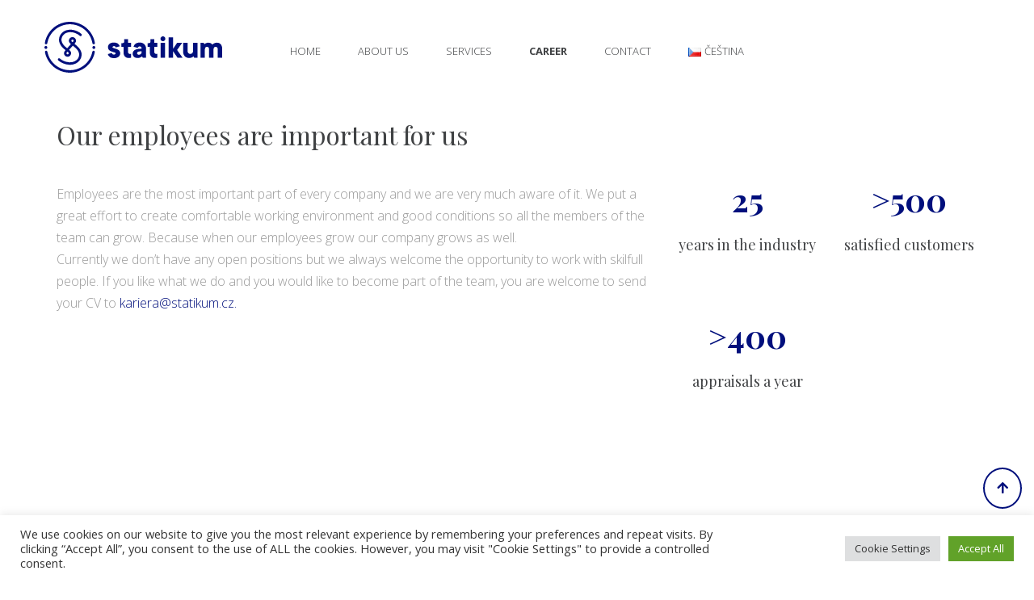

--- FILE ---
content_type: text/html; charset=UTF-8
request_url: https://www.statikum.cz/en/career/
body_size: 12729
content:
<!DOCTYPE html>
<html lang="en-GB"
	prefix="og: https://ogp.me/ns#" >
<head>
<meta charset="UTF-8" />
<meta name="viewport" content="width=device-width" />
<link rel="profile" href="http://gmpg.org/xfn/11" />
<link rel="pingback" href="https://www.statikum.cz/xmlrpc.php" />
<link rel="icon" type="image/png" href="/wp-content/themes/law_practice/favicon.ico" />
<!--[if lt IE 9]>
<script src="https://www.statikum.cz/wp-content/themes/law_practice/js/html5.js" type="text/javascript"></script>
<![endif]-->
<title>Career - Statikum.cz</title>

		<!-- All in One SEO 4.1.6.2 -->
		<meta name="description" content="Our employees are important for us Employees are the most important part of every company and we are very much aware of it. We put a great effort to create comfortable working environment and good conditions so all the members of the team can grow. Because when our employees grow our company grows as well. […]" />
		<meta name="robots" content="max-image-preview:large" />
		<link rel="canonical" href="https://www.statikum.cz/en/career/" />
		<meta property="og:locale" content="en_GB" />
		<meta property="og:site_name" content="Statikum.cz -" />
		<meta property="og:type" content="article" />
		<meta property="og:title" content="Career - Statikum.cz" />
		<meta property="og:description" content="Our employees are important for us Employees are the most important part of every company and we are very much aware of it. We put a great effort to create comfortable working environment and good conditions so all the members of the team can grow. Because when our employees grow our company grows as well. […]" />
		<meta property="og:url" content="https://www.statikum.cz/en/career/" />
		<meta property="article:published_time" content="2019-04-19T08:24:41+00:00" />
		<meta property="article:modified_time" content="2019-11-05T18:59:45+00:00" />
		<meta name="twitter:card" content="summary" />
		<meta name="twitter:title" content="Career - Statikum.cz" />
		<meta name="twitter:description" content="Our employees are important for us Employees are the most important part of every company and we are very much aware of it. We put a great effort to create comfortable working environment and good conditions so all the members of the team can grow. Because when our employees grow our company grows as well. […]" />
		<script type="application/ld+json" class="aioseo-schema">
			{"@context":"https:\/\/schema.org","@graph":[{"@type":"WebSite","@id":"https:\/\/www.statikum.cz\/#website","url":"https:\/\/www.statikum.cz\/","name":"Statikum.cz","inLanguage":"en-GB","publisher":{"@id":"https:\/\/www.statikum.cz\/#organization"}},{"@type":"Organization","@id":"https:\/\/www.statikum.cz\/#organization","name":"Statikum.cz","url":"https:\/\/www.statikum.cz\/"},{"@type":"BreadcrumbList","@id":"https:\/\/www.statikum.cz\/en\/career\/#breadcrumblist","itemListElement":[{"@type":"ListItem","@id":"https:\/\/www.statikum.cz\/#listItem","position":1,"item":{"@type":"WebPage","@id":"https:\/\/www.statikum.cz\/","name":"Home","description":"Expert institute Statikum s. r. o. offers valuation services in economics and construction. Real estate valuation or expert appraisal from us within 7 days.","url":"https:\/\/www.statikum.cz\/"},"nextItem":"https:\/\/www.statikum.cz\/en\/career\/#listItem"},{"@type":"ListItem","@id":"https:\/\/www.statikum.cz\/en\/career\/#listItem","position":2,"item":{"@type":"WebPage","@id":"https:\/\/www.statikum.cz\/en\/career\/","name":"Career","description":"Our employees are important for us Employees are the most important part of every company and we are very much aware of it. We put a great effort to create comfortable working environment and good conditions so all the members of the team can grow. Because when our employees grow our company grows as well. [\u2026]","url":"https:\/\/www.statikum.cz\/en\/career\/"},"previousItem":"https:\/\/www.statikum.cz\/#listItem"}]},{"@type":"WebPage","@id":"https:\/\/www.statikum.cz\/en\/career\/#webpage","url":"https:\/\/www.statikum.cz\/en\/career\/","name":"Career - Statikum.cz","description":"Our employees are important for us Employees are the most important part of every company and we are very much aware of it. We put a great effort to create comfortable working environment and good conditions so all the members of the team can grow. Because when our employees grow our company grows as well. [\u2026]","inLanguage":"en-GB","isPartOf":{"@id":"https:\/\/www.statikum.cz\/#website"},"breadcrumb":{"@id":"https:\/\/www.statikum.cz\/en\/career\/#breadcrumblist"},"datePublished":"2019-04-19T08:24:41+01:00","dateModified":"2019-11-05T18:59:45+01:00"}]}
		</script>
		<!-- All in One SEO -->


<!-- Google Tag Manager for WordPress by gtm4wp.com -->
<script data-cfasync="false" data-pagespeed-no-defer>//<![CDATA[
	var gtm4wp_datalayer_name = "dataLayer";
	var dataLayer = dataLayer || [];
//]]>
</script>
<!-- End Google Tag Manager for WordPress by gtm4wp.com --><link rel='dns-prefetch' href='//www.google.com' />
<link rel='dns-prefetch' href='//fonts.googleapis.com' />
<link rel='dns-prefetch' href='//s.w.org' />
<link rel="alternate" type="application/rss+xml" title="Statikum.cz &raquo; Feed" href="https://www.statikum.cz/en/feed/" />
<link rel="alternate" type="application/rss+xml" title="Statikum.cz &raquo; Comments Feed" href="https://www.statikum.cz/en/comments/feed/" />
<script type="text/javascript">
window._wpemojiSettings = {"baseUrl":"https:\/\/s.w.org\/images\/core\/emoji\/13.1.0\/72x72\/","ext":".png","svgUrl":"https:\/\/s.w.org\/images\/core\/emoji\/13.1.0\/svg\/","svgExt":".svg","source":{"concatemoji":"https:\/\/www.statikum.cz\/wp-includes\/js\/wp-emoji-release.min.js?ver=5.9.12"}};
/*! This file is auto-generated */
!function(e,a,t){var n,r,o,i=a.createElement("canvas"),p=i.getContext&&i.getContext("2d");function s(e,t){var a=String.fromCharCode;p.clearRect(0,0,i.width,i.height),p.fillText(a.apply(this,e),0,0);e=i.toDataURL();return p.clearRect(0,0,i.width,i.height),p.fillText(a.apply(this,t),0,0),e===i.toDataURL()}function c(e){var t=a.createElement("script");t.src=e,t.defer=t.type="text/javascript",a.getElementsByTagName("head")[0].appendChild(t)}for(o=Array("flag","emoji"),t.supports={everything:!0,everythingExceptFlag:!0},r=0;r<o.length;r++)t.supports[o[r]]=function(e){if(!p||!p.fillText)return!1;switch(p.textBaseline="top",p.font="600 32px Arial",e){case"flag":return s([127987,65039,8205,9895,65039],[127987,65039,8203,9895,65039])?!1:!s([55356,56826,55356,56819],[55356,56826,8203,55356,56819])&&!s([55356,57332,56128,56423,56128,56418,56128,56421,56128,56430,56128,56423,56128,56447],[55356,57332,8203,56128,56423,8203,56128,56418,8203,56128,56421,8203,56128,56430,8203,56128,56423,8203,56128,56447]);case"emoji":return!s([10084,65039,8205,55357,56613],[10084,65039,8203,55357,56613])}return!1}(o[r]),t.supports.everything=t.supports.everything&&t.supports[o[r]],"flag"!==o[r]&&(t.supports.everythingExceptFlag=t.supports.everythingExceptFlag&&t.supports[o[r]]);t.supports.everythingExceptFlag=t.supports.everythingExceptFlag&&!t.supports.flag,t.DOMReady=!1,t.readyCallback=function(){t.DOMReady=!0},t.supports.everything||(n=function(){t.readyCallback()},a.addEventListener?(a.addEventListener("DOMContentLoaded",n,!1),e.addEventListener("load",n,!1)):(e.attachEvent("onload",n),a.attachEvent("onreadystatechange",function(){"complete"===a.readyState&&t.readyCallback()})),(n=t.source||{}).concatemoji?c(n.concatemoji):n.wpemoji&&n.twemoji&&(c(n.twemoji),c(n.wpemoji)))}(window,document,window._wpemojiSettings);
</script>
<style type="text/css">
img.wp-smiley,
img.emoji {
	display: inline !important;
	border: none !important;
	box-shadow: none !important;
	height: 1em !important;
	width: 1em !important;
	margin: 0 0.07em !important;
	vertical-align: -0.1em !important;
	background: none !important;
	padding: 0 !important;
}
</style>
	<link rel='stylesheet' id='wp-block-library-css'  href='https://www.statikum.cz/wp-includes/css/dist/block-library/style.min.css?ver=5.9.12' type='text/css' media='all' />
<style id='global-styles-inline-css' type='text/css'>
body{--wp--preset--color--black: #000000;--wp--preset--color--cyan-bluish-gray: #abb8c3;--wp--preset--color--white: #ffffff;--wp--preset--color--pale-pink: #f78da7;--wp--preset--color--vivid-red: #cf2e2e;--wp--preset--color--luminous-vivid-orange: #ff6900;--wp--preset--color--luminous-vivid-amber: #fcb900;--wp--preset--color--light-green-cyan: #7bdcb5;--wp--preset--color--vivid-green-cyan: #00d084;--wp--preset--color--pale-cyan-blue: #8ed1fc;--wp--preset--color--vivid-cyan-blue: #0693e3;--wp--preset--color--vivid-purple: #9b51e0;--wp--preset--gradient--vivid-cyan-blue-to-vivid-purple: linear-gradient(135deg,rgba(6,147,227,1) 0%,rgb(155,81,224) 100%);--wp--preset--gradient--light-green-cyan-to-vivid-green-cyan: linear-gradient(135deg,rgb(122,220,180) 0%,rgb(0,208,130) 100%);--wp--preset--gradient--luminous-vivid-amber-to-luminous-vivid-orange: linear-gradient(135deg,rgba(252,185,0,1) 0%,rgba(255,105,0,1) 100%);--wp--preset--gradient--luminous-vivid-orange-to-vivid-red: linear-gradient(135deg,rgba(255,105,0,1) 0%,rgb(207,46,46) 100%);--wp--preset--gradient--very-light-gray-to-cyan-bluish-gray: linear-gradient(135deg,rgb(238,238,238) 0%,rgb(169,184,195) 100%);--wp--preset--gradient--cool-to-warm-spectrum: linear-gradient(135deg,rgb(74,234,220) 0%,rgb(151,120,209) 20%,rgb(207,42,186) 40%,rgb(238,44,130) 60%,rgb(251,105,98) 80%,rgb(254,248,76) 100%);--wp--preset--gradient--blush-light-purple: linear-gradient(135deg,rgb(255,206,236) 0%,rgb(152,150,240) 100%);--wp--preset--gradient--blush-bordeaux: linear-gradient(135deg,rgb(254,205,165) 0%,rgb(254,45,45) 50%,rgb(107,0,62) 100%);--wp--preset--gradient--luminous-dusk: linear-gradient(135deg,rgb(255,203,112) 0%,rgb(199,81,192) 50%,rgb(65,88,208) 100%);--wp--preset--gradient--pale-ocean: linear-gradient(135deg,rgb(255,245,203) 0%,rgb(182,227,212) 50%,rgb(51,167,181) 100%);--wp--preset--gradient--electric-grass: linear-gradient(135deg,rgb(202,248,128) 0%,rgb(113,206,126) 100%);--wp--preset--gradient--midnight: linear-gradient(135deg,rgb(2,3,129) 0%,rgb(40,116,252) 100%);--wp--preset--duotone--dark-grayscale: url('#wp-duotone-dark-grayscale');--wp--preset--duotone--grayscale: url('#wp-duotone-grayscale');--wp--preset--duotone--purple-yellow: url('#wp-duotone-purple-yellow');--wp--preset--duotone--blue-red: url('#wp-duotone-blue-red');--wp--preset--duotone--midnight: url('#wp-duotone-midnight');--wp--preset--duotone--magenta-yellow: url('#wp-duotone-magenta-yellow');--wp--preset--duotone--purple-green: url('#wp-duotone-purple-green');--wp--preset--duotone--blue-orange: url('#wp-duotone-blue-orange');--wp--preset--font-size--small: 13px;--wp--preset--font-size--medium: 20px;--wp--preset--font-size--large: 36px;--wp--preset--font-size--x-large: 42px;}.has-black-color{color: var(--wp--preset--color--black) !important;}.has-cyan-bluish-gray-color{color: var(--wp--preset--color--cyan-bluish-gray) !important;}.has-white-color{color: var(--wp--preset--color--white) !important;}.has-pale-pink-color{color: var(--wp--preset--color--pale-pink) !important;}.has-vivid-red-color{color: var(--wp--preset--color--vivid-red) !important;}.has-luminous-vivid-orange-color{color: var(--wp--preset--color--luminous-vivid-orange) !important;}.has-luminous-vivid-amber-color{color: var(--wp--preset--color--luminous-vivid-amber) !important;}.has-light-green-cyan-color{color: var(--wp--preset--color--light-green-cyan) !important;}.has-vivid-green-cyan-color{color: var(--wp--preset--color--vivid-green-cyan) !important;}.has-pale-cyan-blue-color{color: var(--wp--preset--color--pale-cyan-blue) !important;}.has-vivid-cyan-blue-color{color: var(--wp--preset--color--vivid-cyan-blue) !important;}.has-vivid-purple-color{color: var(--wp--preset--color--vivid-purple) !important;}.has-black-background-color{background-color: var(--wp--preset--color--black) !important;}.has-cyan-bluish-gray-background-color{background-color: var(--wp--preset--color--cyan-bluish-gray) !important;}.has-white-background-color{background-color: var(--wp--preset--color--white) !important;}.has-pale-pink-background-color{background-color: var(--wp--preset--color--pale-pink) !important;}.has-vivid-red-background-color{background-color: var(--wp--preset--color--vivid-red) !important;}.has-luminous-vivid-orange-background-color{background-color: var(--wp--preset--color--luminous-vivid-orange) !important;}.has-luminous-vivid-amber-background-color{background-color: var(--wp--preset--color--luminous-vivid-amber) !important;}.has-light-green-cyan-background-color{background-color: var(--wp--preset--color--light-green-cyan) !important;}.has-vivid-green-cyan-background-color{background-color: var(--wp--preset--color--vivid-green-cyan) !important;}.has-pale-cyan-blue-background-color{background-color: var(--wp--preset--color--pale-cyan-blue) !important;}.has-vivid-cyan-blue-background-color{background-color: var(--wp--preset--color--vivid-cyan-blue) !important;}.has-vivid-purple-background-color{background-color: var(--wp--preset--color--vivid-purple) !important;}.has-black-border-color{border-color: var(--wp--preset--color--black) !important;}.has-cyan-bluish-gray-border-color{border-color: var(--wp--preset--color--cyan-bluish-gray) !important;}.has-white-border-color{border-color: var(--wp--preset--color--white) !important;}.has-pale-pink-border-color{border-color: var(--wp--preset--color--pale-pink) !important;}.has-vivid-red-border-color{border-color: var(--wp--preset--color--vivid-red) !important;}.has-luminous-vivid-orange-border-color{border-color: var(--wp--preset--color--luminous-vivid-orange) !important;}.has-luminous-vivid-amber-border-color{border-color: var(--wp--preset--color--luminous-vivid-amber) !important;}.has-light-green-cyan-border-color{border-color: var(--wp--preset--color--light-green-cyan) !important;}.has-vivid-green-cyan-border-color{border-color: var(--wp--preset--color--vivid-green-cyan) !important;}.has-pale-cyan-blue-border-color{border-color: var(--wp--preset--color--pale-cyan-blue) !important;}.has-vivid-cyan-blue-border-color{border-color: var(--wp--preset--color--vivid-cyan-blue) !important;}.has-vivid-purple-border-color{border-color: var(--wp--preset--color--vivid-purple) !important;}.has-vivid-cyan-blue-to-vivid-purple-gradient-background{background: var(--wp--preset--gradient--vivid-cyan-blue-to-vivid-purple) !important;}.has-light-green-cyan-to-vivid-green-cyan-gradient-background{background: var(--wp--preset--gradient--light-green-cyan-to-vivid-green-cyan) !important;}.has-luminous-vivid-amber-to-luminous-vivid-orange-gradient-background{background: var(--wp--preset--gradient--luminous-vivid-amber-to-luminous-vivid-orange) !important;}.has-luminous-vivid-orange-to-vivid-red-gradient-background{background: var(--wp--preset--gradient--luminous-vivid-orange-to-vivid-red) !important;}.has-very-light-gray-to-cyan-bluish-gray-gradient-background{background: var(--wp--preset--gradient--very-light-gray-to-cyan-bluish-gray) !important;}.has-cool-to-warm-spectrum-gradient-background{background: var(--wp--preset--gradient--cool-to-warm-spectrum) !important;}.has-blush-light-purple-gradient-background{background: var(--wp--preset--gradient--blush-light-purple) !important;}.has-blush-bordeaux-gradient-background{background: var(--wp--preset--gradient--blush-bordeaux) !important;}.has-luminous-dusk-gradient-background{background: var(--wp--preset--gradient--luminous-dusk) !important;}.has-pale-ocean-gradient-background{background: var(--wp--preset--gradient--pale-ocean) !important;}.has-electric-grass-gradient-background{background: var(--wp--preset--gradient--electric-grass) !important;}.has-midnight-gradient-background{background: var(--wp--preset--gradient--midnight) !important;}.has-small-font-size{font-size: var(--wp--preset--font-size--small) !important;}.has-medium-font-size{font-size: var(--wp--preset--font-size--medium) !important;}.has-large-font-size{font-size: var(--wp--preset--font-size--large) !important;}.has-x-large-font-size{font-size: var(--wp--preset--font-size--x-large) !important;}
</style>
<link rel='stylesheet' id='cms-plugin-stylesheet-css'  href='https://www.statikum.cz/wp-content/plugins/cmssuperheroes/assets/css/cms-style.css?ver=5.9.12' type='text/css' media='all' />
<link rel='stylesheet' id='contact-form-7-css'  href='https://www.statikum.cz/wp-content/plugins/contact-form-7/includes/css/styles.css?ver=5.5.4' type='text/css' media='all' />
<link rel='stylesheet' id='cookie-law-info-css'  href='https://www.statikum.cz/wp-content/plugins/cookie-law-info/public/css/cookie-law-info-public.css?ver=2.0.9' type='text/css' media='all' />
<link rel='stylesheet' id='cookie-law-info-gdpr-css'  href='https://www.statikum.cz/wp-content/plugins/cookie-law-info/public/css/cookie-law-info-gdpr.css?ver=2.0.9' type='text/css' media='all' />
<link rel='stylesheet' id='rs-plugin-settings-css'  href='https://www.statikum.cz/wp-content/plugins/revslider/public/assets/css/settings.css?ver=5.0.9' type='text/css' media='all' />
<style id='rs-plugin-settings-inline-css' type='text/css'>
.tp-caption a{color:#ff7302;text-shadow:none;-webkit-transition:all 0.2s ease-out;-moz-transition:all 0.2s ease-out;-o-transition:all 0.2s ease-out;-ms-transition:all 0.2s ease-out}.tp-caption a:hover{color:#ffa902}
</style>
<link rel='stylesheet' id='cmplz-general-css'  href='https://www.statikum.cz/wp-content/plugins/complianz-gdpr/assets/css/cookieblocker.min.css?ver=6.0.6' type='text/css' media='all' />
<link rel='stylesheet' id='cmssuperheroes-popup-css'  href='https://www.statikum.cz/wp-content/themes/law_practice/assets/css/popup.css?ver=1.0.0' type='text/css' media='all' />
<link rel='stylesheet' id='cmssuperheroes-bootstrap-css'  href='https://www.statikum.cz/wp-content/themes/law_practice/assets/css/bootstrap.min.css?ver=3.3.2' type='text/css' media='all' />
<link rel='stylesheet' id='cmssuperheroes-font-awesome-css'  href='https://www.statikum.cz/wp-content/themes/law_practice/assets/css/font-awesome.min.css?ver=4.3.0' type='text/css' media='all' />
<link rel='stylesheet' id='cmssuperheroes-font-icomoon-css'  href='https://www.statikum.cz/wp-content/themes/law_practice/assets/css/icomoon.css?ver=1.0' type='text/css' media='all' />
<!--[if lt IE 9]>
<link rel='stylesheet' id='twentytwelve-ie-css'  href='https://www.statikum.cz/wp-content/themes/law_practice/assets/css/ie.css?ver=20121010' type='text/css' media='all' />
<![endif]-->
<link rel='stylesheet' id='cmssuperheroes-static-css'  href='https://www.statikum.cz/wp-content/themes/law_practice/assets/css/presets-1.css?ver=1.0.0' type='text/css' media='all' />
<link rel='stylesheet' id='widget_cart_search_scripts-css'  href='https://www.statikum.cz/wp-content/themes/law_practice/inc/widgets/widgets.css?ver=5.9.12' type='text/css' media='all' />
<link rel='stylesheet' id='js_composer_front-css'  href='https://www.statikum.cz/wp-content/plugins/js_composer/assets/css/js_composer.min.css?ver=6.8.0' type='text/css' media='all' />
<link rel='stylesheet' id='redux-google-fonts-smof_data-css'  href='https://fonts.googleapis.com/css?family=Open+Sans%3A300%2C400%2C600%2C700%2C800%2C300italic%2C400italic%2C600italic%2C700italic%2C800italic%7CPlayfair+Display%3A400%2C700%2C900%2C400italic%2C700italic%2C900italic&#038;ver=1565687029' type='text/css' media='all' />
<link rel='stylesheet' id='cmssuperheroes-style-css'  href='https://www.statikum.cz/wp-content/themes/law_practice/style.css?ver=5.9.12' type='text/css' media='all' />
<link property="stylesheet" rel='stylesheet' id='vc_google_fonts_playfair_displayregularitalic700700italic900900italic-css'  href='https://fonts.googleapis.com/css?family=Playfair+Display%3Aregular%2Citalic%2C700%2C700italic%2C900%2C900italic&#038;subset=latin%2Clatin-ext&#038;ver=6.8.0' type='text/css' media='all' />
<link property="stylesheet" rel='stylesheet' id='vc_google_fonts_open_sans300300italicregularitalic600600italic700700italic800800italic-css'  href='https://fonts.googleapis.com/css?family=Open+Sans%3A300%2C300italic%2Cregular%2Citalic%2C600%2C600italic%2C700%2C700italic%2C800%2C800italic&#038;subset=latin%2Clatin-ext&#038;ver=6.8.0' type='text/css' media='all' />
<script type='text/javascript' src='https://www.statikum.cz/wp-includes/js/jquery/jquery.min.js?ver=3.6.0' id='jquery-core-js'></script>
<script type='text/javascript' src='https://www.statikum.cz/wp-includes/js/jquery/jquery-migrate.min.js?ver=3.3.2' id='jquery-migrate-js'></script>
<script type='text/javascript' id='cookie-law-info-js-extra'>
/* <![CDATA[ */
var Cli_Data = {"nn_cookie_ids":[],"cookielist":[],"non_necessary_cookies":[],"ccpaEnabled":"","ccpaRegionBased":"","ccpaBarEnabled":"","strictlyEnabled":["necessary","obligatoire"],"ccpaType":"gdpr","js_blocking":"1","custom_integration":"","triggerDomRefresh":"","secure_cookies":""};
var cli_cookiebar_settings = {"animate_speed_hide":"500","animate_speed_show":"500","background":"#FFF","border":"#b1a6a6c2","border_on":"","button_1_button_colour":"#61a229","button_1_button_hover":"#4e8221","button_1_link_colour":"#fff","button_1_as_button":"1","button_1_new_win":"","button_2_button_colour":"#333","button_2_button_hover":"#292929","button_2_link_colour":"#444","button_2_as_button":"","button_2_hidebar":"","button_3_button_colour":"#dedfe0","button_3_button_hover":"#b2b2b3","button_3_link_colour":"#333333","button_3_as_button":"1","button_3_new_win":"","button_4_button_colour":"#dedfe0","button_4_button_hover":"#b2b2b3","button_4_link_colour":"#333333","button_4_as_button":"1","button_7_button_colour":"#61a229","button_7_button_hover":"#4e8221","button_7_link_colour":"#fff","button_7_as_button":"1","button_7_new_win":"","font_family":"inherit","header_fix":"","notify_animate_hide":"1","notify_animate_show":"","notify_div_id":"#cookie-law-info-bar","notify_position_horizontal":"right","notify_position_vertical":"bottom","scroll_close":"","scroll_close_reload":"","accept_close_reload":"","reject_close_reload":"","showagain_tab":"","showagain_background":"#fff","showagain_border":"#000","showagain_div_id":"#cookie-law-info-again","showagain_x_position":"100px","text":"#333333","show_once_yn":"","show_once":"10000","logging_on":"","as_popup":"","popup_overlay":"1","bar_heading_text":"","cookie_bar_as":"banner","popup_showagain_position":"bottom-right","widget_position":"left"};
var log_object = {"ajax_url":"https:\/\/www.statikum.cz\/wp-admin\/admin-ajax.php"};
/* ]]> */
</script>
<script type='text/javascript' src='https://www.statikum.cz/wp-content/plugins/cookie-law-info/public/js/cookie-law-info-public.js?ver=2.0.9' id='cookie-law-info-js'></script>
<script type='text/javascript' src='https://www.statikum.cz/wp-content/plugins/revslider/public/assets/js/jquery.themepunch.tools.min.js?ver=5.0.9' id='tp-tools-js'></script>
<script type='text/javascript' src='https://www.statikum.cz/wp-content/plugins/revslider/public/assets/js/jquery.themepunch.revolution.min.js?ver=5.0.9' id='revmin-js'></script>
<script type='text/javascript' src='https://www.statikum.cz/wp-content/plugins/svg-support/js/min/svgs-inline-min.js?ver=1.0.0' id='bodhi_svg_inline-js'></script>
<script type='text/javascript' id='bodhi_svg_inline-js-after'>
cssTarget="img.style-svg";ForceInlineSVGActive="false";
</script>
<script type='text/javascript' src='https://www.statikum.cz/wp-content/themes/law_practice/assets/js/bootstrap.min.js?ver=3.3.2' id='cmssuperheroes-bootstrap-js'></script>
<script type='text/javascript' src='https://www.statikum.cz/wp-content/themes/law_practice/inc/widgets/widgets.js?ver=5.9.12' id='widget_cart_search_scripts-js'></script>
<script type='text/javascript' src='https://www.statikum.cz/wp-content/plugins/cmssuperheroes/assets/js/waypoints.min.js?ver=5.9.12' id='waypoints-js'></script>
<link rel="https://api.w.org/" href="https://www.statikum.cz/wp-json/" /><link rel="alternate" type="application/json" href="https://www.statikum.cz/wp-json/wp/v2/pages/1852" /><link rel="EditURI" type="application/rsd+xml" title="RSD" href="https://www.statikum.cz/xmlrpc.php?rsd" />
<link rel="wlwmanifest" type="application/wlwmanifest+xml" href="https://www.statikum.cz/wp-includes/wlwmanifest.xml" /> 
<meta name="generator" content="WordPress 5.9.12" />
<link rel='shortlink' href='https://www.statikum.cz/?p=1852' />
<link rel="alternate" type="application/json+oembed" href="https://www.statikum.cz/wp-json/oembed/1.0/embed?url=https%3A%2F%2Fwww.statikum.cz%2Fen%2Fcareer%2F" />
<link rel="alternate" type="text/xml+oembed" href="https://www.statikum.cz/wp-json/oembed/1.0/embed?url=https%3A%2F%2Fwww.statikum.cz%2Fen%2Fcareer%2F&#038;format=xml" />

<!-- Google Tag Manager for WordPress by gtm4wp.com -->
<script data-cfasync="false" data-pagespeed-no-defer>//<![CDATA[
var google_tag_params = {"pagePostType":"page","pagePostType2":"single-page","pagePostAuthor":"David Sv\u011btl\u00edk"};
	var dataLayer_content = {"pagePostType":"page","pagePostType2":"single-page","pagePostAuthor":"David Světlík","google_tag_params":window.google_tag_params};
	dataLayer.push( dataLayer_content );//]]>
</script>
<script data-cfasync="false">//<![CDATA[
(function(w,d,s,l,i){w[l]=w[l]||[];w[l].push({'gtm.start':
new Date().getTime(),event:'gtm.js'});var f=d.getElementsByTagName(s)[0],
j=d.createElement(s),dl=l!='dataLayer'?'&l='+l:'';j.async=true;j.src=
'//www.googletagmanager.com/gtm.'+'js?id='+i+dl;f.parentNode.insertBefore(j,f);
})(window,document,'script','dataLayer','GTM-M8XGM8');//]]>
</script>
<!-- End Google Tag Manager -->
<!-- End Google Tag Manager for WordPress by gtm4wp.com --><style type="text/css" data-type="cms_shortcodes-custom-css"> a,a:visited,.entry-content a:visited,.comment-content a:visited{color:#000f7c}a:hover,a:focus{opacity:0.7}header #logo a img{min-height:60px;    max-height:63px;    margin-top:27px; margin-bottom:27px}</style><script type="text/javascript"> var ajaxurl = "https://www.statikum.cz/wp-admin/admin-ajax.php"; </script><meta name="generator" content="Powered by WPBakery Page Builder - drag and drop page builder for WordPress."/>
<meta name="generator" content="Powered by Slider Revolution 5.0.9 - responsive, Mobile-Friendly Slider Plugin for WordPress with comfortable drag and drop interface." />
<style type="text/css" title="dynamic-css" class="options-output">#masthead{background-color:#ffffff;}footer #footer-top{background-color:#000f7c;}a{color:#000f7c;}body{font-family:"Open Sans";line-height:27px;font-weight:300;font-style:normal;color:#999999;font-size:16px;}h1{font-family:"Playfair Display";font-weight:normal;font-style:normal;}h2{font-family:"Playfair Display";line-height:50px;font-weight:normal;font-style:normal;font-size:50px;}h3{font-family:"Playfair Display";font-weight:normal;font-style:normal;}h4{font-family:"Playfair Display";font-weight:normal;font-style:normal;}h5{font-family:"Playfair Display";font-weight:normal;font-style:normal;}h6{font-family:"Playfair Display";font-weight:normal;font-style:normal;}</style><style type="text/css" data-type="vc_shortcodes-custom-css">.vc_custom_1565350366358{padding-bottom: 60px !important;}.vc_custom_1433337853517{padding-bottom: 110px !important;}.vc_custom_1565676807879{padding-top: 31px !important;padding-bottom: 70px !important;background: #f6f6eb url(https://statikum.cz/wp-content/uploads/2015/04/team-bg.jpg?id=462) !important;background-position: center !important;background-repeat: no-repeat !important;background-size: cover !important;}.vc_custom_1433350744539{padding-top: 110px !important;}.vc_custom_1457994382538{margin-bottom: 30px !important;}.vc_custom_1462446806252{margin-bottom: -23px !important;}.vc_custom_1462446818368{margin-bottom: 42px !important;padding-top: 5px !important;}</style><noscript><style> .wpb_animate_when_almost_visible { opacity: 1; }</style></noscript><link href='https://fonts.googleapis.com/css?family=Open+Sans:400,300,300italic,400italic,600,600italic,700,700italic,800,800italic&subset=latin,latin-ext' rel='stylesheet' type='text/css'>
<link href='https://fonts.googleapis.com/css?family=Playfair+Display:400,400italic,700,900,700italic,900italic&subset=latin,latin-ext' rel='stylesheet' type='text/css'>
</head>
<body data-cmplz=1 class="page-template-default page page-id-1852 wpb-js-composer js-comp-ver-6.8.0 vc_responsive">

<!-- Google Tag Manager (noscript) -->
<noscript><iframe src="https://www.googletagmanager.com/ns.html?id=GTM-M8XGM8"
height="0" width="0" style="display:none;visibility:hidden" aria-hidden="true"></iframe></noscript>
<!-- End Google Tag Manager (noscript) --><div id="page" class="cs-wide">
	<header id="masthead" class="site-header" role="banner">
		
<div id="cs-header" class="header2">
	<div class="row clearfix"> 
		<div class="container container clearfix">
			<div class="inner-content clearfix">
				<div id="logo" class="col-xs-12 col-sm-12 col-md-3 col-lg-3">
					<a href="https://www.statikum.cz/en/home"><img alt="" src="https://www.statikum.cz/wp-content/uploads/2019/08/LOGO_STATIKUM_pozitiv_VECTOR.svg"></a>
				</div>
				<div id="header-navigation" class="col-xs-12 col-sm-12 col-md-6 col-lg-6">
					<nav id="site-navigation" class="main-navigation" role="navigation">
						<div class="menu-menu-2-en-container"><ul id="menu-menu-2-en" class="nav-menu"><li id="menu-item-1790" class="menu-item menu-item-type-post_type menu-item-object-page menu-item-home menu-item-1790"><a href="https://www.statikum.cz/en/home/">Home</a></li>
<li id="menu-item-1789" class="menu-item menu-item-type-post_type menu-item-object-page menu-item-1789"><a href="https://www.statikum.cz/en/about-us/">About us</a></li>
<li id="menu-item-1779" class="menu-item menu-item-type-post_type menu-item-object-page menu-item-has-children menu-item-1779"><a href="https://www.statikum.cz/en/services/">Services</a>
<ul class="sub-menu">
	<li id="menu-item-1788" class="menu-item menu-item-type-post_type menu-item-object-page menu-item-1788"><a href="https://www.statikum.cz/en/services/real-estate-valuation/">Real estate valuation</a></li>
	<li id="menu-item-1787" class="menu-item menu-item-type-post_type menu-item-object-page menu-item-1787"><a href="https://www.statikum.cz/en/services/flaws-and-defects/">Flaws and defects</a></li>
	<li id="menu-item-1786" class="menu-item menu-item-type-post_type menu-item-object-page menu-item-1786"><a href="https://www.statikum.cz/en/services/business-valuation/">Business valuation</a></li>
	<li id="menu-item-1785" class="menu-item menu-item-type-post_type menu-item-object-page menu-item-1785"><a href="https://www.statikum.cz/en/services/non-monetary-deposit-valuation/">Non-monetary deposit valuation</a></li>
	<li id="menu-item-1784" class="menu-item menu-item-type-post_type menu-item-object-page menu-item-1784"><a href="https://www.statikum.cz/en/services/material-burden-valuation/">Material burden valuation</a></li>
	<li id="menu-item-1783" class="menu-item menu-item-type-post_type menu-item-object-page menu-item-1783"><a href="https://www.statikum.cz/en/services/trademark-valuation/">Trademark valuation</a></li>
	<li id="menu-item-1782" class="menu-item menu-item-type-post_type menu-item-object-page menu-item-1782"><a href="https://www.statikum.cz/en/services/assets-valuation/">Assets valuation</a></li>
	<li id="menu-item-1781" class="menu-item menu-item-type-post_type menu-item-object-page menu-item-1781"><a href="https://www.statikum.cz/en/services/expert-appraisal/">Expert appraisal</a></li>
	<li id="menu-item-1780" class="menu-item menu-item-type-post_type menu-item-object-page menu-item-1780"><a href="https://www.statikum.cz/en/services/budget-control/">Budget control</a></li>
</ul>
</li>
<li id="menu-item-1854" class="menu-item menu-item-type-post_type menu-item-object-page current-menu-item page_item page-item-1852 current_page_item menu-item-1854"><a href="https://www.statikum.cz/en/career/" aria-current="page">Career</a></li>
<li id="menu-item-1778" class="menu-item menu-item-type-post_type menu-item-object-page menu-item-1778"><a href="https://www.statikum.cz/en/contact/">CONTACT</a></li>
<li id="menu-item-1791-cs" class="lang-item lang-item-31 lang-item-cs no-translation lang-item-first menu-item menu-item-type-custom menu-item-object-custom menu-item-1791-cs"><a href="https://www.statikum.cz/" hreflang="cs-CZ" lang="cs-CZ"><img src="[data-uri]" alt="Čeština" width="16" height="11" style="width: 16px; height: 11px;" /><span style="margin-left:0.3em;">Čeština</span></a></li>
</ul></div>					</nav>
				</div>
				<div id="right-header" class="col-xs-12 col-sm-12 col-md-3 col-lg-3">
									</div>
				<div id="menu-mobile" class="collapse navbar-collapse"><i class="fa fa-list"></i></div>
			</div>
		</div>		
	</div>	
</div>
<!-- #site-navigation -->	</header><!-- #masthead -->
    	<div id="main">
    <div id="primary">
        <div id="content" class="" role="main" >
                            <article id="post-1852" class="post-1852 page type-page status-publish hentry">
	<div class="entry-content">
		<div class="container clearfix">
            <div class="inner-content clearfix">
	  <div class="row vc_row clearfix background  vc_row-fluid vc_custom_1565350366358 vc_column-gap-20" style ="">
	      		  		  
	<div class="vc_col-sm-8 wpb_column vc_column_container ">
		<div class="wpb_wrapper ">
			
	<div class="wpb_text_column wpb_content_element " >
		<div class="wpb_wrapper">
			<h2 style="font-size: 32px; color: #404244; text-align: left; font-family: Playfair Display; font-weight: 400; font-style: normal;">Our employees are important for us</h2>

		</div>
	</div>

	<div class="wpb_text_column wpb_content_element " >
		<div class="wpb_wrapper">
			<div>Employees are the most important part of every company and we are very much aware of it. We put a great effort to create comfortable working environment and good conditions so all the members of the team can grow. Because when our employees grow our company grows as well.</div>
<p>Currently we don&#8217;t have any open positions but we always welcome the opportunity to work with skilfull people. If you like what we do and you would like to become part of the team, you are welcome to send your CV to <a href="mailto:kariera@statikum.cz" target="_blank" rel="noopener noreferrer">kariera@statikum.cz.</a></p>

		</div>
	</div>

		</div> 
	</div> 

	<div class="vc_col-sm-4 wpb_column vc_column_container  vc_custom_1433350744539">
		<div class="wpb_wrapper ">
			<div class="vc_row wpb_row vc_inner vc_row-fluid"><div class="wpb_column vc_column_container vc_col-sm-6"><div class="vc_column-inner"><div class="wpb_wrapper"><div class="cms-counter-wraper template-cms_counter--layout3 content-align-center " id="cms-counter-4">
    <div class="couter-overlay"></div>
        <div class="row cms-counter-body">
                                                    <div class="cms-counter-item">
                                        <div id="counter_cms-counter-4_item_1" class="cms-counter random" data-suffix="" data-prefix="" data-type="random" data-digit="25">
                    </div>
                                            <h3>years in the industry</h3>
                                    </div>
                        </div>
</div><div class="vc_empty_space  vc_custom_1457994382538"   style="height: 46px"><span class="vc_empty_space_inner"></span></div><div class="cms-counter-wraper template-cms_counter--layout3 content-align-center " id="cms-counter-5">
    <div class="couter-overlay"></div>
        <div class="row cms-counter-body">
                                                    <div class="cms-counter-item">
                                        <div id="counter_cms-counter-5_item_1" class="cms-counter random" data-suffix="" data-prefix="&gt;" data-type="random" data-digit="400">
                    </div>
                                            <h3>appraisals a year</h3>
                                    </div>
                        </div>
</div></div></div></div><div class="wpb_column vc_column_container vc_col-sm-6"><div class="vc_column-inner"><div class="wpb_wrapper"><div class="cms-counter-wraper template-cms_counter--layout3 content-align-center " id="cms-counter-6">
    <div class="couter-overlay"></div>
        <div class="row cms-counter-body">
                                                    <div class="cms-counter-item">
                                        <div id="counter_cms-counter-6_item_1" class="cms-counter random" data-suffix="" data-prefix="&gt;" data-type="random" data-digit="500">
                    </div>
                                            <h3>satisfied customers</h3>
                                    </div>
                        </div>
</div><div class="vc_empty_space"   style="height: 46px"><span class="vc_empty_space_inner"></span></div></div></div></div></div>
		</div> 
	</div> 
	      	  </div>
      </div>
</div>


<div class="container clearfix">
            <div class="inner-content clearfix">
	  <div class="row vc_row clearfix background  vc_row-fluid vc_custom_1433337853517" style ="">
	      		  		  
	<div class="vc_col-sm-4 wpb_column vc_column_container ">
		<div class="wpb_wrapper ">
			
	<div  class="wpb_single_image wpb_content_element vc_align_center">
		
		<figure class="wpb_wrapper vc_figure">
			<div class="vc_single_image-wrapper   vc_box_border_grey"></div>
		</figure>
	</div>

		</div> 
	</div> 

	<div class="vc_col-sm-4 wpb_column vc_column_container ">
		<div class="wpb_wrapper ">
			
	<div  class="wpb_single_image wpb_content_element vc_align_center">
		
		<figure class="wpb_wrapper vc_figure">
			<div class="vc_single_image-wrapper   vc_box_border_grey"></div>
		</figure>
	</div>

		</div> 
	</div> 

	<div class="vc_col-sm-4 wpb_column vc_column_container ">
		<div class="wpb_wrapper ">
			
	<div  class="wpb_single_image wpb_content_element vc_align_center">
		
		<figure class="wpb_wrapper vc_figure">
			<div class="vc_single_image-wrapper   vc_box_border_grey"></div>
		</figure>
	</div>

		</div> 
	</div> 
	      	  </div>
      </div>
</div>


<div class="no-container clearfix">
            <div class="inner-content clearfix">
	  <div class="row vc_row clearfix background  vc_row-fluid vc_custom_1565676807879" style ="">
	      <div class="container">		  		  
	<div class="vc_col-sm-12 wpb_column vc_column_container ">
		<div class="wpb_wrapper ">
			<h2 style="font-size: 50px;text-align: center;font-family:Playfair Display;font-weight:;font-style:" class="vc_custom_heading vc_custom_1462446806252" >The quality is guaranteed by</h2><p style="font-size: 20px;color: #999999;text-align: center;font-family:Open Sans;font-weight:300;font-style:normal" class="vc_custom_heading vc_custom_1462446818368" >Meet the management</p>
		</div> 
	</div> 

	<div class="vc_col-sm-3 wpb_column vc_column_container ">
		<div class="wpb_wrapper ">
			
	<div class="wpb_text_column wpb_content_element " >
		<div class="wpb_wrapper">
			<ul>
<li>Graduate of VUT Civil Engineering Faculty in Brno</li>
<li>Authorized engineer and member of the ČKAIT board</li>
<li>Construction defects and flaws judicial expert</li>
<li>Real estate valuation judicial expert</li>
</ul>

		</div>
	</div>

		</div> 
	</div> 

	<div class="vc_col-sm-3 wpb_column vc_column_container ">
		<div class="wpb_wrapper ">
			
	<div  class="wpb_single_image wpb_content_element vc_align_center">
		
		<figure class="wpb_wrapper vc_figure">
			<div class="vc_single_image-wrapper   vc_box_border_grey"></div>
		</figure>
	</div>
<div class="vc_separator wpb_content_element vc_separator_align_center vc_sep_width_100 vc_sep_pos_align_center vc_sep_color_grey vc_separator-has-text" ><span class="vc_sep_holder vc_sep_holder_l"><span  class="vc_sep_line"></span></span><h4>Ing. Pavel Pejchal CSc.</h4><span class="vc_sep_holder vc_sep_holder_r"><span  class="vc_sep_line"></span></span>
</div>
		</div> 
	</div> 

	<div class="vc_col-sm-3 wpb_column vc_column_container ">
		<div class="wpb_wrapper ">
			
	<div  class="wpb_single_image wpb_content_element vc_align_center">
		
		<figure class="wpb_wrapper vc_figure">
			<div class="vc_single_image-wrapper   vc_box_border_grey"></div>
		</figure>
	</div>
<div class="vc_separator wpb_content_element vc_separator_align_center vc_sep_width_100 vc_sep_pos_align_center vc_sep_color_grey vc_separator-has-text" ><span class="vc_sep_holder vc_sep_holder_l"><span  class="vc_sep_line"></span></span><h4>Ing. Lukáš Pejchal</h4><span class="vc_sep_holder vc_sep_holder_r"><span  class="vc_sep_line"></span></span>
</div>
		</div> 
	</div> 

	<div class="vc_col-sm-3 wpb_column vc_column_container ">
		<div class="wpb_wrapper ">
			
	<div class="wpb_text_column wpb_content_element " >
		<div class="wpb_wrapper">
			<ul>
<li>Graduate of ESF MU Brno &#8211; specializes in company finance and intangible assets</li>
<li>Business valuation certification</li>
<li>Intangible assets valuation certification</li>
<li>Team leader</li>
</ul>

		</div>
	</div>

		</div> 
	</div> 
	      </div>	  </div>
      </div>
</div>
	</div><!-- .entry-content -->
	<footer class="entry-meta">
				</footer><!-- .entry-meta -->
</article><!-- #post -->
                            
        </div><!-- #content -->
    </div><!-- #primary -->

<div class="container clearfix">
            <div class="inner-content clearfix">
	  <div class="row vc_row clearfix background  vc_row-fluid" style ="padding-top: 50px; padding-bottom: 120px;">
	      		  		  

	<div class="vc_col-sm-12 wpb_column vc_column_container ">
		<div class="wpb_wrapper ">
			
<div class="cms-carousel template-cms_carousel--client " id="cms-carousel">
            <div class="cms-carousel-item">
            <div class="cms-grid-media  has-thumbnail"><img width="171" height="71" src="https://www.statikum.cz/wp-content/uploads/2015/05/exekutor_7_3.jpg" class="attachment-post-thumbnail size-post-thumbnail wp-post-image" alt="" loading="lazy" /></div>        </div>
            <div class="cms-carousel-item">
            <div class="cms-grid-media  has-thumbnail"><img width="171" height="71" src="https://www.statikum.cz/wp-content/uploads/2016/03/jlt.png" class="attachment-post-thumbnail size-post-thumbnail wp-post-image" alt="" loading="lazy" /></div>        </div>
            <div class="cms-carousel-item">
            <div class="cms-grid-media  has-thumbnail"><img width="171" height="71" src="https://www.statikum.cz/wp-content/uploads/2016/03/kooperativa.png" class="attachment-post-thumbnail size-post-thumbnail wp-post-image" alt="" loading="lazy" /></div>        </div>
            <div class="cms-carousel-item">
            <div class="cms-grid-media  has-thumbnail"><img width="171" height="71" src="https://www.statikum.cz/wp-content/uploads/2015/04/rop_7_3.png" class="attachment-post-thumbnail size-post-thumbnail wp-post-image" alt="" loading="lazy" /></div>        </div>
            <div class="cms-carousel-item">
            <div class="cms-grid-media  has-thumbnail"><img width="171" height="71" src="https://www.statikum.cz/wp-content/uploads/2016/03/rwe.png" class="attachment-post-thumbnail size-post-thumbnail wp-post-image" alt="" loading="lazy" /></div>        </div>
            <div class="cms-carousel-item">
            <div class="cms-grid-media  has-thumbnail"><img width="171" height="71" src="https://www.statikum.cz/wp-content/uploads/2016/03/zsd.png" class="attachment-post-thumbnail size-post-thumbnail wp-post-image" alt="" loading="lazy" /></div>        </div>
    </div>

		</div> 
	</div> 

	      	  </div>
      </div>
</div>




<div class="no-container clearfix">
            <div class="inner-content clearfix">
	  <div class="row vc_row clearfix background  vc_row-fluid" style ="margin-top: 30px;padding-bottom: 54px;background-color: #f6f6eb;">
	      <div class="container">		  		  

	<div class="vc_col-sm-4 wpb_column vc_column_container ">
		<div class="wpb_wrapper ">
			
<div class="cms-fancyboxes-wraper template-cms_fancybox--layout4 content-align-center" id="cms-fancy-box">
        <div class="cms-fancyboxes-body">
                                                    <div class="cms-fancy-box ">
                    <div class="fancy-box-icon">
                        <i class="icon-phone" style="background-color: #000f7c;"></i>
                    </div>
                                        <div class="fancy-box-content">
                                                    <div class="fancy-box-phone">
                                <span></span>
                                <a href="tel:+ 420 776 824 201">+ 420 776 824 201</a>
                            </div>
                                                                                                                    </div>
                </div>
                        </div>
</div>


		</div> 
	</div> 


	<div class="vc_col-sm-4 wpb_column vc_column_container ">
		<div class="wpb_wrapper ">
			
<div class="cms-fancyboxes-wraper template-cms_fancybox--layout4 content-align-center" id="cms-fancy-box-2">
        <div class="cms-fancyboxes-body">
                                                    <div class="cms-fancy-box ">
                    <div class="fancy-box-icon">
                        <i class="icon-location" style="background-color: #000f7c;"></i>
                    </div>
                                        <div class="fancy-box-content">
                                                                                                                            <div class="fancy-box-address">
                                Purkyňova 648/125, Brno 612 00 Česká republika                            </div>
                                            </div>
                </div>
                        </div>
</div>


		</div> 
	</div> 


	<div class="vc_col-sm-4 wpb_column vc_column_container ">
		<div class="wpb_wrapper ">
			
<div class="cms-fancyboxes-wraper template-cms_fancybox--layout4 content-align-center" id="cms-fancy-box-3">
        <div class="cms-fancyboxes-body">
                                                    <div class="cms-fancy-box ">
                    <div class="fancy-box-icon">
                        <i class="icon-mail" style="background-color: #000f7c;"></i>
                    </div>
                                        <div class="fancy-box-content">
                                                                                                    <div class="fancy-box-mail">
                                <a href="mailto:objednavka@statikum.cz">objednavka@statikum.cz</a>
                            </div>
                                                                    </div>
                </div>
                        </div>
</div>


		</div> 
	</div> 

	      </div>	  </div>
      </div>
</div>



	</div><!-- #main -->
		<footer>
			<div id="footer-top">
				<div class="row clearfix">
					<div class="container clearfix">
						<div class="inner-content clearfix">
							<div class="col-xs-12 col-sm-4 col-md-4 col-lg-4"><aside id="text-6" class="widget widget_text">			<div class="textwidget"><h3 class="text1" style="text-align: justify;">About us</h3>
<p class="text1" style="text-align: justify;">STATIKUM s.r.o. was established in 1991. The company was by the decision of Ministry of Justice 6 years later registered into the first section of the list of institutions qualified for valuation services in ECONOMICS and CONSTRUCTION industry. Our scope was in 2012 thanks to the Ministry of Justice decision expanded in other specializations in ECONOMICS industry. We have long-term cooperation with several foreign subjects. Our services are provided to our customers also in English and German.</p>
</div>
		</aside></div>
							<div class="col-xs-12 col-sm-4 col-md-4 col-lg-4"><aside id="text-7" class="widget widget_text">			<div class="textwidget"><h3 class="text1" style="text-align: left;">The most required services</h3>
<ul class="text1" style="text-align: justify;">
<li><a href="/en/services/real-estate-valuation/">Real estate valuation</a></li>
<li><a href="/en/services/flaws-and-defects/">Flaws and defects</a></li>
<li><a href="/en/services/business-valuation/">Business valuation</a></li>
<li><a href="/en/services/non-monetary-deposit-valuation/">Non-monetary deposit valuation</a></li>
<li><a href="/en/services/material-burden-valuation/">Material burden valuation</a></li>
<li><a href="/en/services/trademark-valuation/">Trademark valuation</a></li>
<li><a href="/en/services/assets-valuation/">Assets valuation</a></li>
<li><a href="/en/services/expert-appraisal/">Expert appraisal</a></li>
<li><a href="/en/services/budget-control/">Budget control</a></li>
</ul>
</div>
		</aside></div>
							<div class="col-xs-12 col-sm-4 col-md-4 col-lg-4"><aside id="text-8" class="widget widget_text">			<div class="textwidget"><h3 class="text1" style="text-align: justify;">CONTACT</h3>
<p class="text1">STATIKUM s.r.o.<br />
Purkyňova 648/125<br />
612 00 Brno</p>
<p class="text1">E-mail: <a href="mailto:objednavka@statikum.cz">objednavka@statikum.cz</a><br />
Tel.: <a href="tel:+420776824201">+420 776 824 201</a></p>
</div>
		</aside></div>
						</div>
					</div>
				</div>
			</div>
			<div id="footer-bottom">
				<div class="container">
					<div class="row">
						<div class="col-xs-12 col-sm-12 col-md-12 col-lg-12"><aside id="text-5" class="widget widget_text">			<div class="textwidget">&#169 STATIKUM 2016 | Vyrobila <i class="icon icon-heart"></i><a href="http://www.marketingova-kancelar.cz/"> MARKETINGOVÁ KANCELÁŘ.CZ, s.r.o. </a>| 

Tyto internetové stránky používají cookies. Více informací	 <strong><a href="/prohlaseni-o-pouzivani-cookies/">zde</a></strong></div>
		</aside></div>
					</div>
				 </div>
			</div>
		</footer><!-- #site-footer -->   
	</div><!-- #page -->
	<!--googleoff: all--><div id="cookie-law-info-bar" data-nosnippet="true"><span><div class="cli-bar-container cli-style-v2"><div class="cli-bar-message">We use cookies on our website to give you the most relevant experience by remembering your preferences and repeat visits. By clicking “Accept All”, you consent to the use of ALL the cookies. However, you may visit "Cookie Settings" to provide a controlled consent.</div><div class="cli-bar-btn_container"><a role='button' tabindex='0' class="medium cli-plugin-button cli-plugin-main-button cli_settings_button" style="margin:0px 5px 0px 0px;" >Cookie Settings</a><a id="wt-cli-accept-all-btn" tabindex="0" role='button' data-cli_action="accept_all"  class="wt-cli-element medium cli-plugin-button wt-cli-accept-all-btn cookie_action_close_header cli_action_button" >Accept All</a></div></div></span></div><div id="cookie-law-info-again" style="display:none;" data-nosnippet="true"><span id="cookie_hdr_showagain">Manage consent</span></div><div class="cli-modal" data-nosnippet="true" id="cliSettingsPopup" tabindex="-1" role="dialog" aria-labelledby="cliSettingsPopup" aria-hidden="true">
  <div class="cli-modal-dialog" role="document">
	<div class="cli-modal-content cli-bar-popup">
	  	<button type="button" class="cli-modal-close" id="cliModalClose">
			<svg class="" viewBox="0 0 24 24"><path d="M19 6.41l-1.41-1.41-5.59 5.59-5.59-5.59-1.41 1.41 5.59 5.59-5.59 5.59 1.41 1.41 5.59-5.59 5.59 5.59 1.41-1.41-5.59-5.59z"></path><path d="M0 0h24v24h-24z" fill="none"></path></svg>
			<span class="wt-cli-sr-only">Close</span>
	  	</button>
	  	<div class="cli-modal-body">
			<div class="cli-container-fluid cli-tab-container">
	<div class="cli-row">
		<div class="cli-col-12 cli-align-items-stretch cli-px-0">
			<div class="cli-privacy-overview">
				<h4>Privacy Overview</h4>				<div class="cli-privacy-content">
					<div class="cli-privacy-content-text">This website uses cookies to improve your experience while you navigate through the website. Out of these, the cookies that are categorized as necessary are stored on your browser as they are essential for the working of basic functionalities of the website. We also use third-party cookies that help us analyze and understand how you use this website. These cookies will be stored in your browser only with your consent. You also have the option to opt-out of these cookies. But opting out of some of these cookies may affect your browsing experience.</div>
				</div>
				<a class="cli-privacy-readmore"  aria-label="Show more" tabindex="0" role="button" data-readmore-text="Show more" data-readless-text="Show less"></a>			</div>
		</div>
		<div class="cli-col-12 cli-align-items-stretch cli-px-0 cli-tab-section-container">
					</div>
	</div>
</div>
	  	</div>
	  	<div class="cli-modal-footer">
			<div class="wt-cli-element cli-container-fluid cli-tab-container">
				<div class="cli-row">
					<div class="cli-col-12 cli-align-items-stretch cli-px-0">
						<div class="cli-tab-footer wt-cli-privacy-overview-actions">
						
															<a id="wt-cli-privacy-save-btn" role="button" tabindex="0" data-cli-action="accept" class="wt-cli-privacy-btn cli_setting_save_button wt-cli-privacy-accept-btn cli-btn">SAVE & ACCEPT</a>
													</div>
						
					</div>
				</div>
			</div>
		</div>
	</div>
  </div>
</div>
<div class="cli-modal-backdrop cli-fade cli-settings-overlay"></div>
<div class="cli-modal-backdrop cli-fade cli-popupbar-overlay"></div>
<!--googleon: all--><script type="text/html" id="wpb-modifications"></script><link rel='stylesheet' id='vc_font_awesome_5_shims-css'  href='https://www.statikum.cz/wp-content/plugins/js_composer/assets/lib/bower/font-awesome/css/v4-shims.min.css?ver=6.8.0' type='text/css' media='all' />
<link rel='stylesheet' id='vc_font_awesome_5-css'  href='https://www.statikum.cz/wp-content/plugins/js_composer/assets/lib/bower/font-awesome/css/all.min.css?ver=6.8.0' type='text/css' media='all' />
<link property="stylesheet" rel='stylesheet' id='owl-carousel-css'  href='https://www.statikum.cz/wp-content/plugins/cmssuperheroes/assets/css/owl.carousel.css?ver=2.0.0b' type='text/css' media='all' />
<script type='text/javascript' src='https://www.statikum.cz/wp-includes/js/dist/vendor/regenerator-runtime.min.js?ver=0.13.9' id='regenerator-runtime-js'></script>
<script type='text/javascript' src='https://www.statikum.cz/wp-includes/js/dist/vendor/wp-polyfill.min.js?ver=3.15.0' id='wp-polyfill-js'></script>
<script type='text/javascript' id='contact-form-7-js-extra'>
/* <![CDATA[ */
var wpcf7 = {"api":{"root":"https:\/\/www.statikum.cz\/wp-json\/","namespace":"contact-form-7\/v1"}};
/* ]]> */
</script>
<script type='text/javascript' src='https://www.statikum.cz/wp-content/plugins/contact-form-7/includes/js/index.js?ver=5.5.4' id='contact-form-7-js'></script>
<script type='text/javascript' src='https://www.statikum.cz/wp-content/plugins/duracelltomi-google-tag-manager/js/gtm4wp-contact-form-7-tracker.js?ver=1.14.2' id='gtm4wp-contact-form-7-tracker-js'></script>
<script type='text/javascript' src='https://www.statikum.cz/wp-content/plugins/duracelltomi-google-tag-manager/js/gtm4wp-form-move-tracker.js?ver=1.14.2' id='gtm4wp-form-move-tracker-js'></script>
<script type='text/javascript' src='https://www.statikum.cz/wp-content/themes/law_practice/assets/js/jquery.parallax-1.1.3.js?ver=1.1.3' id='cmssuperheroes-parallax-js'></script>
<script type='text/javascript' id='cmssuperheroes-main-js-extra'>
/* <![CDATA[ */
var CMSOptions = {"menu_sticky":"","menu_sticky_tablets":"","menu_sticky_mobile":"","paralax":"1","back_to_top":"1"};
/* ]]> */
</script>
<script type='text/javascript' src='https://www.statikum.cz/wp-content/themes/law_practice/assets/js/main.js?ver=1.0.0' id='cmssuperheroes-main-js'></script>
<script type='text/javascript' src='https://www.statikum.cz/wp-content/themes/law_practice/assets/js/menu.js?ver=1.0.0' id='cmssuperheroes-menu-js'></script>
<script type='text/javascript' src='https://www.statikum.cz/wp-content/themes/law_practice/assets/js/popup.min.js?ver=1.0.0' id='cmssuperheroes-popup-js'></script>
<script type='text/javascript' src='https://www.google.com/recaptcha/api.js?render=6LcRLLgUAAAAAKR5M77dSUHHH-0j-jZL8WUvWVnx&#038;ver=3.0' id='google-recaptcha-js'></script>
<script type='text/javascript' id='wpcf7-recaptcha-js-extra'>
/* <![CDATA[ */
var wpcf7_recaptcha = {"sitekey":"6LcRLLgUAAAAAKR5M77dSUHHH-0j-jZL8WUvWVnx","actions":{"homepage":"homepage","contactform":"contactform"}};
/* ]]> */
</script>
<script type='text/javascript' src='https://www.statikum.cz/wp-content/plugins/contact-form-7/modules/recaptcha/index.js?ver=5.5.4' id='wpcf7-recaptcha-js'></script>
<script type='text/javascript' src='https://www.statikum.cz/wp-content/plugins/js_composer/assets/js/dist/js_composer_front.min.js?ver=6.8.0' id='wpb_composer_front_js-js'></script>
<script type='text/javascript' src='https://www.statikum.cz/wp-content/plugins/cmssuperheroes/assets/js/counter.min.js?ver=1.0.0' id='counter-js'></script>
<script type='text/javascript' src='https://www.statikum.cz/wp-content/plugins/cmssuperheroes/assets/js/counter.cms.js?ver=1.0.0' id='counter-cms-js'></script>
<script type='text/javascript' src='https://www.statikum.cz/wp-content/plugins/cmssuperheroes/assets/js/owl.carousel.min.js?ver=2.0.0b' id='owl-carousel-js'></script>
<script type='text/javascript' id='owl-carousel-cms-js-extra'>
/* <![CDATA[ */
var cmscarousel = {"cms-carousel":{"margin":"0","loop":"false","mouseDrag":"false","nav":"false","dots":"false","autoplay":"false","autoplayTimeout":5000,"smartSpeed":1000,"autoplayHoverPause":"true","navText":["<i class=\"fa fa-arrow-right\"><\/i>","<i class=\"fa fa-arrow-left\"><\/i>"],"dotscontainer":"cms-carousel .cms-dots","responsive":{"0":{"items":6},"768":{"items":6},"992":{"items":6},"1200":{"items":6}}}};
/* ]]> */
</script>
<script type='text/javascript' src='https://www.statikum.cz/wp-content/plugins/cmssuperheroes/assets/js/owl.carousel.cms.js?ver=1.0.0' id='owl-carousel-cms-js'></script>
</body>
</html>


--- FILE ---
content_type: text/html; charset=utf-8
request_url: https://www.google.com/recaptcha/api2/anchor?ar=1&k=6LcRLLgUAAAAAKR5M77dSUHHH-0j-jZL8WUvWVnx&co=aHR0cHM6Ly93d3cuc3RhdGlrdW0uY3o6NDQz&hl=en&v=PoyoqOPhxBO7pBk68S4YbpHZ&size=invisible&anchor-ms=20000&execute-ms=30000&cb=tige0198qpme
body_size: 48636
content:
<!DOCTYPE HTML><html dir="ltr" lang="en"><head><meta http-equiv="Content-Type" content="text/html; charset=UTF-8">
<meta http-equiv="X-UA-Compatible" content="IE=edge">
<title>reCAPTCHA</title>
<style type="text/css">
/* cyrillic-ext */
@font-face {
  font-family: 'Roboto';
  font-style: normal;
  font-weight: 400;
  font-stretch: 100%;
  src: url(//fonts.gstatic.com/s/roboto/v48/KFO7CnqEu92Fr1ME7kSn66aGLdTylUAMa3GUBHMdazTgWw.woff2) format('woff2');
  unicode-range: U+0460-052F, U+1C80-1C8A, U+20B4, U+2DE0-2DFF, U+A640-A69F, U+FE2E-FE2F;
}
/* cyrillic */
@font-face {
  font-family: 'Roboto';
  font-style: normal;
  font-weight: 400;
  font-stretch: 100%;
  src: url(//fonts.gstatic.com/s/roboto/v48/KFO7CnqEu92Fr1ME7kSn66aGLdTylUAMa3iUBHMdazTgWw.woff2) format('woff2');
  unicode-range: U+0301, U+0400-045F, U+0490-0491, U+04B0-04B1, U+2116;
}
/* greek-ext */
@font-face {
  font-family: 'Roboto';
  font-style: normal;
  font-weight: 400;
  font-stretch: 100%;
  src: url(//fonts.gstatic.com/s/roboto/v48/KFO7CnqEu92Fr1ME7kSn66aGLdTylUAMa3CUBHMdazTgWw.woff2) format('woff2');
  unicode-range: U+1F00-1FFF;
}
/* greek */
@font-face {
  font-family: 'Roboto';
  font-style: normal;
  font-weight: 400;
  font-stretch: 100%;
  src: url(//fonts.gstatic.com/s/roboto/v48/KFO7CnqEu92Fr1ME7kSn66aGLdTylUAMa3-UBHMdazTgWw.woff2) format('woff2');
  unicode-range: U+0370-0377, U+037A-037F, U+0384-038A, U+038C, U+038E-03A1, U+03A3-03FF;
}
/* math */
@font-face {
  font-family: 'Roboto';
  font-style: normal;
  font-weight: 400;
  font-stretch: 100%;
  src: url(//fonts.gstatic.com/s/roboto/v48/KFO7CnqEu92Fr1ME7kSn66aGLdTylUAMawCUBHMdazTgWw.woff2) format('woff2');
  unicode-range: U+0302-0303, U+0305, U+0307-0308, U+0310, U+0312, U+0315, U+031A, U+0326-0327, U+032C, U+032F-0330, U+0332-0333, U+0338, U+033A, U+0346, U+034D, U+0391-03A1, U+03A3-03A9, U+03B1-03C9, U+03D1, U+03D5-03D6, U+03F0-03F1, U+03F4-03F5, U+2016-2017, U+2034-2038, U+203C, U+2040, U+2043, U+2047, U+2050, U+2057, U+205F, U+2070-2071, U+2074-208E, U+2090-209C, U+20D0-20DC, U+20E1, U+20E5-20EF, U+2100-2112, U+2114-2115, U+2117-2121, U+2123-214F, U+2190, U+2192, U+2194-21AE, U+21B0-21E5, U+21F1-21F2, U+21F4-2211, U+2213-2214, U+2216-22FF, U+2308-230B, U+2310, U+2319, U+231C-2321, U+2336-237A, U+237C, U+2395, U+239B-23B7, U+23D0, U+23DC-23E1, U+2474-2475, U+25AF, U+25B3, U+25B7, U+25BD, U+25C1, U+25CA, U+25CC, U+25FB, U+266D-266F, U+27C0-27FF, U+2900-2AFF, U+2B0E-2B11, U+2B30-2B4C, U+2BFE, U+3030, U+FF5B, U+FF5D, U+1D400-1D7FF, U+1EE00-1EEFF;
}
/* symbols */
@font-face {
  font-family: 'Roboto';
  font-style: normal;
  font-weight: 400;
  font-stretch: 100%;
  src: url(//fonts.gstatic.com/s/roboto/v48/KFO7CnqEu92Fr1ME7kSn66aGLdTylUAMaxKUBHMdazTgWw.woff2) format('woff2');
  unicode-range: U+0001-000C, U+000E-001F, U+007F-009F, U+20DD-20E0, U+20E2-20E4, U+2150-218F, U+2190, U+2192, U+2194-2199, U+21AF, U+21E6-21F0, U+21F3, U+2218-2219, U+2299, U+22C4-22C6, U+2300-243F, U+2440-244A, U+2460-24FF, U+25A0-27BF, U+2800-28FF, U+2921-2922, U+2981, U+29BF, U+29EB, U+2B00-2BFF, U+4DC0-4DFF, U+FFF9-FFFB, U+10140-1018E, U+10190-1019C, U+101A0, U+101D0-101FD, U+102E0-102FB, U+10E60-10E7E, U+1D2C0-1D2D3, U+1D2E0-1D37F, U+1F000-1F0FF, U+1F100-1F1AD, U+1F1E6-1F1FF, U+1F30D-1F30F, U+1F315, U+1F31C, U+1F31E, U+1F320-1F32C, U+1F336, U+1F378, U+1F37D, U+1F382, U+1F393-1F39F, U+1F3A7-1F3A8, U+1F3AC-1F3AF, U+1F3C2, U+1F3C4-1F3C6, U+1F3CA-1F3CE, U+1F3D4-1F3E0, U+1F3ED, U+1F3F1-1F3F3, U+1F3F5-1F3F7, U+1F408, U+1F415, U+1F41F, U+1F426, U+1F43F, U+1F441-1F442, U+1F444, U+1F446-1F449, U+1F44C-1F44E, U+1F453, U+1F46A, U+1F47D, U+1F4A3, U+1F4B0, U+1F4B3, U+1F4B9, U+1F4BB, U+1F4BF, U+1F4C8-1F4CB, U+1F4D6, U+1F4DA, U+1F4DF, U+1F4E3-1F4E6, U+1F4EA-1F4ED, U+1F4F7, U+1F4F9-1F4FB, U+1F4FD-1F4FE, U+1F503, U+1F507-1F50B, U+1F50D, U+1F512-1F513, U+1F53E-1F54A, U+1F54F-1F5FA, U+1F610, U+1F650-1F67F, U+1F687, U+1F68D, U+1F691, U+1F694, U+1F698, U+1F6AD, U+1F6B2, U+1F6B9-1F6BA, U+1F6BC, U+1F6C6-1F6CF, U+1F6D3-1F6D7, U+1F6E0-1F6EA, U+1F6F0-1F6F3, U+1F6F7-1F6FC, U+1F700-1F7FF, U+1F800-1F80B, U+1F810-1F847, U+1F850-1F859, U+1F860-1F887, U+1F890-1F8AD, U+1F8B0-1F8BB, U+1F8C0-1F8C1, U+1F900-1F90B, U+1F93B, U+1F946, U+1F984, U+1F996, U+1F9E9, U+1FA00-1FA6F, U+1FA70-1FA7C, U+1FA80-1FA89, U+1FA8F-1FAC6, U+1FACE-1FADC, U+1FADF-1FAE9, U+1FAF0-1FAF8, U+1FB00-1FBFF;
}
/* vietnamese */
@font-face {
  font-family: 'Roboto';
  font-style: normal;
  font-weight: 400;
  font-stretch: 100%;
  src: url(//fonts.gstatic.com/s/roboto/v48/KFO7CnqEu92Fr1ME7kSn66aGLdTylUAMa3OUBHMdazTgWw.woff2) format('woff2');
  unicode-range: U+0102-0103, U+0110-0111, U+0128-0129, U+0168-0169, U+01A0-01A1, U+01AF-01B0, U+0300-0301, U+0303-0304, U+0308-0309, U+0323, U+0329, U+1EA0-1EF9, U+20AB;
}
/* latin-ext */
@font-face {
  font-family: 'Roboto';
  font-style: normal;
  font-weight: 400;
  font-stretch: 100%;
  src: url(//fonts.gstatic.com/s/roboto/v48/KFO7CnqEu92Fr1ME7kSn66aGLdTylUAMa3KUBHMdazTgWw.woff2) format('woff2');
  unicode-range: U+0100-02BA, U+02BD-02C5, U+02C7-02CC, U+02CE-02D7, U+02DD-02FF, U+0304, U+0308, U+0329, U+1D00-1DBF, U+1E00-1E9F, U+1EF2-1EFF, U+2020, U+20A0-20AB, U+20AD-20C0, U+2113, U+2C60-2C7F, U+A720-A7FF;
}
/* latin */
@font-face {
  font-family: 'Roboto';
  font-style: normal;
  font-weight: 400;
  font-stretch: 100%;
  src: url(//fonts.gstatic.com/s/roboto/v48/KFO7CnqEu92Fr1ME7kSn66aGLdTylUAMa3yUBHMdazQ.woff2) format('woff2');
  unicode-range: U+0000-00FF, U+0131, U+0152-0153, U+02BB-02BC, U+02C6, U+02DA, U+02DC, U+0304, U+0308, U+0329, U+2000-206F, U+20AC, U+2122, U+2191, U+2193, U+2212, U+2215, U+FEFF, U+FFFD;
}
/* cyrillic-ext */
@font-face {
  font-family: 'Roboto';
  font-style: normal;
  font-weight: 500;
  font-stretch: 100%;
  src: url(//fonts.gstatic.com/s/roboto/v48/KFO7CnqEu92Fr1ME7kSn66aGLdTylUAMa3GUBHMdazTgWw.woff2) format('woff2');
  unicode-range: U+0460-052F, U+1C80-1C8A, U+20B4, U+2DE0-2DFF, U+A640-A69F, U+FE2E-FE2F;
}
/* cyrillic */
@font-face {
  font-family: 'Roboto';
  font-style: normal;
  font-weight: 500;
  font-stretch: 100%;
  src: url(//fonts.gstatic.com/s/roboto/v48/KFO7CnqEu92Fr1ME7kSn66aGLdTylUAMa3iUBHMdazTgWw.woff2) format('woff2');
  unicode-range: U+0301, U+0400-045F, U+0490-0491, U+04B0-04B1, U+2116;
}
/* greek-ext */
@font-face {
  font-family: 'Roboto';
  font-style: normal;
  font-weight: 500;
  font-stretch: 100%;
  src: url(//fonts.gstatic.com/s/roboto/v48/KFO7CnqEu92Fr1ME7kSn66aGLdTylUAMa3CUBHMdazTgWw.woff2) format('woff2');
  unicode-range: U+1F00-1FFF;
}
/* greek */
@font-face {
  font-family: 'Roboto';
  font-style: normal;
  font-weight: 500;
  font-stretch: 100%;
  src: url(//fonts.gstatic.com/s/roboto/v48/KFO7CnqEu92Fr1ME7kSn66aGLdTylUAMa3-UBHMdazTgWw.woff2) format('woff2');
  unicode-range: U+0370-0377, U+037A-037F, U+0384-038A, U+038C, U+038E-03A1, U+03A3-03FF;
}
/* math */
@font-face {
  font-family: 'Roboto';
  font-style: normal;
  font-weight: 500;
  font-stretch: 100%;
  src: url(//fonts.gstatic.com/s/roboto/v48/KFO7CnqEu92Fr1ME7kSn66aGLdTylUAMawCUBHMdazTgWw.woff2) format('woff2');
  unicode-range: U+0302-0303, U+0305, U+0307-0308, U+0310, U+0312, U+0315, U+031A, U+0326-0327, U+032C, U+032F-0330, U+0332-0333, U+0338, U+033A, U+0346, U+034D, U+0391-03A1, U+03A3-03A9, U+03B1-03C9, U+03D1, U+03D5-03D6, U+03F0-03F1, U+03F4-03F5, U+2016-2017, U+2034-2038, U+203C, U+2040, U+2043, U+2047, U+2050, U+2057, U+205F, U+2070-2071, U+2074-208E, U+2090-209C, U+20D0-20DC, U+20E1, U+20E5-20EF, U+2100-2112, U+2114-2115, U+2117-2121, U+2123-214F, U+2190, U+2192, U+2194-21AE, U+21B0-21E5, U+21F1-21F2, U+21F4-2211, U+2213-2214, U+2216-22FF, U+2308-230B, U+2310, U+2319, U+231C-2321, U+2336-237A, U+237C, U+2395, U+239B-23B7, U+23D0, U+23DC-23E1, U+2474-2475, U+25AF, U+25B3, U+25B7, U+25BD, U+25C1, U+25CA, U+25CC, U+25FB, U+266D-266F, U+27C0-27FF, U+2900-2AFF, U+2B0E-2B11, U+2B30-2B4C, U+2BFE, U+3030, U+FF5B, U+FF5D, U+1D400-1D7FF, U+1EE00-1EEFF;
}
/* symbols */
@font-face {
  font-family: 'Roboto';
  font-style: normal;
  font-weight: 500;
  font-stretch: 100%;
  src: url(//fonts.gstatic.com/s/roboto/v48/KFO7CnqEu92Fr1ME7kSn66aGLdTylUAMaxKUBHMdazTgWw.woff2) format('woff2');
  unicode-range: U+0001-000C, U+000E-001F, U+007F-009F, U+20DD-20E0, U+20E2-20E4, U+2150-218F, U+2190, U+2192, U+2194-2199, U+21AF, U+21E6-21F0, U+21F3, U+2218-2219, U+2299, U+22C4-22C6, U+2300-243F, U+2440-244A, U+2460-24FF, U+25A0-27BF, U+2800-28FF, U+2921-2922, U+2981, U+29BF, U+29EB, U+2B00-2BFF, U+4DC0-4DFF, U+FFF9-FFFB, U+10140-1018E, U+10190-1019C, U+101A0, U+101D0-101FD, U+102E0-102FB, U+10E60-10E7E, U+1D2C0-1D2D3, U+1D2E0-1D37F, U+1F000-1F0FF, U+1F100-1F1AD, U+1F1E6-1F1FF, U+1F30D-1F30F, U+1F315, U+1F31C, U+1F31E, U+1F320-1F32C, U+1F336, U+1F378, U+1F37D, U+1F382, U+1F393-1F39F, U+1F3A7-1F3A8, U+1F3AC-1F3AF, U+1F3C2, U+1F3C4-1F3C6, U+1F3CA-1F3CE, U+1F3D4-1F3E0, U+1F3ED, U+1F3F1-1F3F3, U+1F3F5-1F3F7, U+1F408, U+1F415, U+1F41F, U+1F426, U+1F43F, U+1F441-1F442, U+1F444, U+1F446-1F449, U+1F44C-1F44E, U+1F453, U+1F46A, U+1F47D, U+1F4A3, U+1F4B0, U+1F4B3, U+1F4B9, U+1F4BB, U+1F4BF, U+1F4C8-1F4CB, U+1F4D6, U+1F4DA, U+1F4DF, U+1F4E3-1F4E6, U+1F4EA-1F4ED, U+1F4F7, U+1F4F9-1F4FB, U+1F4FD-1F4FE, U+1F503, U+1F507-1F50B, U+1F50D, U+1F512-1F513, U+1F53E-1F54A, U+1F54F-1F5FA, U+1F610, U+1F650-1F67F, U+1F687, U+1F68D, U+1F691, U+1F694, U+1F698, U+1F6AD, U+1F6B2, U+1F6B9-1F6BA, U+1F6BC, U+1F6C6-1F6CF, U+1F6D3-1F6D7, U+1F6E0-1F6EA, U+1F6F0-1F6F3, U+1F6F7-1F6FC, U+1F700-1F7FF, U+1F800-1F80B, U+1F810-1F847, U+1F850-1F859, U+1F860-1F887, U+1F890-1F8AD, U+1F8B0-1F8BB, U+1F8C0-1F8C1, U+1F900-1F90B, U+1F93B, U+1F946, U+1F984, U+1F996, U+1F9E9, U+1FA00-1FA6F, U+1FA70-1FA7C, U+1FA80-1FA89, U+1FA8F-1FAC6, U+1FACE-1FADC, U+1FADF-1FAE9, U+1FAF0-1FAF8, U+1FB00-1FBFF;
}
/* vietnamese */
@font-face {
  font-family: 'Roboto';
  font-style: normal;
  font-weight: 500;
  font-stretch: 100%;
  src: url(//fonts.gstatic.com/s/roboto/v48/KFO7CnqEu92Fr1ME7kSn66aGLdTylUAMa3OUBHMdazTgWw.woff2) format('woff2');
  unicode-range: U+0102-0103, U+0110-0111, U+0128-0129, U+0168-0169, U+01A0-01A1, U+01AF-01B0, U+0300-0301, U+0303-0304, U+0308-0309, U+0323, U+0329, U+1EA0-1EF9, U+20AB;
}
/* latin-ext */
@font-face {
  font-family: 'Roboto';
  font-style: normal;
  font-weight: 500;
  font-stretch: 100%;
  src: url(//fonts.gstatic.com/s/roboto/v48/KFO7CnqEu92Fr1ME7kSn66aGLdTylUAMa3KUBHMdazTgWw.woff2) format('woff2');
  unicode-range: U+0100-02BA, U+02BD-02C5, U+02C7-02CC, U+02CE-02D7, U+02DD-02FF, U+0304, U+0308, U+0329, U+1D00-1DBF, U+1E00-1E9F, U+1EF2-1EFF, U+2020, U+20A0-20AB, U+20AD-20C0, U+2113, U+2C60-2C7F, U+A720-A7FF;
}
/* latin */
@font-face {
  font-family: 'Roboto';
  font-style: normal;
  font-weight: 500;
  font-stretch: 100%;
  src: url(//fonts.gstatic.com/s/roboto/v48/KFO7CnqEu92Fr1ME7kSn66aGLdTylUAMa3yUBHMdazQ.woff2) format('woff2');
  unicode-range: U+0000-00FF, U+0131, U+0152-0153, U+02BB-02BC, U+02C6, U+02DA, U+02DC, U+0304, U+0308, U+0329, U+2000-206F, U+20AC, U+2122, U+2191, U+2193, U+2212, U+2215, U+FEFF, U+FFFD;
}
/* cyrillic-ext */
@font-face {
  font-family: 'Roboto';
  font-style: normal;
  font-weight: 900;
  font-stretch: 100%;
  src: url(//fonts.gstatic.com/s/roboto/v48/KFO7CnqEu92Fr1ME7kSn66aGLdTylUAMa3GUBHMdazTgWw.woff2) format('woff2');
  unicode-range: U+0460-052F, U+1C80-1C8A, U+20B4, U+2DE0-2DFF, U+A640-A69F, U+FE2E-FE2F;
}
/* cyrillic */
@font-face {
  font-family: 'Roboto';
  font-style: normal;
  font-weight: 900;
  font-stretch: 100%;
  src: url(//fonts.gstatic.com/s/roboto/v48/KFO7CnqEu92Fr1ME7kSn66aGLdTylUAMa3iUBHMdazTgWw.woff2) format('woff2');
  unicode-range: U+0301, U+0400-045F, U+0490-0491, U+04B0-04B1, U+2116;
}
/* greek-ext */
@font-face {
  font-family: 'Roboto';
  font-style: normal;
  font-weight: 900;
  font-stretch: 100%;
  src: url(//fonts.gstatic.com/s/roboto/v48/KFO7CnqEu92Fr1ME7kSn66aGLdTylUAMa3CUBHMdazTgWw.woff2) format('woff2');
  unicode-range: U+1F00-1FFF;
}
/* greek */
@font-face {
  font-family: 'Roboto';
  font-style: normal;
  font-weight: 900;
  font-stretch: 100%;
  src: url(//fonts.gstatic.com/s/roboto/v48/KFO7CnqEu92Fr1ME7kSn66aGLdTylUAMa3-UBHMdazTgWw.woff2) format('woff2');
  unicode-range: U+0370-0377, U+037A-037F, U+0384-038A, U+038C, U+038E-03A1, U+03A3-03FF;
}
/* math */
@font-face {
  font-family: 'Roboto';
  font-style: normal;
  font-weight: 900;
  font-stretch: 100%;
  src: url(//fonts.gstatic.com/s/roboto/v48/KFO7CnqEu92Fr1ME7kSn66aGLdTylUAMawCUBHMdazTgWw.woff2) format('woff2');
  unicode-range: U+0302-0303, U+0305, U+0307-0308, U+0310, U+0312, U+0315, U+031A, U+0326-0327, U+032C, U+032F-0330, U+0332-0333, U+0338, U+033A, U+0346, U+034D, U+0391-03A1, U+03A3-03A9, U+03B1-03C9, U+03D1, U+03D5-03D6, U+03F0-03F1, U+03F4-03F5, U+2016-2017, U+2034-2038, U+203C, U+2040, U+2043, U+2047, U+2050, U+2057, U+205F, U+2070-2071, U+2074-208E, U+2090-209C, U+20D0-20DC, U+20E1, U+20E5-20EF, U+2100-2112, U+2114-2115, U+2117-2121, U+2123-214F, U+2190, U+2192, U+2194-21AE, U+21B0-21E5, U+21F1-21F2, U+21F4-2211, U+2213-2214, U+2216-22FF, U+2308-230B, U+2310, U+2319, U+231C-2321, U+2336-237A, U+237C, U+2395, U+239B-23B7, U+23D0, U+23DC-23E1, U+2474-2475, U+25AF, U+25B3, U+25B7, U+25BD, U+25C1, U+25CA, U+25CC, U+25FB, U+266D-266F, U+27C0-27FF, U+2900-2AFF, U+2B0E-2B11, U+2B30-2B4C, U+2BFE, U+3030, U+FF5B, U+FF5D, U+1D400-1D7FF, U+1EE00-1EEFF;
}
/* symbols */
@font-face {
  font-family: 'Roboto';
  font-style: normal;
  font-weight: 900;
  font-stretch: 100%;
  src: url(//fonts.gstatic.com/s/roboto/v48/KFO7CnqEu92Fr1ME7kSn66aGLdTylUAMaxKUBHMdazTgWw.woff2) format('woff2');
  unicode-range: U+0001-000C, U+000E-001F, U+007F-009F, U+20DD-20E0, U+20E2-20E4, U+2150-218F, U+2190, U+2192, U+2194-2199, U+21AF, U+21E6-21F0, U+21F3, U+2218-2219, U+2299, U+22C4-22C6, U+2300-243F, U+2440-244A, U+2460-24FF, U+25A0-27BF, U+2800-28FF, U+2921-2922, U+2981, U+29BF, U+29EB, U+2B00-2BFF, U+4DC0-4DFF, U+FFF9-FFFB, U+10140-1018E, U+10190-1019C, U+101A0, U+101D0-101FD, U+102E0-102FB, U+10E60-10E7E, U+1D2C0-1D2D3, U+1D2E0-1D37F, U+1F000-1F0FF, U+1F100-1F1AD, U+1F1E6-1F1FF, U+1F30D-1F30F, U+1F315, U+1F31C, U+1F31E, U+1F320-1F32C, U+1F336, U+1F378, U+1F37D, U+1F382, U+1F393-1F39F, U+1F3A7-1F3A8, U+1F3AC-1F3AF, U+1F3C2, U+1F3C4-1F3C6, U+1F3CA-1F3CE, U+1F3D4-1F3E0, U+1F3ED, U+1F3F1-1F3F3, U+1F3F5-1F3F7, U+1F408, U+1F415, U+1F41F, U+1F426, U+1F43F, U+1F441-1F442, U+1F444, U+1F446-1F449, U+1F44C-1F44E, U+1F453, U+1F46A, U+1F47D, U+1F4A3, U+1F4B0, U+1F4B3, U+1F4B9, U+1F4BB, U+1F4BF, U+1F4C8-1F4CB, U+1F4D6, U+1F4DA, U+1F4DF, U+1F4E3-1F4E6, U+1F4EA-1F4ED, U+1F4F7, U+1F4F9-1F4FB, U+1F4FD-1F4FE, U+1F503, U+1F507-1F50B, U+1F50D, U+1F512-1F513, U+1F53E-1F54A, U+1F54F-1F5FA, U+1F610, U+1F650-1F67F, U+1F687, U+1F68D, U+1F691, U+1F694, U+1F698, U+1F6AD, U+1F6B2, U+1F6B9-1F6BA, U+1F6BC, U+1F6C6-1F6CF, U+1F6D3-1F6D7, U+1F6E0-1F6EA, U+1F6F0-1F6F3, U+1F6F7-1F6FC, U+1F700-1F7FF, U+1F800-1F80B, U+1F810-1F847, U+1F850-1F859, U+1F860-1F887, U+1F890-1F8AD, U+1F8B0-1F8BB, U+1F8C0-1F8C1, U+1F900-1F90B, U+1F93B, U+1F946, U+1F984, U+1F996, U+1F9E9, U+1FA00-1FA6F, U+1FA70-1FA7C, U+1FA80-1FA89, U+1FA8F-1FAC6, U+1FACE-1FADC, U+1FADF-1FAE9, U+1FAF0-1FAF8, U+1FB00-1FBFF;
}
/* vietnamese */
@font-face {
  font-family: 'Roboto';
  font-style: normal;
  font-weight: 900;
  font-stretch: 100%;
  src: url(//fonts.gstatic.com/s/roboto/v48/KFO7CnqEu92Fr1ME7kSn66aGLdTylUAMa3OUBHMdazTgWw.woff2) format('woff2');
  unicode-range: U+0102-0103, U+0110-0111, U+0128-0129, U+0168-0169, U+01A0-01A1, U+01AF-01B0, U+0300-0301, U+0303-0304, U+0308-0309, U+0323, U+0329, U+1EA0-1EF9, U+20AB;
}
/* latin-ext */
@font-face {
  font-family: 'Roboto';
  font-style: normal;
  font-weight: 900;
  font-stretch: 100%;
  src: url(//fonts.gstatic.com/s/roboto/v48/KFO7CnqEu92Fr1ME7kSn66aGLdTylUAMa3KUBHMdazTgWw.woff2) format('woff2');
  unicode-range: U+0100-02BA, U+02BD-02C5, U+02C7-02CC, U+02CE-02D7, U+02DD-02FF, U+0304, U+0308, U+0329, U+1D00-1DBF, U+1E00-1E9F, U+1EF2-1EFF, U+2020, U+20A0-20AB, U+20AD-20C0, U+2113, U+2C60-2C7F, U+A720-A7FF;
}
/* latin */
@font-face {
  font-family: 'Roboto';
  font-style: normal;
  font-weight: 900;
  font-stretch: 100%;
  src: url(//fonts.gstatic.com/s/roboto/v48/KFO7CnqEu92Fr1ME7kSn66aGLdTylUAMa3yUBHMdazQ.woff2) format('woff2');
  unicode-range: U+0000-00FF, U+0131, U+0152-0153, U+02BB-02BC, U+02C6, U+02DA, U+02DC, U+0304, U+0308, U+0329, U+2000-206F, U+20AC, U+2122, U+2191, U+2193, U+2212, U+2215, U+FEFF, U+FFFD;
}

</style>
<link rel="stylesheet" type="text/css" href="https://www.gstatic.com/recaptcha/releases/PoyoqOPhxBO7pBk68S4YbpHZ/styles__ltr.css">
<script nonce="tVG4xcfQL67CLxh3IDg4GA" type="text/javascript">window['__recaptcha_api'] = 'https://www.google.com/recaptcha/api2/';</script>
<script type="text/javascript" src="https://www.gstatic.com/recaptcha/releases/PoyoqOPhxBO7pBk68S4YbpHZ/recaptcha__en.js" nonce="tVG4xcfQL67CLxh3IDg4GA">
      
    </script></head>
<body><div id="rc-anchor-alert" class="rc-anchor-alert"></div>
<input type="hidden" id="recaptcha-token" value="[base64]">
<script type="text/javascript" nonce="tVG4xcfQL67CLxh3IDg4GA">
      recaptcha.anchor.Main.init("[\x22ainput\x22,[\x22bgdata\x22,\x22\x22,\[base64]/[base64]/[base64]/[base64]/[base64]/UltsKytdPUU6KEU8MjA0OD9SW2wrK109RT4+NnwxOTI6KChFJjY0NTEyKT09NTUyOTYmJk0rMTxjLmxlbmd0aCYmKGMuY2hhckNvZGVBdChNKzEpJjY0NTEyKT09NTYzMjA/[base64]/[base64]/[base64]/[base64]/[base64]/[base64]/[base64]\x22,\[base64]\\u003d\\u003d\x22,\x22d8ObwqA4w69Zw73CscOyw7zCg3B4RxvDp8OsdFlCX8KFw7c1GW/CisOPwrbCrAVFw6EIfUkVwowew7LCrcKOwq8Owq3CkcO3wrxIwqQiw6J8B1/DpDNzIBF6w4w/VFRaHMK7woTDkBB5Z18nwqLDv8KRNw8cHkYJwo7DtcKdw6bCl8OawrAGw7bDn8OZwptZUsKYw5HDl8KhwrbCgGp9w5jClMKxf8O/M8KWw6DDpcORRMODbDwIbArDoRUvw7IqwqDDqU3DqBfCjcOKw5TDgRfDscOceT/Dqht5wq4/O8OwDkTDqGLCumtHKsOcFDbCkxFww4DChgcKw5HCqiXDoVtVwqhBfjkNwoEUwp5qWCDDilV5dcO7w6sVwr/DhcK+HMOyR8Kfw5rDmsO2XHBmw4HDt8K0w4NKw4rCs3PCo8Omw4lKwq9Gw4/DosOkw5kmQhLCtjgrwoULw67DucO8wq0KNlRwwpRhw4LDnRbCusOEw7w6wqx+wpgYZcOowp/CrFpkwpUjNFoTw5jDqVnCqxZ5w5w/[base64]/[base64]/CqGnDo8KTw6TCswHDui/Dgj/DssKLwrnCr8OdAsKAw7k/M8OFcMKgFMOpJcKOw44pw44Bw4LDtMKOwoBvH8K+w7jDsDdUf8KFw4pewpcnw6xfw6xgfcKdFsO7OMOjMRwGeAVyQDDDrgrDrsKtFsONwpN4cyYAMcOHwrrDhDTDh1Z8BMK4w73Co8Onw4bDvcK/[base64]/CsjB4wpDCusO+BMK0wo10wr9uBcOWw6pKc07CiMOawpdtZsK1NxrCicO/WRIdQ3cCamTCgkdUGH3DmsKNIV9zRsOvc8KjwqfCo0vDv8KTw58vw67CrSTCvcKDPkbCtsOqGsK6Dn3DqEjDulRGw79ow4pwwrvCrk3Dj8KIVkrChMOvFmvDui3DnXMPw7jDuSwTwqsUw6nCsW0LwoQua8KjXcKhwqzDqhc6w6XCjMOpdsOTwp5ww7FgwqHCgi8mM3/CkkDCl8Kvw4bCoVLDmkQqYhk9QsKUwqVHwqvDnsKawqvDlFbCvU0iwq87J8KUwrfDo8Oxw5nCiD0Xwp0dGcKJwqjDncOJe3kjwrQ8M8OKVsKlw7wARw3Dn1w9w7rCj8KLR3RSVU3CssONDcO/w5bCiMOkB8KOwpp3LcOQJwXDuQDCr8KwRsOPwoDCisKWwog1ZxkVwrtgezvCkcOXw6tWfhrCpjHDr8KTwpE5BSwrw7vDpjIawppjPwnCmcKWw6DCoFASw4Y4wpXDvz/CrAI9wqHDlQzCmsK9w4IdFcKowonDgjnDk0vDo8O9wo46XBg4w48+w7QxV8OZWsOnwoTCglnCljrCqsOcUh5WKMKkwq7CnMKlwrXDn8KWFxQwRRnCjwfDgMKlB18IYcOrW8Ofw5zCgMO6MMKbw44jJMKJwq9rEMOPw5/DpwB5w43DmsKaT8Ozw5kZwohmw73DhMOSDcK9w5VBw5/DlMOuE3fDoARrw4bCt8O6SmXCtivCocKcasKwPS3DrsK2NMO9W10AwqU9EMKlUFQ1wpsIUDkFwoszwp1IEcKzLsOhw6ZqTHDDtlzCkjkXwpDDuMKCwrtkR8KIw63DjgrDmTvCoFN/LMKHw5LCjDvClcOFC8KpGcK/w5kAwopkC1l1M3nDq8O7PxHDjcOewpvCrMORFnM4YcKzw7EtwpjCmGt/[base64]/wqhUwqbCnMK/w75Qw6Nbw4YPw7HCnwZzw4kZwr0qwqE8T8K9UsKPQMKDw7oWMcKdwpJNesO0w705wq1HwrYLw5LCpMOuDcOow5TCsRw8wrBUw6xEXBRWwrvDusKMw6TCpR/CgMO3IsK4w6o+NcOEwptBQkTCrsOvwoXCqDjChsKYFsKsw5zDo37Ct8KYwo4RwqXDvRF4eAsrb8OiwqgGwpHCtMKHK8KfwqDCmsOgwqHCssOlOywRPsKREcKjfR5bL0HCtHJgwpMNZE/[base64]/Ct8KCOMO0w69KZXHDslTDiAbDg8K/w5DDuFllBA4kw4VrCS7DlQtRwqwMMsKGw6HDunDCmMO2wrJzw6XCucO0acKScVvClcOlw6jDn8OzDcKOwqDClMKNwo1Uwp8gwrMywonCm8OUwooRwo3DjcOYw4jCun1sIMOGQMOfamnDpUkCw73CoH0Lw43DqSx1wrwWw77Cgj/DpXl5FsKawrJfKsOdKMKENMKGwp0Hw5zDqzTCosO6ElBhTyvDi07ChiB3wqIgSMOvODh7asKswrjCt3x6wqBHwqrChl9Aw6LDgzYvfwHCvsOPwp8mc8Oaw5zCmcOiwpxIN3fCrHgPN2MHG8OSAnBUd1/Cq8OmVGErPVJ6w7PCm8Odwr/[base64]/DucOkw5heEh/DksOBw5kbZGDDscO7A0pvwpYqUlxpDMOxw5jDjcKBw750w5cmHhHCvg4PKcOZwrcHfMKGw6JDwqVpcsONwqghQlwYw5FYNcKTwpFZw4zChMKWeg3CscKSVA0dw4sEw7ppYSXCksOVEFPCqh0sT28pfC0GwpdBRCbDvgjDt8K1LRlpEMKqYsKNwqMlWQjDjy/CuX01w7QkQGbDvcOawprDo2/CiMO/V8Obw4UmOjh5NDbCkBNhwrrDqMO6GiTCusKLMQleE8OBw73DpsKAw4nCiBzCgcOaJ03CrMOzw5kwwo/[base64]/[base64]/CojFIWkrDrxl/w6DCtcOrPcOTwovDqMOlPsKzBMKhw4x7w4FMwqzCnnrCjgMXw4zCvBZCwo7CnQPDr8ONNcORSnZSG8OIZhcWwo/CsMO+w7lCA8KOAnDCnx/[base64]/CvMO1ARnCn8OoLyVMB3nDmEZ/wrnCrcKWY8OwSsO8w4DCtBnDn3UGw6zDu8KqfxHDoncMYzTCq342CD5pQVPCmHBKwp0QwpgMegpQwo42M8KzWcKVLMOWwrrCrMKhwqfClGrCqm1Nw5dUwq8tLhbDh1rDoWxyCcOgw7ZxUHXCi8O7X8KeEMK1QsK2K8OZw4bDoG/CrkjDu29tAMK5Z8OHMcOMw7ZyOTN1w7ZDSWRKX8OTTxw3d8KsUE8Bw7DCqEMcFExsbsO9woEaZFfCiMOQI8O8wpjDszsIRMOTw7gfccK/GhRTwrxiXTDCkMOOd8K5wpDDlA3DiCsPw59gcMKPwrrDmVVzXcKewoZJCcOLwplTw6jCisOeIQPCi8KGaFnDrCA5w543UsK5Y8OkCcKNwpMtw7TCnRpOw6MWwp0Hw4QHwppARsKaFUUSwo9pwrtYITDCkMOlw5zDnA8lw4ZKYsK+w7XDncKwUBEsw7XDrmbCkT/[base64]/[base64]/Dj8KKDcOafyvDigbCq8K1w5vDp1YkwpN/wr1GwoXCuwjDscK/QDUCwpdHwrnCkcKfw7XCl8O6wq8twrfDkMOHwpDDhsKkw6vCuxTCt2ATLjI3w7bDm8Ovw7ICEVkcQAHDpyMCC8KIw5kywofDg8KFw6nDvsOdw6Edw5ASDsOgw5BCw4lGAMOlwq7ChWXCucOqw5PDssOBEsOWasONw4QafcORZ8KUDH/[base64]/Cg8KOw5HDnsKCYFkoLCh8P0rDh8OLwr/[base64]/Dg8OOZXrCgsK/[base64]/[base64]/wr5sw7fCu8O5CFpzZcKaw44/[base64]/[base64]/Dh2XDpcK8w4V1w48hMMKTw4tZecOycgrChsKmKhbCsWjDgwhJc8Kab0fDlg/ClDvCjWbCinnClkYWc8KWHcKSwoTCm8KbwqnDgVjDn1fDshPCusO/woNeNEzDoC/CmxfCg8KkI8OdwrRXwoQ3XMKzfzR2wp4FC0lFwrbCm8O5BsOTVA3Do23CkMOOwqDCijNBwoTCrWvDv0IhEQrDk1oCVzHDjcOFOcOww68Nw6Y9w7o4bSlHBWXClMKywrPCun9Gw7nCrSLDqRDDscK4w4IvJ3MoTcKfw5zDvMK/acK3w4tgwpFVw48ARcOzwqxlw71Hwp5LW8KSEnt5R8Kew480wr/DpsOqwrggw47DhQ/DogfCh8ONGFpiAsOkMcKnP0VOw6V3wosNw5cLwqgiwo7DrzLDjMOdF8OLw5ZLw6/CusKULMKqwrvDsT9QSALDqTzCncOdIcKFFsOWFBxnw60zw73DolBbwqHDlCdtYsO6cUrCtsO2JMOMYSdvFsKdw7Eow5MFw7PDlTDDlyB2w7oyP1zCusOJw4bCs8KNwrUoZAYmw79IwrDDvMOfw6gHwoY/wpLCqEg5w6JOwohfw5sQwopZwqbCpMKvGWTClSdpwqxTXxh5wq/Ck8OLCsKaBk/DlsK/U8Kywr3DssOMDsKqw6TDmMO2wqpIw6IVCsKCw7Yqw7cvQVRGTzRyCcK9fFrDpsKRS8OndcKww4QOwq1TYAcPTsKNwovDvQ0uCsKkwqLChsOswqXDtCERwpHCo20Uwrgzw5xZwqjDgcO7wqwOZ8KzPFkMVwLCuQRow4MFEF5xwp/CicKNw4jCjHY4w5TDgMOJKyPCqMKmw7jDp8OUwoTClnDDhMK7f8OBMMKDwrvChsK/w4LCl8KBw5vCqMK7wp0BTj8Yw4vDtGvCsABvNcORWcKBworDisOOw7cVwrTCpcKvw6EAdAdFAjhxw6cQw5jDgMKYP8KMRFHDicKNwqTDncOGKcOCXMOCOcO2e8K6RDbDnALDoSPDjFTCu8OnCU/[base64]/Ck8O6N3o9TcKzTWouwrQ9wpdewrE/b8OQG3vClMKlw6c0SMKmai4iw6QqwoLCuR5PesOeKEnCrMOeO1nCn8OXMxhVwp9vw6wGe8KSw5LCp8ONOsOSLgwnw6/[base64]/CuFPCuR3DhT7CgXjCuyd+AsKZHkc8GywwwrxuUMO+w4sbbMKPbB84W2DDqgXCkcKaASrCsiwxOcKtJ03DkMOFJ0rDmMOQU8OnBRpkw4/Dg8O7dR3CkcOYU03DsGsmwqVhwoRwwrYuw50lwqs8OELCuV7Cu8KQISxOJ0DCtMKswqwPNEHCu8OuawTDqCTDm8KJCMK+LcKyDcKdw6lSwr7DtmbCk07DjxY+w5TCtMK6UiA2w5xwRMOwSsOTwqN+HsOpCkZFXTFMwoc0JQbCgzHCm8OedU3DvcOGwp/DhsKcCDwJw7rCo8OVw4jCvFLCpxwGcx1sZMKIHsO8a8OLZ8K2wrw1wrjCn8KjJMOmIV7DnDscw60kXMKtwonDisKTwogmw4dYHmvCsH/ChDzDqGjCnwp2woAPXTI0NGA4w5MVB8KhwpHDs1jCpsO0C1fDtybCvVHCglFWMWoBGmkgw69/[base64]/[base64]/wolhZkHDmcOgCyIWwovCmAnCsn3Do1YyGB5RwrvDvlg8LWnDtUbDiMOnXTJ4w7FHOCIBWMKUdsOZO1jCmX7DvsO2w6wRwpl5cEJaw50/[base64]/Drn9qw7pKUkXCpTxjw6Vwwpd1w4YtYj3Cmw7CgcOww6fDvsOtw6TCtkrCq8OHwpJPw79Mw5Y3UcKKZMOoTcKUci/CpMO3w4vDgyPClMKmwogAwpLCr1jDqcK7wo7DlsOcwqvCtMOldMKQBsO5W28owoAiw7hvAUnCgA/CpGHCm8K6w4IATMKrXFw/[base64]/[base64]/CvljCmMOXO0ASOBRiTm3DgztewqzDlmXDm8OLw5jDjkrDscOWZcK4woDCqMOtFMObNnnDmzo2ZsOjfx/[base64]/[base64]/CsgEIQU/CkBnDvMKbw7FwwqPDsiHCgB8XwrHCgsKzw4XCmQwRwozDhzzCscKiQMKOw5XDgsKDwq3DrEwtwo57wo/Ct8OuNcKLwq3DqxQjDxJdbMKrwq9uRDRqwqRGdcORw43ClsOvXSXDk8OCHMK6X8KdBW0BwoDCkcKcX1vCssKHB2zCncKAYcK4w44MOzzDlMKjw5XCjsOGfsKCwrwDw7ZVXQEQFE1Nw5/Cq8OIHw1oMcOPw73DhsOBwptjwrzDnFBbP8K2w4d+LgbCucKCw7jDh0XDhQnDmcKew4RRWkJPw6Aww5bDvsOpw7pgwpTDqQA1woHCgcORe3R2wpJZw4QCw7wjwpAsK8OkwopPc1UUS2XCilE3P1sHwqPCil1aLETDnEnDicO4GsOKagvDmEZtacKaw6zCsGwjw4/[base64]/DvMKbw5kdbwpgwonCnMKdT0fCo8KfC8KXATnDoEtLI3TDqcOqcV1UfsK0L1fDnsO2CMOJV1XCrl4Vw5nDn8OiH8OPwrDDlQbCtMO2Q0jCgBZGw7hhwpFJwotEUcOpBUMRaTYAw5AdKDbDlcK/QMOCwqPDn8K1woR1GCPDjkDDull4XgjDrcOdLsO1woIaa8KaH8KnRMKewro9WTgbakPDk8Kew6g/wpbClMKTwqQBwrFnw7xpN8Kdw60OdcKTw48xB0DDvzdjLhDCk3nCkggMw5HCjRzDpsKUw47DmBkOUsOudEELNMOWQ8O9wrHDoMO2w6AOw5DClsOFV1PDnGNfwrzDmS0kJMOgw4B6w7/[base64]/DucOFAi9GwozCqVlnwp8fY8K5NsOsZBZfwoBeT8OBDG1CwrQlwofCnsKdG8OkTRTCvg3CnF7DrW7DrMKSw6jDosKFwqxMAcOFDgZEa10jQQ/CgFnDmifCkwfDvUYoOMK7NsK/wqLCpB3Dg3bClMKVYjbClcKwZ8OUw4nDj8K6XMO3NsKjw4IdYEQuw4jDpCPCtcK1w5zCvDLCo37DgCdHw7PCk8OWwpcZVsKlw4XCk2TDrsO5MTbDtMO+wpwEdCQbPcKYPEdow7cIecOSw5LDv8KFcMKhwovCksK9wo3DgQp2w5FBwqAtw7/CocOkH2DCgkbCgcKpfxUrwoRtwo9vOMKheQI4woTDu8OJw7QJK1gjWMKJH8KuYsKnRTQsw6d/w7pYWcKve8OlJ8OWfsOUw7N2w5LCs8Kkw7rCqHcnN8OQw4U9w4TCgcKlwoFmwqBFLkhnT8ORw4Uew7UYdC3Dr1vDn8OgLzjDpcOUwrfClRDDnzZYXD0HRmDCmG/Ci8KJUC5fwpXDj8K6aCcnAMOmCnMSwoJPw7xpHcOpw7fCnw4FwrIkI3/DqiTDjcOzw48TNcOvWMOaw50LZVPDm8Klwr7CiMOMw4LCs8OsZGPCssOYA8KNwpJHXV1gelfCjMOKwrfClcOawp7Ckj11I24KVgjChMK3dsOoTsK+w4/DlcOdw7V2d8OYW8K5w4vDgcKXwq/CnycwEsKIDUksHcKow6k2dcKHSsKrw5rCtcK0QQ0qBkLDpMKyS8K+JxRuEVnCh8O4G3wKNlsmw5gxw4I1HsOMwq4Yw6LDiQVWbybClsK6w5VlwpUIP000w4nDqcOXPMKhUyfClsOkw5PDlsKSwrzCm8KBwr/CnX3DusKrwrx+wrvClcKzVGXCsHUOcsKcwojCrsOmwqZewp1rD8OxwqdZA8OcGcOXwpXDu2gEw4HDtcKBTMK/w542N1EawoRPw6jClMO2woHCnR3DrsKnbRvDmsO0wr7Ds1gNwpZTwrQxT8KUw588wqnCkRhzYx5EwoPDsnnCvFoowrkgwoDDhcOHDcK5wocSw710XcO3w7lrwpA7w4XDq3LCnMKAwph3Mjpjw6pHGA/Do3rDl0l/DBhrw55yAEh6woYmPMOQNMKJwrXDll/[base64]/CiMORDcOCc8OgIXlow6lyCsOewqxFwpTCk3PCmMKnOsKZwofCrmHDoHLCsMOceX56wpQkXxzCsGjDqRbCiMKmLhUwwobDgFPDrsOBw7nDgcOKCAcSKMOPwrbCuH/[base64]/[base64]/BMOVwqB6w7jDuMKwwqFzLsKjwqJKJcObwroQCyIowrdmw7zCg8O7DcOAwqzDl8Omw6DCjMKwWEIrMjPCjiFhF8OQwpLClG/[base64]/[base64]/CqBN0wobCrVDDnjnDtMOQw5zDrTE6w5vDocODwrLCmHXDocKYw7/DisKKRMONFSUtNsO9XFZ7OHMbw6BCwp/DvhnCviHDvcOFDVnDry7ClcKfOMKVwp/CvMORw409w7PConjCsnoZZEwzw5rDsjzDpMOgw43CsMKuesOSw5sXfihAwoBsPmhUEhZMB8O8G0zDusKwRiYRwpUYw5XDmcKxbsK8bCPCljRKw44CLG3Cu08dXcKJwqLDjm/[base64]/DoRPCsMKuNsKHPsKxw6bDssO1wqcpCV9rwq3DqMOgEsO4Mxwnwo8uw7PDplcew4PCucK5wpjClMOIw7MoPVZFJ8OrYMOvw4/CgcKzVkvDosKGwp0xX8Kfw4hAw5gZwo7CrsOpMMKeH09SacKQSRLCtMKcDHsmwqhTwoo3YMO1HMOQOkpEw6Y8w7HCk8KEfzLDm8K0wqHDnn8+M8KZYWAGAcOWDArCh8O/YcKId8KzMHbCtxPCt8KyQ0M9U1Fsw7EMdjAwwqrClCbCkQTDpCHCtwRoKcOiHFckw5lCwr7DosKxwpTDs8KcTjB7w4DDvjR4w7cGWhkFUxDCqzXCuFrCkcO+woE2w4LDmcO3w7BiQg04fsO4w7TCngbDm33Cs8O2EsKqwqvCr1TClcK/G8KJw6JQNgMqccOnw7VTJzvCqcO4EMKww7/DpU4rQn3CtmIbw78Zw5jDilPCpwcZwr/[base64]/Cg8OJwpHDtcKVMsO7wqocBsOzw5MTwqRoT8KyCi/CiV8EwoDDosK+w4zDv3nCm1jCuz94HcOGS8KlDwHDr8OCw5xqw6YWeDzCjQbCl8KswqzDvsKmwoDCv8KWwrzDnynDkhZadi/CkBB4w4LCksO2En9tOFFFw6LDrsOvw6Ufe8OnXcOuBEoawq/DjcKLwp/[base64]/Lmspw4MMM8KHw7JhKV7CkAnCkQkZwp3DkTbDpV7Cr8KkRsOMw6AHw7HCvn3Cvj7CuMKEDDDDvsOOdsKww7rDqVZFJ3fCqMO3Yl3CoHZHw6TDvMK1SEbDmsOEw58RwqkeY8OhKsKoWkzCh3fDliQKw4RHW3bCp8KMw6HCtMOFw4XCqcO9w6kqwrdtwqjCgsKQwq/CqcO9wrkPw5rClj/[base64]/[base64]/CpxhrVzpceMObB3rCmMOwY8OQwpZIR8OowosAw6zDlMOQw7IAw5Iww4o2f8Oew4c8LUjDujBewq4ew67ChsO+FTA3TsOlHSTCi1DCiBhCJRQXwpJXwqnCikLDjDbDj3JfwqLCmkTDvUZuwptWwp3CuQ/DvMKrw7d9JEgfPcK+wovCpMOEw4rDtMOBwpHClEoJU8OAw4ZQw43Di8K0D0dWwqTDkgoNZsKpw5rCm8OsPcOjwowjMsOfLsKxd3V/w4QbRsOQw5nDrS/CjsOPWzYnNzI9w5PCgBcTwo7DlRpYccKRwoFZcMOtw6rDiX/DlcOywrfDlk9gbA7DjsKmcX3Dp3EJI2TCn8OLwqvDq8ODwpXCigvDhMKUCBfCn8KrwrQXwrbDsEJQwpgwIcKNJsK7wrXDoMKjSEhkw6jDuy0SaAx3Y8KDw7RCbMObwojCulrDmUlpd8OOAS/CvMO2w4nDnsKxwqXDh2lxUz0Bcg54HsKzw5ZYRX7Di8KHWcKHZQnDkxDCpWXCksO/w7LCvyzDtMOEwqbDqsOxTcOrE8Oua3zCsW5gXsK0w4XDoMKUwrPDvsOew4dTwqtTw6TDq8K4G8KSwo3CgBfCvMKBeVXDhsKgwrIBGy3CosKqKsOYAcKCw57CgMKvZjfCnFPCucKJw4Qkwotxw5J6Z2c6EwZ/w4HClUPDrwlGEwdww6QFRyIbRMOtGXV9w6gKMH0jwqBrLsKZe8KKYyDCkUrDvMK2w47DvG/CvsO0HDQqLEDCisKlw5rCqMKiX8OrP8OTw6TDtmjCucOHLGbDu8K5I8O/w7nDrMObHl/Dhw3CoiTDv8OAG8KpTcOrZ8KywoESMMOzwq3CocOuWQ/CsHU9wo/CsG0hwrZJw5PDosOCw40lKcOIwq7DmlbDq0XDm8KNDHRzYcOvw5vDtMKcDEpIw47DkMKMwptoFMOHw6jDvAlUw5nDsTIZwr3DvTU+wpR3E8KnwrMmw541dMO7Q0TDuzMHV8KEwoTCgcOiw53CuMOMwrZKYjDCiMORwpjCkRcQZsOUw4J/TMOhw7Z0S8Kdw77Cnghuw610wo/[base64]/CmcKqNQLDnAzDqwNgUj7CnsOtwpsXSQ9Uw7/DgHdzwqfDnMK3FcKFwqMFw5JmwqdLwpVSwqjDrUjCvGDDgBHDp1jDrD5fBMOuD8KmcUPDkgPDkSMZJsOQwoXDhsK7w5o3N8O+CcOlw6bCrcK5JBvCr8KZwr01wpAaw67CmcODVmHCkMKNCMOvwp3CusKUwr8EwqQZKijDkMOGZFjCmzTCkkk0X3t/fsOCw4HDrktTPk3CvMK9C8OxY8OUUiltbkgCUwnChkrClMKsw7TCssOMwrNPwqPChBPDuAvDogTCscOXwprCmsO8wodtwo4kKWYMal8Mw6nDm27CoDXCjRfDo8OQBiM/RHJYw5hcw7BcD8KZw5BPPV/CpcKmwpTCtcKUaMKGWcKYwrXDiMKxwpfCk2zCi8O/w67CicK2L1lrwpbDs8Kiw7zDrAh+wqrDhcKxwoTDkyggwrMMAsKfUTzCksOjw7MhY8OPOl/CpldUJ15VSsKIwp5gAw3Dr0rCvCRWEnhIbTLDrMOAwoPCk3HCpWMOdQI7wog/E1QRwqvCmMKDwoUfw7Vjw5rDsMKmwpMKw64wwobDizvCmj7CpMKGwonDqBXClWLDlMKEwrBwwplDwoxKaMORwq7DtTMkUcKzwoo4VsO7NMOJPMK+bi1WLsKPJMKecBcGVGhVw6RNw4fDpFoSR8KDH2wnwr9IOH7CuTfDhcO0woAGw67CsMKKwq/DhWfDqmYZwp8lQ8OCw4RDw5/DvMOHC8KlwqLCs3gqw4EUKMKiw4U/bGICwrHDhsKtAMKbw5E3QD3CgsO/acKzwojCj8OZw68uFMO3w7DCjcKydMOnV0bCucOZwpHCiATCjTzCksKowo7CgsOTfMKHwpjCi8OJL2LCvjfCohjDucOCwp9Ywr/DugIZw79Lwp9TF8KGwrLCqjDDt8KTHsKnNTsHP8KeHVbCg8OPCmZfKMKRHsKEw41fwrTCmhRmOcOSwqkwTSzDr8Kkw5TChMK5wrpmw63CkV0uG8K2w51mexfDnMK/[base64]/CtWrChsO+B8OxwrYmwoJOw61VC2bCllcqB0peIlPCnRHCocOgwqAqw5nCjsKKWMOVw5cyw4zCiEHDh1nCkyB+QC1+K8OmampawoDDrHA3EMKXw4h8SR7DuFJOw403w49oNhTDnA4iw4DDosKZwp0zP8Kqw4NOUGDDjm5/M18NwrDCgMOlb3Viw7rDjsKewqPDtcOQO8KDw4vDtcOqw60gw4nCtcO4wpoWwojCjcKyw5/[base64]/DiCwMw5dNdsKBEQtVwr3CpsOiSnskcwzDg8K8KFLCowfCl8KZUMO6VTsawplYdsOZwrfCqx9cJcOeF8KLLEbClcOuwo15w6XDq1XDhMKowo03dRYZw6HDtMKWwqdvwpFPEMOZVxlzwoHDp8K2EUXCtALDoAZFb8Olw4ViP8OJclxbw6rDrAFUSsKZE8Oswr/DnsOEPcOswq/CgGrChsOCFEkmbjEZT2rCjRvDtcKVB8KbL8OfdUzDnEo5aiwbFsOIw7Q3wqzDjQkXWldpCMOGw7pDQEIdZARZw713wqA8KkV5DcKRw7tIw6ccUWFuJGpGJkXCscKIN29Qw6zDs8KJIsOdLXDDvi/ClTgkSgzDgsKKcMK5cMO4w77Do0jDj0tnwp3DinbCtMKnwptnTMOUw5IXw7o9wpTDhsOew4PDtMKpKMOpLSsPR8KPIFgKacKkw7XDsTzCiMO2woLCmMOcBBTCpgo6fMK5Kj/[base64]/wq3CpGvCm8Olw6jDrVVwwoTCqcOwIiTCjsOOw5xDwqzDsDttwohRwrkpw49Fw6HDqMOnVsOXwoI1wqBZFcKsCsOVT2/CoVvDhMK0WMKmb8KXwrtKw6hIL8OlwqQXwrJjw7oNLsKmw7fCkMOYUXk5w58pw7/Dm8OeB8KIw6bCscK2w4RdwqXDtMOlw5/DgcOWSxM8wrRZw54sPhZMwrNKB8O5HMOLw5khwrF/w67CgMKOwrB/LMK2wrvDrcK3AU7CrsK7VjQXw75sAl3Cj8OeN8OnwrDDmcKjw6HDtAQ2w4TCscKFwocJwqLCgznCmMOuwrjCq8Kxwos0OhXCsFJyXMKkcMK4acK0EsOfbMOXw6JhIAvDnMKsUsOUfnZwAcK/w70Rw4XCi8Ktwr4iw7XDt8O4wrXDvFNrCRp0U3ZpDynDlcO1w7zCqsOUTBRdAjvCqcKEKEx5w6d/aElqw5gXfh9NMMKsw4HCtw0YK8ObRsOfJMKbw7Vnw6rDhTtaw4vDssK8Z8OQOMKoIsOlw44hRSHDgVbCjsKmQ8OSNR/Dq3kkNSVNwpctwrbDicK6w6sjSMObwq9xw7fDhA1HwqPDuSnDpcO9FgQBwoVeDUxjw6PClEPDscKQIMKcUgh0Y8OJw6LDgFnCj8KXB8OWwoTCug/DkEYBccKOMmbDlMKmw5gOw7HDumPDpAxYw5tbLRrDsMKlXcO1w4nDo3FNSStlYMKfeMKpHx7CssOaG8Kyw4pCe8KiwpBOV8KQwoAWaRfDnsOiwpHCg8K/w7g8fRhJw5bDhn1pZyfCk34/wq9lw6PDqk58w7A1WwIHw7Iiwq3ChsKlw43DrXNYwr42SsKVw6slRcKJwqbChsOxf8Kiw7FyXh0LwrXDocOmdQ/DmcKnw4FUw4fDn18Ww7IRbsK6wozCoMKkPMKQJzDCmCk7X0rCh8KTDGbDjHPDvcKlw7/Cs8Oyw7wiaTjClUzCtHUxwppMScKqGMKOAmDDscKNwoIEwph9dVbCj27CosK5NTJoGiEaBE/DnsKnwq0+w5jCiMK2woMIK3wrdWUte8O3J8O0w4BQa8KrwroQwqhNwrrDtwTDkTzCtMKMf3sKw6PCpwp8w77DnsOAw5lLw4kCS8Kywrp0O8Kmw5NHw5/Cl8OLG8KJw7HDpcKVQsKdNMO4ZcOPb3TDqVHDoGd/wqTCoW5eFnDDucOTM8OXw4hrwpw1WsODwqPDksKWZzPCpwpfw7fCr2rDmlcVw7dDwrzCkwx9Nhdiw5nDpERMwrnDncKlw4dQwpwbw5LDgsKpbzUPMQjDmHkMfcODKsOSfEvCnsOdZVRAw7HDtcO9w5XChljDtcKDFl4aw4t7woDCp2zDmMO9w5zDpMKXwr7Dv8KTwpt/[base64]/w7dCwr/ClMK7w6DDncKaTsO5Ti1Mw6F2woU2w5UYw7kkw5jDhmfCigrCncOAw7M6FFB2wo/[base64]/w7wDw7cZNsKlwr82w7LDvmYNLy3ChMK9aMO5JsOyw4kZIMOGVy/CpEATwrbCk2vDsEZgw7Y2w6UKJ0M3FSfDpzrDgsOPRMOAWQDCu8KWw5Z1GjZOwqHCqcKOQwHDgxlhwqvDmMKbwpvCrsKcRsKKdkp5RysDwr8Gw7hOw7h5w5jCiX7CoEzDoBhLwoXDo08hw4hYUU97w53CpC/CssKxUzIXD2PDiDzClcO3aXHCtcOUwodTcidcwqkbcMK7IcK0woxOw4s+RMOwdMK1wpddwqrCnEnCgMKrwpsrVcKpw5VjfXPCjS1ffMORV8OFFMO0XcK/ZUXDijvClXbDgmTCqBrDmcOuw5Bnw65Wwq7CocKrw6PDjl9uw5EcIMKGwoHDssKZwrHCng4VWcKEHMKWw64zPy/[base64]/wq1tS8KrHC4gB8Oow7jDjsOIwp3DscOULMO0wrQCT8K9w77DusKpwrrDplhfezzDvRgQwp7ClnjDqjAywqsfMMOnwqbDqcONw5HCh8O8FmbChAwhw6fDmMOiK8OrwqkQw7TDmWPCmSHDg1vDll9LdcOjdx/DoHIxwonDhn46w6lSw7wxNkPDkcO2C8K/XMKPS8O0R8KJc8KAVS1TP8KDa8O2aWtQw6rCiSfCly/CjSzCi1PDul5mw6QJAcORT08WwpHDuwsnClvCp1YcwrDDiEnDtcKtw6zCi2AVw5fCgyYNwqXCg8ORwofDtMKOG2XCk8KGG2FYwpsAw7Jiw7vDuBvCtH/Dhn9vZMKlw44WeMKNwrMdbEjCnMOENQR7LMKrw5LDpBjCqycLKH51w47Dq8KIbMOEw6RGw5NYwpQjw5JkbMKAw5/Ds8O6KHzCtcOnw5nCm8O6AXjCscKSwpLCnmXDpF7DicKlagsjRsK3w4trw5TDr23DmMOOFMK1fBDDoC/[base64]/[base64]/ASVma8OefSvCrn8JwoMLw5XCij/Cgj7DgsKnw6oPwqjDiE/[base64]/DiXgYUGXCqTEkFMONfMKBw75SfcKeUsOxM0w+wrfCgMOTfRvCn8KDw6MEXUDCpMO2w5B0wrNpBcOMAcOWOhTCh09AAsKbwrrDtCMhWMKvEcKjw51qXcK1wrUlGXE/wpgTGXrCmcKCw4IRPiTDiyxjJRTDrBEEE8O/[base64]/GE9tbm/ChAbDk8OFw63DrcKMG8Kjw6pJFjjCkEMdSSXDp1NJTsKlIMKuJW/Co3nDtynCuHfDhhLCmcOvEjxfwqzDtcOsCzvDtsKve8Oqwo1nwp/DlcOTwovCksOQw5nDjMOFFsKOc0rDsMKYEHETw6HCny3CicK+VsKnwqtZwr7CuMOLw7l/wqzCiXQcZsOHw5szFl8+VWYRS1UtfsOUw6ZXX1rDul3DtxpiCmbClMKgw51iYk1BwoEvVUVHDwpYw6J2w40TwosEw6TCoAbDiGzDrxLCoh/[base64]/Dnm3Du8K1wpTDiiXChcK0w5XDvV/CgMKZcBHCjMK2wqDDq2fDvjrDswoDw7N1DMO+fMOjwoHCqjLCocOPw49vbcK6wpDCt8KzCUQEwp/[base64]/CqMO5wroaw7/Ch8KhWsOED8Kkwp7Ct8OaCxQQFAbCq8OJJMOJwqwvJsKyBE7Du8KuOMK6cg/[base64]/wpF5BVTCnRXCuRjDqnbCrhXDsUQgw5jCiibCssOxwonCoCrCi8OTaBpdwpt/w5MAwrDDnsOdewdjwro1wrt2csKuW8OPDMOhTzNJC8KzbhDCisOmAMKzagECwqHChsO5wpjCoMKuRzggw7oMayvDql/CqsOwL8Kow7PChj3DmMKUwrZew6BKwrpUw6YVw4zDk1skw7MqVWNYwpDDicO9w47CgcK5w4PDuMKAw5JEX0gfXMK4w74UbhRJHTh4JFLDjsKPw5UeCsKzwpAYQcKhdFLCvg/Ds8KQwpvDt24Gw6TCjQRSA8Knw5zDiUcTLcOAemvCrsKQw7PDocKFHsO/[base64]/wr7DhlrCmknDgcOcEjDDl33CqMODNHhJw6xjw4bDosO2w5tUPhPCr8KCOmtgHmdmcsKswrFQwrQ9Bhtyw5JxwpvChcOaw53DlcO8wrF5asKcwpduw6/DosO9w6d1W8KpfyzDlMOqwppHLcODw4/[base64]/DrQ7Ch8KODsOyRsOIwqjDjMKrCsKyw43CgMOmScOjw6LCtsK2wqzCncOpew5Aw5XDvCjDkMKWw7tyRsKCw4xIfsOeHcO/JzTCucOwOsKve8O1w4hNWsOMwp3CglpewoFKCh9uV8ODFRDDv1UkIcKeW8OIw6nDixHCsHjCrk9Pw5XCml0SwpbDrQIrGkTDicOuw5Z5w5RJAWTCvHxHw4zCg3M+EkLDgsOFw7zDqy5BYcK3w7cyw7fCoMK2wp/DkMODOcKxwpgYK8O1TsKkS8ODOEcZwq7CmsO4HcKxZDp8DcOzPzDDicO5wo4yWSDDr2bCkSnCiMOMw5fDsCfDpizCrcOqwqYjw7cAwpo/wrXCn8KGwqnCo2N/w5t1W17Dl8KGwpFtYl4JIGR/QWbDu8KEDRg9GQhsWsORPcO8M8KdTz3ClMKyKyrDgMKgJcK9w7zCpwBNUmAawqYhGsObwrbChm59EMKZKwzDisOZw755w7M9O8KFDTnDkSPCpXkGw7I+w5/DjsKow67Cq1cTDnF3eMOiEMOnKcOFwrnDnGNkwqTCmcKgewxgcMKhcMKbwr3Dt8OXbxLDjcK2woc1w5I2GAPDiMKMPjHCgnUTw6LCusKkKMKhwpvCl1k4w7LDjcKfGMOpcsOIwoIHL3zCuz0ecmBkwo/CsTcdOsODw5TCiBPCk8KEw7cMTF7CnFHDncOhwqNwF2lAwoglVnfCphLCqcOCXSMWwrzDrgp/bF4AKVE8SyHDlj5nw4Y6w7VDc8Kpw5Z4V8O8XMKiwoxmw7UoWU9Cwr/DqB1vw5UrHMODw4ZhwoDDnErCuxIFZsOQw7FNwqQTXcKJwrrDswbClQ3DgcKqw4fDslwLRmtyw63DmkQQw5/CmErCnUXCqxAQwq4DJsKKw7wlwoxRwqYCEsKBw6/DgMKew6BiWl/[base64]/[base64]/wqnCr8OQSHFsXRjCkTXCtTBKWjkDwoNmwoA7TcOdw6zCv8OwTlkCw5gLdirDisOPwqE2w7x+woDCoijCicKNHx/[base64]/wpXCvMO8EULCtm/[base64]/[base64]/CshvDn27DhMOmLcOlwrvDgmDClkHDr3TDhSwQwrJKUsOkw5jDscOwwp1nw57Dp8O9RVFXw65YLMOnY3sEwowqw73DkGJySmPClz3CjMK7w7RgXMKvwoVywq1fw47ChcKJcXodwr0\\u003d\x22],null,[\x22conf\x22,null,\x226LcRLLgUAAAAAKR5M77dSUHHH-0j-jZL8WUvWVnx\x22,0,null,null,null,0,[21,125,63,73,95,87,41,43,42,83,102,105,109,121],[1017145,101],0,null,null,null,null,0,null,0,null,700,1,null,0,\[base64]/76lBhnEnQkZnOKMAhnM8xEZ\x22,0,0,null,null,1,null,0,1,null,null,null,0],\x22https://www.statikum.cz:443\x22,null,[3,1,1],null,null,null,1,3600,[\x22https://www.google.com/intl/en/policies/privacy/\x22,\x22https://www.google.com/intl/en/policies/terms/\x22],\x22SumXLDpEg5hTRQ/tHF3UWGSDYT+eqzhKa2HAVCSK6i8\\u003d\x22,1,0,null,1,1768991622026,0,0,[193,187,138],null,[185],\x22RC-ZEFSYgtTWclb4g\x22,null,null,null,null,null,\x220dAFcWeA6OpRs1ioXB-d28uEB9JR9X-PlbP86suQ7P9lVFHPhdaYMQJ475qzBXyUCZFCbwifZLD_FwvmGPr2JyghInd0MoT0C6lg\x22,1769074422106]");
    </script></body></html>

--- FILE ---
content_type: text/css
request_url: https://www.statikum.cz/wp-content/themes/law_practice/assets/css/icomoon.css?ver=1.0
body_size: 588
content:
@font-face {
    font-family: 'icomoon';
    src:url('../fonts/icomoon.eot?m1anak');
    src:url('../fonts/icomoon.eot?#iefixm1anak') format('embedded-opentype'),
    url('../fonts/icomoon.woff?m1anak') format('woff'),
    url('../fonts/icomoon.ttf?m1anak') format('truetype'),
    url('../fonts/icomoon.svg?m1anak#icomoon') format('svg');
    font-weight: normal;
    font-style: normal;
}

[class^="icon-"], [class*=" icon-"] {
    font-family: 'icomoon';
    speak: none;
    font-style: normal;
    font-weight: normal;
    font-variant: normal;
    text-transform: none;
    line-height: 1;

    /* Better Font Rendering =========== */
    -webkit-font-smoothing: antialiased;
    -moz-osx-font-smoothing: grayscale;
}

.icon-quotes-left:before {
    content: "\e977";
    font-family: 'icomoon';
}

.icon-quotes-right:before {
    content: "\e978";
    font-family: 'icomoon';
}
.icon-heart:before {
    content: "\e600";
}

.icon-cloud:before {
    content: "\e601";
}

.icon-star:before {
    content: "\e602";
}

.icon-tv:before {
    content: "\e603";
}

.icon-sound:before {
    content: "\e604";
}

.icon-video:before {
    content: "\e605";
}

.icon-trash:before {
    content: "\e606";
}

.icon-user:before {
    content: "\e607";
}

.icon-key:before {
    content: "\e608";
}

.icon-search:before {
    content: "\e609";
}

.icon-settings:before {
    content: "\e60a";
}

.icon-camera:before {
    content: "\e60b";
}

.icon-tag:before {
    content: "\e60c";
}

.icon-lock:before {
    content: "\e60d";
}

.icon-bulb:before {
    content: "\e60e";
}

.icon-pen:before {
    content: "\e60f";
}

.icon-diamond:before {
    content: "\e610";
}

.icon-display:before {
    content: "\e611";
}

.icon-location:before {
    content: "\e612";
}

.icon-eye:before {
    content: "\e613";
}

.icon-bubble:before {
    content: "\e614";
}

.icon-stack:before {
    content: "\e615";
}

.icon-cup:before {
    content: "\e616";
}

.icon-phone:before {
    content: "\e617";
}

.icon-news:before {
    content: "\e618";
}

.icon-mail:before {
    content: "\e619";
}

.icon-like:before {
    content: "\e61a";
}

.icon-photo:before {
    content: "\e61b";
}

.icon-note:before {
    content: "\e61c";
}

.icon-clock:before {
    content: "\e61d";
}

.icon-paperplane:before {
    content: "\e61e";
}

.icon-params:before {
    content: "\e61f";
}

.icon-banknote:before {
    content: "\e620";
}

.icon-data:before {
    content: "\e621";
}

.icon-music:before {
    content: "\e622";
}

.icon-megaphone:before {
    content: "\e623";
}

.icon-study:before {
    content: "\e624";
}

.icon-lab:before {
    content: "\e625";
}

.icon-food:before {
    content: "\e626";
}

.icon-t-shirt:before {
    content: "\e627";
}

.icon-fire:before {
    content: "\e628";
}

.icon-clip:before {
    content: "\e629";
}

.icon-shop:before {
    content: "\e62a";
}

.icon-calendar:before {
    content: "\e62b";
}

.icon-wallet:before {
    content: "\e62c";
}

.icon-vynil:before {
    content: "\e62d";
}

.icon-truck:before {
    content: "\e62e";
}

.icon-world:before {
    content: "\e62f";
}



--- FILE ---
content_type: text/css
request_url: https://www.statikum.cz/wp-content/themes/law_practice/assets/css/presets-1.css?ver=1.0.0
body_size: 15254
content:
/* -------------------------------------------------------------
  Sass CSS3 Mixins! The Cross-Browser CSS3 Sass Library
  By: Matthieu Aussaguel, http://www.mynameismatthieu.com, @matthieu_tweets

  List of CSS3 Sass Mixins File to be @imported and @included as you need

  The purpose of this library is to facilitate the use of CSS3 on different browsers avoiding HARD TO READ and NEVER
  ENDING css files

  note: All CSS3 Properties are being supported by Safari 5
  more info: http://www.findmebyip.com/litmus/#css3-properties

  Mixins available:
    -   css3-prefix             - arguments: Property, Value
    -   background-gradient     - arguments: Start Color: #3C3C3C, End Color: #999999
    -   background-horizontal   - arguments: Start Color: #3C3C3C, End Color: #999999
    -   background-radial       - arguments: Start Color: #FFFFFF, Start position: 0%, End Color: #000000, End position: 100%
    -   background-size         - arguments: Width: 100%, Height: 100%
    -   background-opacity      - arguments: Color: #000, Opacity: .85
    -   border-radius           - arguments: Radius: 5px
    -   border-radius-separate  - arguments: Top Left: 5px, Top Right: 5px, Bottom Left: 5px, Bottom Right: 5px
    -   box                     - arguments: Orientation: horizontal, Pack: center, Align: center
    -   box-rgba                - arguments: R: 60, G: 3, B: 12, Opacity: 0.23, Color: #3C3C3C
    -   box-shadow              - arguments: X: 2px, Y: 2px, Blur: 5px, Color: rgba(0,0,0,.4)
    -   box-sizing              - arguments: Type: border-box
    -   columns                 - arguments: Count: 3, Gap: 10
    -   double-borders          - arguments: Color One: #3C3C3C, Color Two: #999999, Radius: 0
    -   flex                    - arguments: Value: 1
    -   flip                    - arguments: ScaleX: -1
    -   font-face               - arguments: Font Family: myFont, Eot File Src: myFont.eot, Woff File Src: myFont.woff, Ttf File Src: myFont.ttf
    -   opacity                 - arguments: Opacity: 0.5
    -   outline radius          - arguments: Radius: 5px
    -   resize                  - arguments: Direction: both
    -   rotate                  - arguments: Degree: 0, M11: 0, M12: 0, M21: 0, M22: 0
    CSS Matrix Rotation Calculator http://www.boogdesign.com/examples/transforms/matrix-calculator.html
    -   text-shadow             - arguments: X: 2px, Y: 2px, Blur: 5px, Color: rgba(0,0,0,.4)
    -   transform               - arguments: Parameters: null
    -   transform-style         - arguments: Style: preserve-3d
    -   transition              - Default arguments: What: all, Length: 1s, Easing: ease-in-out
    -                            - Examples: @include transition (all 2s ease-in-out);
    -                                        @include transition (opacity 1s ease-in 2s, width 2s ease-out);
    -   triple-borders          - arguments: Color One: #3C3C3C, Color Two: #999999, Color Three: #000000, Radius: 0
    -   keyframes               - arguments: Animation name
                                - content:   Animation css
    -   animation               - arguments: name duration timing-function delay iteration-count direction fill-mode play-state
                                             (http://www.w3schools.com/cssref/css3_pr_animation.asp)

------------------------------------------------------------- *//* ADDS A BROWSER PREFIX TO THE PROPERTY *//* =Main content and comment content
-------------------------------------------------------------- *//* Row width *//* Bounce class *//* Images *//* Navigation Menu *//* Calendar *//* Minimum width of 1200 pixels. */#footer-top .text1{color:#fff;}#footer-top .text1 ul{margin:0 !important;padding:0 !important;}#cs-header .main-navigation{padding:33px 0 0 0;}footer #footer-top a{color:#fff !important;}.breadcrumbs li{text-transform:none !important;}#breadcrumb-text{color:#fff;}#breadcrumb-text a{color:#fff;text-decoration:underline;}#page-title #page-title-text h1{text-transform:none !important;}.date-comment .post-day{background:#000f7c !important;}.date-comment .post-day span.year{color:#fff !important;}#cs-header .main-navigation .nav-menu li a{line-height:60px;}#cs-header .main-navigation .nav-menu li a{font-size:13px;}#cs-header .main-navigation .nav-menu li a{padding:0 42px 0 0;}#cs-header .main-navigation .nav-menu li a{text-transform:uppercase;}#cs-header .main-navigation .nav-menu li a{color:#404244;}#cs-header .main-navigation .nav-menu li:hover a{color:#fff;}#cs-header .main-navigation .nav-menu li ul{min-width:240px;}#cs-header .main-navigation .nav-menu li ul{background:#e4e4e4;}#cs-header .main-navigation .nav-menu li ul li a{font-size:13px;}#cs-header .main-navigation .nav-menu li ul li a{text-transform:none;}.wpb_button_anone span.wpb_none.btn{text-transform:none;}.wpb_button_anone span.wpb_none.btn,button.wpb_none.btn{padding:16px 51px;}.wpb_button_anone span.wpb_none.btn.btn-default,button.wpb_none.btn{font-size:16px;}.wpb_button_anone span.wpb_none.btn.btn-default,button.wpb_none.btn{border-style:solid;}.wpb_button_anone span.wpb_none.btn.btn-default,button.wpb_none.btn{border-color:#000f7c;}.wpb_button_anone:hover span.wpb_none.btn.btn-default,button.wpb_none.btn:hover{border-color:#000f7c;}.wpb_button_anone span.wpb_none.btn.btn-default,button.wpb_none.btn{border-width:2px 2px 2px 2px;}.wpb_button_anone:hover span.wpb_none.btn.btn-default,button.wpb_none.btn{color:#fff;}.wpb_button_anone span.wpb_none.btn.btn-default,button.wpb_none.btn{color:#fff;}.wpb_button_anone:hover span.wpb_none.btn.btn-default,button.wpb_none.btn:hover{background:#000f7c;}.wpb_button_anone span.wpb_none.btn.btn-primary{font-size:14px;}.wpb_button_anone span.wpb_none.btn.btn-primary{border-style:solid;}.wpb_button_anone span.wpb_none.btn.btn-primary{border-color:#000f7c;}.wpb_button_anone:hover span.wpb_none.btn.btn-primary{border-color:#000f7c;}.wpb_button_anone span.wpb_none.btn.btn-primary{border-width:2px 2px 2px 2px;}.wpb_button_anone:hover span.wpb_none.btn.btn-primary{color:#fff;}.wpb_button_anone span.wpb_none.btn.btn-primary{color:#fff;}.wpb_button_anone span.wpb_none.btn.btn-primary{background:#000f7c;}.wpb_button_anone:hover span.wpb_none.btn.btn-primary{background:transparent;}footer #footer-top{padding:60px 0 58px 0;}a.wpb_button_anone span.btn{font-family:"Playfair Display", arial, sans-serif;-webkit-transition:all, 1s, ease-in-out;-khtml-transition:all, 1s, ease-in-out;-moz-transition:all, 1s, ease-in-out;-ms-transition:all, 1s, ease-in-out;-o-transition:all, 1s, ease-in-out;transition:all, 1s, ease-in-out;/* BACKGROUND GRADIENT *//* TRANSITION PROPERTY*/}.no-container{margin:0 auto;max-width:100%;min-width:100%;}a:hover,a:focus,a:active{text-decoration:none;}.entry-meta{clear:both;}.entry-header{margin-bottom:24px;}.entry-header img.wp-post-image{margin-bottom:24px;}.entry-header .entry-title a{text-decoration:none;}.entry-header .entry-format{margin-top:24px;font-weight:normal;}.entry-header .comments-link{margin-top:24px;font-size:13px;line-height:1.84615;color:#757575;}.comments-link a,.entry-meta a{color:#757575;}.comments-link a:hover,.entry-meta a:hover{color:#21759b;}article.sticky .featured-post{border-top:4px double #ededed;border-bottom:4px double #ededed;color:#757575;font-size:13px;line-height:3.69231;margin-bottom:24px;text-align:center;}.entry-content,.entry-summary,.mu_register{line-height:1.71429;}.entry-content h1,.comment-content h1,.entry-content h2,.comment-content h2,.entry-content h3,.comment-content h3,.entry-content h4,.comment-content h4,.entry-content h5,.comment-content h5,.entry-content h6,.comment-content h6{margin:24px 0;line-height:1.71429;}.entry-content h1,.comment-content h1{font-size:21px;line-height:1.5;}.entry-content h2,.comment-content h2,.mu_register h2{font-size:18px;line-height:1.6;}.entry-content h3,.comment-content h3{font-size:16px;line-height:1.84615;}.entry-content h4,.comment-content h4{font-size:14px;line-height:1.84615;}.entry-content h5,.comment-content h5{font-size:13px;line-height:1.84615;}.entry-content h6,.comment-content h6{font-size:12px;line-height:1.84615;}.entry-content p,.entry-summary p,.comment-content p,.mu_register p{margin:0 0 24px;line-height:1.71429;}.entry-content a:visited,.comment-content a:visited{color:#9f9f9f;}.entry-content .more-link{white-space:nowrap;}.entry-content ol,.comment-content ol,.entry-content ul,.comment-content ul,.mu_register ul{margin:0 0 24px;line-height:1.71429;}.entry-content ul ul,.comment-content ul ul,.entry-content ol ol,.comment-content ol ol,.entry-content ul ol,.comment-content ul ol,.entry-content ol ul,.comment-content ol ul{margin-bottom:0;}.entry-content ul,.comment-content ul,.mu_register ul{list-style:disc outside;}.entry-content ol,.comment-content ol{list-style:decimal outside;}.entry-content blockquote,.comment-content blockquote{margin-bottom:24px;padding:24px;font-style:italic;}.entry-content blockquote p:last-child,.comment-content blockquote p:last-child{margin-bottom:0;}.entry-content code,.comment-content code{font-family:Consolas, Monaco, Lucida Console, monospace;font-size:12px;line-height:2;}.entry-content pre,.comment-content pre{border:1px solid #ededed;color:#666;font-family:Consolas, Monaco, Lucida Console, monospace;font-size:12px;line-height:1.71429;margin:24px 0;overflow:auto;padding:24px;}.entry-content pre code,.comment-content pre code{display:block;}.entry-content abbr,.comment-content abbr,.entry-content dfn,.comment-content dfn,.entry-content acronym,.comment-content acronym{border-bottom:1px dotted #666;cursor:help;}.entry-content address,.comment-content address{display:block;line-height:1.71429;margin:0 0 24px;}img.alignleft,.wp-caption.alignleft{margin:12px 24px 12px 0;}img.alignright,.wp-caption.alignright{margin:12px 0 12px 24px;}img.aligncenter,.wp-caption.aligncenter{clear:both;margin-top:12px;margin-bottom:12px;}.entry-content embed,.entry-content iframe,.entry-content object,.entry-content video{margin-bottom:24px;}.entry-content dl,.comment-content dl{margin:0 24px;}.entry-content dt,.comment-content dt{font-weight:bold;line-height:1.71429;}.entry-content dd,.comment-content dd{line-height:1.71429;margin-bottom:24px;}.entry-content table,.comment-content table{width:100%;}.entry-content table caption,.comment-content table caption{font-size:16px;margin:24px 0;}.entry-content td,.comment-content td{border-top:1px solid #ededed;padding:6px 10px 6px 0;}.site-content article{border-bottom:4px double #ededed;margin-bottom:72px;padding-bottom:24px;word-wrap:break-word;-webkit-hyphens:auto;-moz-hyphens:auto;hyphens:auto;}.page-links{clear:both;line-height:1.71429;}footer.entry-meta{font-size:13px;line-height:1.84615;color:#757575;}.single-author .entry-meta .by-author{display:none;}.mu_register h2{color:#757575;font-weight:normal;/* =Comments
-------------------------------------------------------------- */}.comments-title{margin-bottom:48px;font-size:16px;line-height:1.5;font-weight:normal;}.comments-area article{margin:24px 0;margin:1.71429rem 0;}.comments-area article header{margin:0 0 48px;margin:0 0 3.42857rem;overflow:hidden;position:relative;}.comments-area article header img{float:left;padding:0;line-height:0;}.comments-area article header cite,.comments-area article header time{display:block;margin-left:85px;margin-left:6.07143rem;}.comments-area article header cite{font-style:normal;font-size:15px;line-height:1.42857;}.comments-area cite b{font-weight:normal;}.comments-area article header time{line-height:1.71429;text-decoration:none;font-size:12px;color:#5e5e5e;}.comments-area article header a{text-decoration:none;color:#5e5e5e;}.comments-area article header a:hover{color:#21759b;}.comments-area article header cite a{color:#444;}.comments-area article header cite a:hover{text-decoration:underline;}.comments-area article header h4{position:absolute;top:0;right:0;padding:6px 12px;font-size:12px;font-weight:normal;color:#fff;background-color:#0088d0;background-repeat:repeat-x;background-image:-moz-linear-gradient(top, #009cee, #0088d0);background-image:-ms-linear-gradient(top, #009cee, #0088d0);background-image:-webkit-linear-gradient(top, #009cee, #0088d0);background-image:-o-linear-gradient(top, #009cee, #0088d0);background-image:linear-gradient(top, #009cee, #0088d0);border-radius:3px;border:1px solid #007cbd;}.comments-area .bypostauthor cite span{position:absolute;margin-left:5px;padding:2px 5px;font-size:10px;}.comments-area .bypostauthor cite b{font-weight:bold;}a.comment-reply-link,a.comment-edit-link{color:#686868;font-size:13px;line-height:1.84615;}a.comment-reply-link:hover,a.comment-edit-link:hover{color:#21759b;}.commentlist .pingback{line-height:1.71429;margin-bottom:24px;/* Comment form */}#respond{margin-top:48px;}#respond h3#reply-title{font-size:16px;line-height:1.5;}#respond h3#reply-title #cancel-comment-reply-link{margin-left:10px;font-weight:normal;font-size:12px;}#respond form{margin:24px 0;}#respond form p{margin:11px 0;}#respond form p.logged-in-as{margin-bottom:24px;}#respond form label{display:block;line-height:1.71429;}#respond form input[type="text"],#respond form textarea{-moz-box-sizing:border-box;box-sizing:border-box;font-size:12px;line-height:1.71429;padding:10px;width:100%;}#respond form input[type="text"]{min-height:60px;}#respond form p.form-allowed-tags{margin:0;font-size:12px;line-height:2;color:#5e5e5e;}.required{color:red;}.icon{display:inline-block;width:1em;height:1em;fill:currentColor;}.comments-area li{list-style:none;}.comments-area .comment-author cite.fn{padding-left:5px;}.comments-area .comment-author cite.fn a{color:#404143;}.comments-area .form-submit input{padding:9px 14px;}.comments-area #comment{min-height:200px;}.comments-area h2{clear:both;}.cs-wide{overflow:hidden;}.row{margin:auto !important;}.row .container{padding:0;}.row .inner-content{margin:0 -15px;}.row .container .container{width:auto;}.row{position:relative;}.row .cms-bg-overlay{position:absolute;top:0;bottom:0;left:0;right:0;background-color:;font-weight:300;}.row.no-background{background-color:transparent;}.row.no-background .row{background-color:transparent;}.row.background{background-color:;/* main boxed*/}.cs-boxed{max-width:1280px;margin:0 auto;box-shadow:0 1px 10px rgba(0, 0, 0, 0.1), 0 0 40px rgba(0, 0, 0, 0.1) inset;-moz-box-shadow:0 1px 10px rgba(0, 0, 0, 0.1), 0 0 40px rgba(0, 0, 0, 0.1) inset;-webkit-box-shadow:0 1px 10px rgba(0, 0, 0, 0.1), 0 0 40px rgba(0, 0, 0, 0.1) inset;position:relative;}.cs-boxed::before,.cs-boxed::after{border-radius:100px / 10px;bottom:10px;box-shadow:0 0 10px rgba(0, 0, 0, 0.1);-moz-box-shadow:0 0 10px rgba(0, 0, 0, 0.1);-webkit-box-shadow:0 0 10px rgba(0, 0, 0, 0.1);content:"";left:0;position:absolute;right:0;top:10px;z-index:-1;}iframe{width:100%;}.page-title{margin-bottom:120px;}.cms-grid-media{text-align:center;}.template-cms_carousel--team .cms-carousel-item img{height:auto;}.cms-grid-filter{margin-bottom:18px;}.cs-highlight-style-1{font-size:50px;display:inline-block;width:100%;line-height:59px;font-family:"Playfair Display", arial, sans-serif;color:#000f7c;}.cs-highlight-style-2{color:#000f7c;}.cs-highlight-style-3{color:#fff;}.cs-highlight-style-4{color:#000f7c;}.left{text-align:left;}.right{text-align:right;}.center{text-align:center;}.widget-area .widget{clear:both;}.author-page-content .archive-title{margin-top:0;margin-bottom:40px;}.breadcrumbs li{text-transform:capitalize;}.breadcrumbs li::after{content:"/";margin-left:15px;}.breadcrumbs li a{color:#000f7c;}.breadcrumbs li:last-child::after{display:none;}footer.entry-meta{margin-top:0;}a:focus{outline:none;}#page-title.page-title{background-size:cover;}#page-title #page-title-text h1{text-transform:capitalize;}.detail-author a,.detail-tags a{color:#404244 !important;}button{font-family:"Playfair Display", arial, sans-serif;-webkit-transition:all, 0.5s;-khtml-transition:all, 0.5s;-moz-transition:all, 0.5s;-ms-transition:all, 0.5s;-o-transition:all, 0.5s;transition:all, 0.5s;/* BACKGROUND GRADIENT *//* TRANSITION PROPERTY*/background:transparent;}.owl-controls{width:100%;}.cms-carousel{position:relative;}.cms-carousel .owl-controls .owl-dots{text-align:center;width:100%;}.cms-carousel .owl-controls .owl-dots .owl-dot{margin-top:40px;padding:0 2.5px;display:inline-block;}.cms-carousel .owl-controls .owl-dots .owl-dot span{width:12px;height:12px;display:block;background:url("../images/bullet2.png") no-repeat center center;}.cms-carousel .owl-controls .owl-dots .owl-dot.active span{background:url("../images/bullet-select2.png") no-repeat center center;}.cms-carousel.carousel_stlye2 .owl-controls{position:absolute;bottom:40px;}.cms-carousel.carousel_stlye2 .owl-dot span{background:url("../images/bullet.png") no-repeat center center !important;}.cms-carousel.carousel_stlye2 .owl-dot.active span{background:url("../images/bullet-select.png") no-repeat center center !important;}#logo img{max-width:100%;min-height:60px;}i:hover{color:#000f7c;}a.read-more{font-size:14px;}.post-content{padding-bottom:100px;}.searchform input[name="s"]{border:1px solid #e5e5e5;/* Post Gallery */}.format-gallery .entry-gallery{height:512px;overflow:hidden;}.search-results .format-gallery h2.entry-title{margin-top:15px;}.gallery .gallery-icon img{width:100%;}.search-no-results #main{/*Revolution Slider*/}.search-no-results #main h2.entry-title{margin-top:0;}.tp-bullets{bottom:27% !important;z-index:20;}.tp-bullets .bullet{background:url("../images/bullet.png") no-repeat center center !important;margin:0 !important;width:15px !important;}.tp-bullets .bullet.selected{background:url("../images/bullet-select.png") no-repeat center center !important;}.smalltextmain{/* Carousel */}.smalltextmain p{line-height:35px;padding-left:35px;margin-top:-30px;}.smalltextmain:before{content:'\e977';font-family:"icomoon";color:#000f7c;vertical-align:4px;margin-right:13px;font-style:normal;}.owl-nav{/*Counters layout1*/}.owl-nav .owl-prev{float:left;}.owl-nav .owl-next{float:right;}.template-cms_counter--layout1{position:relative;margin-top:-219px;z-index:100;/*Counters layout2*/}.template-cms_counter--layout1 .couter-overlay{position:absolute;background:#323232;height:100%;top:0;left:0;bottom:0;right:0;opacity:0.5;}.template-cms_counter--layout1 .cms-counter-item{padding:71px 0;border-right:1px solid #464344;}.template-cms_counter--layout1 .cms-counter-item h3{margin:0;color:#fff;font-size:20px;font-family:"Open Sans", Helvetica, sans-serif;}.template-cms_counter--layout1 .cms-counter-item .cms-counter{color:#000f7c;font-size:40px;font-weight:700;line-height:40px;}.template-cms_counter--layout1 .cms-counter-item:last-child{border-right:none;}.template-cms_counter--layout2{/*Counters layout3*/}.template-cms_counter--layout2 .cms-counter-item{padding:71px 0;border-right:1px solid #464344;}.template-cms_counter--layout2 .cms-counter-item h3{margin:0;color:#fff;font-size:20px;font-family:"Open Sans", Helvetica, sans-serif;}.template-cms_counter--layout2 .cms-counter-item .cms-counter{color:#000f7c;font-size:40px;font-weight:700;line-height:40px;}.template-cms_counter--layout2 .cms-counter-item:last-child{border-right:none;}.template-cms_counter--layout3{/* Quocte layout1 */}.template-cms_counter--layout3 .cms-counter-item h3{margin:0;font-size:18px;font-family:"Playfair Display", arial, sans-serif;color:#404244;margin-top:20px;}.template-cms_counter--layout3 .cms-counter-item .cms-counter{color:#000f7c;font-size:40px;font-weight:700;line-height:40px;font-family:"Playfair Display", arial, sans-serif;}.template-cms_carousel--quocte{text-align:center;max-width:768px;margin:0 auto;/* Fancy-box layout1 */}.template-cms_carousel--quocte span{font-family:"Playfair Display", arial, sans-serif;}.template-cms_carousel--quocte .cms-carousel-item{position:relative;}.template-cms_carousel--quocte .cms-carousel-item .cms-content{max-width:630px;margin:0 auto;}.template-cms_carousel--quocte .cms-carousel-item .cms-carousel-author{font-family:"Playfair Display", arial, sans-serif;margin-top:35px;}.template-cms_carousel--quocte .cms-carousel-item .cms-carousel-author .author-name{float:left;margin-left:17px;line-height:46px;}.template-cms_carousel--quocte .cms-carousel-item .cms-carousel-author img{width:50px;height:50px;float:left;-webkit-border-radius:50%;-khtml-border-radius:50%;-moz-border-radius:50%;-ms-border-radius:50%;-o-border-radius:50%;border-radius:50%;/* BACKGROUND GRADIENT */}.template-cms_carousel--quocte .cms-carousel-item i{position:absolute;top:0;color:#000f7c;font-size:20px;font-family:"Playfair Display", arial, sans-serif;}.template-cms_carousel--quocte .cms-carousel-item i.icon-quotes-left{left:0;}.template-cms_carousel--quocte .cms-carousel-item i.icon-quotes-right{right:0;}.template-cms_carousel--quocte .cms-content{font-style:italic;}.template-cms_carousel--quocte .cms-carousel-author{color:#000f7c;font-size:16px;}.template-cms_fancybox--layout1{/* Fancybox layout2 */}.template-cms_fancybox--layout1 .cms-fancyboxes-body i{font-size:64px;color:#000f7c;}.template-cms_fancybox--layout1 .cms-fancyboxes-body i:hover{color:#787e81;}.template-cms_fancybox--layout1 .cms-fancyboxes-body h3{font-size:32px;color:#000f7c;margin:6px 0;}.template-cms_fancybox--layout1 .cms-fancyboxes-body .fancy-box-content{padding:0 30px;}.template-cms_fancybox--layout1 .cms-fancyboxes-body .fancy-box-content p{margin-bottom:14px;}.template-cms_fancybox--layout1 .cms-fancyboxes-body .cms-fancyboxes-foot{margin-bottom:20px;}.template-cms_fancybox--layout1 .cms-fancyboxes-body .cms-fancyboxes-foot a{font-family:"Playfair Display", arial, sans-serif;color:#000f7c;font-size:16px;}.template-cms_fancybox--layout1 .cms-fancyboxes-body .cms-fancyboxes-foot:hover a{color:#000f7c;}.template-cms_fancybox--layout2{/* Fancy-box layout3*/}.template-cms_fancybox--layout2.cms_top_line{border-top:1px solid #e5e5e5;}.template-cms_fancybox--layout2.cms_bottom_line{border-bottom:1px solid #e5e5e5;padding:11px 0;}.template-cms_fancybox--layout2 .fancy-box-content img,.template-cms_fancybox--layout2 .fancy-box-content i{margin-right:10px;}.template-cms_fancybox--layout2 .fancy-box-content img{vertical-align:-2px;max-width:20px;max-height:20px;}.template-cms_fancybox--layout2 .fancy-box-content i{color:#000f7c;font-weight:800;vertical-align:1px;}.template-cms_fancybox--layout2 .fancy-box-content p{color:#000f7c;display:inline;}.template-cms_fancybox--layout3{/* Fancy-box layout4*/}.template-cms_fancybox--layout3 h3{font-size:32px;margin-bottom:7px;line-height:32px;}.template-cms_fancybox--layout3 h3 i{color:#000f7c;margin-right:22px;font-size:48px;}.template-cms_fancybox--layout3 h3 span{color:#fff;vertical-align:10px;}.template-cms_fancybox--layout3 .fancy-box-content{margin-bottom:55px;text-align:center;}.template-cms_fancybox--layout3 .fancy-box-content p{text-align:left;max-width:380px;}.template-cms_fancybox--layout3 .fancy-box-content,.template-cms_fancybox--layout3 .cms-fancyboxes-foot{padding-left:70px;}.template-cms_fancybox--layout4{/* Post carousel */}.template-cms_fancybox--layout4 .fancy-box-content{max-width:230px;margin:0 auto;font-size:18px;}.template-cms_fancybox--layout4 .fancy-box-content span{color:#000f7c;}.template-cms_fancybox--layout4 .fancy-box-icon{text-align:center;margin-bottom:21px;margin-top:-30px;}.template-cms_fancybox--layout4 .fancy-box-icon i{font-size:32px;background:#000f7c;color:#fff;display:inline-block;width:60px;height:60px;line-height:60px;}.template-cms_carousel--post{overflow:hidden;position:relative !important;}.template-cms_carousel--post .cms-carousel-item .has-thumbnail .bounce-effect{background:#000f7c;-webkit-transform:scale(0);-khtml-transform:scale(0);-moz-transform:scale(0);-ms-transform:scale(0);-o-transform:scale(0);transform:scale(0);/* BACKGROUND GRADIENT *//* TRANSFORM STYLE */filter:alpha(opacity=80);-ms-filter:"progid:DXImageTransform.Microsoft.Alpha(Opacity=80)";-webkit-opacity:0.8;-khtml-opacity:0.8;-moz-opacity:0.8;-ms-opacity:0.8;-o-opacity:0.8;opacity:0.8;/* BACKGROUND GRADIENT *//* OUTLINE RADIUS */}.template-cms_carousel--post .cms-carousel-item .has-thumbnail .inner-bounce{position:absolute;-webkit-transition:all, 0.3s;-khtml-transition:all, 0.3s;-moz-transition:all, 0.3s;-ms-transition:all, 0.3s;-o-transition:all, 0.3s;transition:all, 0.3s;/* BACKGROUND GRADIENT *//* TRANSITION PROPERTY*/z-index:-1;top:50%;width:100%;-webkit-transform:scale(0);-khtml-transform:scale(0);-moz-transform:scale(0);-ms-transform:scale(0);-o-transform:scale(0);transform:scale(0);/* BACKGROUND GRADIENT *//* TRANSFORM STYLE */}.template-cms_carousel--post .cms-carousel-item .has-thumbnail .inner-bounce i{font-size:18px;color:#fff;width:40px;height:40px;line-height:35px;text-align:center;-webkit-border-radius:100%;-khtml-border-radius:100%;-moz-border-radius:100%;-ms-border-radius:100%;-o-border-radius:100%;border-radius:100%;/* BACKGROUND GRADIENT */border:2px solid #fff;}.template-cms_carousel--post .cms-carousel-item .has-thumbnail .inner-bounce .poup-up{margin-left:15px;cursor:pointer;}.template-cms_carousel--post .cms-carousel-item .has-thumbnail:hover .bounce-effect,.template-cms_carousel--post .cms-carousel-item .has-thumbnail:focus .bounce-effect,.template-cms_carousel--post .cms-carousel-item .has-thumbnail:active .bounce-effect{-webkit-transform:scale(1);-khtml-transform:scale(1);-moz-transform:scale(1);-ms-transform:scale(1);-o-transform:scale(1);transform:scale(1);/* BACKGROUND GRADIENT *//* TRANSFORM STYLE */z-index:9999;}.template-cms_carousel--post .cms-carousel-item .has-thumbnail:hover .inner-bounce,.template-cms_carousel--post .cms-carousel-item .has-thumbnail:focus .inner-bounce,.template-cms_carousel--post .cms-carousel-item .has-thumbnail:active .inner-bounce{z-index:9999;-webkit-transform:scale(1);-khtml-transform:scale(1);-moz-transform:scale(1);-ms-transform:scale(1);-o-transform:scale(1);transform:scale(1);/* BACKGROUND GRADIENT *//* TRANSFORM STYLE */-webkit-transition:all, 0.5s;-khtml-transition:all, 0.5s;-moz-transition:all, 0.5s;-ms-transition:all, 0.5s;-o-transition:all, 0.5s;transition:all, 0.5s;/* BACKGROUND GRADIENT *//* TRANSITION PROPERTY*/-webkit-transform:translate(0, -50%);-khtml-transform:translate(0, -50%);-moz-transform:translate(0, -50%);-ms-transform:translate(0, -50%);-o-transform:translate(0, -50%);transform:translate(0, -50%);/* BACKGROUND GRADIENT *//* TRANSFORM STYLE */}.template-cms_carousel--post .cms-carousel-item .has-thumbnail:hover .inner-bounce i:hover,.template-cms_carousel--post .cms-carousel-item .has-thumbnail:focus .inner-bounce i:hover,.template-cms_carousel--post .cms-carousel-item .has-thumbnail:active .inner-bounce i:hover{color:#404244;}.template-cms_carousel--post .cms-carousel-item .has-thumbnail img{height:auto;}.template-cms_carousel--post .owl-controls{width:100%;}.template-cms_carousel--post .owl-controls .owl-nav{display:block;}.template-cms_carousel--post .owl-controls .owl-nav .owl-prev,.template-cms_carousel--post .owl-controls .owl-nav .owl-next{width:60px;height:60px;position:absolute;top:50%;-webkit-transform:translateY(-50%);-khtml-transform:translateY(-50%);-moz-transform:translateY(-50%);-ms-transform:translateY(-50%);-o-transform:translateY(-50%);transform:translateY(-50%);/* BACKGROUND GRADIENT *//* TRANSFORM STYLE */}.template-cms_carousel--post .owl-controls .owl-nav .owl-prev{left:0;background:#323232 url("../images/next.png") center center no-repeat;}.template-cms_carousel--post .owl-controls .owl-nav .owl-next{right:0;background:#323232 url("../images/prev.png") center center no-repeat;}.template-cms_carousel--post .owl-controls .owl-nav i.fa{display:none;}.template-cms_carousel--post.control-background .owl-nav .owl-prev,.template-cms_carousel--post.control-background .owl-nav .owl-next{height:101% !important;opacity:0.8;}.template-cms_carousel--post.control-background .owl-nav .owl-prev{background:#000f7c url("../images/next.png") center center no-repeat !important;}.template-cms_carousel--post.control-background .owl-nav .owl-next{background:#000f7c url("../images/prev.png") center center no-repeat !important;}.template-cms_carousel--post{background:#000;/*VC_Tour*/}.wpb_tour.wpb_content_element{/* VC_Accordion */}.wpb_tour.wpb_content_element .wpb_tour_heading{float:left;font-size:50px;color:#000f7c;margin-bottom:30px;}.wpb_tour.wpb_content_element .wpb_tabs_nav.ui-tabs-nav{clear:both;padding-right:10%;}.wpb_tour.wpb_content_element .wpb_tabs_nav.ui-tabs-nav li:first-child a{border-top:1px solid #e5e5e5;}.wpb_tour.wpb_content_element .wpb_tabs_nav.ui-tabs-nav li{min-width:250px;background-color:transparent;}.wpb_tour.wpb_content_element .wpb_tabs_nav.ui-tabs-nav li.ui-tabs-active,.wpb_tour.wpb_content_element .wpb_tabs_nav.ui-tabs-nav li:hover{background:none;}.wpb_tour.wpb_content_element .wpb_tabs_nav.ui-tabs-nav li.ui-tabs-active a,.wpb_tour.wpb_content_element .wpb_tabs_nav.ui-tabs-nav li:hover a{color:#000f7c;}.wpb_tour.wpb_content_element .wpb_tabs_nav.ui-tabs-nav li a{font-size:20px;color:#999;padding-left:0;padding-right:0;border-bottom:1px solid #e5e5e5;}.wpb_tour.wpb_content_element .wpb_tabs_nav.ui-tabs-nav li a i{font-size:32px;color:#000f7c;margin-right:28px;}.wpb_tour.wpb_content_element .wpb_tabs_nav.ui-tabs-nav li a span{vertical-align:5px;}.wpb_tour.wpb_content_element .wpb_tab.ui-tabs-panel.ui-widget-content{margin-top:-80px;}.wpb_tour.wpb_content_element .fancy-box-content{margin-bottom:15px;}.wpb_accordion{/* VC_Tab */}.wpb_accordion .wpb_accordion_wrapper .wpb_accordion_section h3.wpb_accordion_header{background:#323232;}.wpb_accordion .wpb_accordion_wrapper .wpb_accordion_section h3.wpb_accordion_header.ui-state-active{background:#000f7c;}.wpb_accordion .wpb_accordion_wrapper .wpb_accordion_section h3.wpb_accordion_header.ui-state-active span{border-color:#e7e7e7;}.wpb_accordion .wpb_accordion_wrapper .wpb_accordion_section h3.wpb_accordion_header.ui-state-active span.ui-accordion-header-icon:before{content:"\f068";}.wpb_accordion .wpb_accordion_wrapper .wpb_accordion_section h3.wpb_accordion_header a{color:#fff;font-size:20px;padding:13.5px 24% 13.5px 8%;}.wpb_accordion .wpb_accordion_wrapper .wpb_accordion_section h3.wpb_accordion_header span{background:none;display:block;width:60px;height:99%;border-left:1px solid #e5e5e5;top:0;right:0;text-align:center;}.wpb_accordion .wpb_accordion_wrapper .wpb_accordion_section h3.wpb_accordion_header span.ui-accordion-header-icon:before{font-family:'FontAwesome';content:"\f067";display:block;margin-top:18px;color:#fff;}.wpb_accordion .wpb_accordion_wrapper .wpb_accordion_section .wpb_accordion_content{border:1px solid #e5e5e5;border-top:none;margin-bottom:1px;}.wpb_accordion .template-cms_fancybox--layout2{padding:14px;}.wpb_accordion .template-cms_fancybox--layout2 .fancy-box-content img{margin-right:30px;vertical-align:0;float:left;max-width:80px;min-height:80px;}.page .wpb_tabs_nav{padding-left:1px !important;}.wpb_tabs{/* Team */}.wpb_tabs .wpb_tour_tabs_wrapper.ui-tabs .wpb_tabs_nav{width:100%;}.wpb_tabs .wpb_tour_tabs_wrapper.ui-tabs .wpb_tabs_nav li{background-color:transparent;border:1px solid #e5e5e5;width:33.1%;}.wpb_tabs .wpb_tour_tabs_wrapper.ui-tabs .wpb_tabs_nav li.ui-state-active{background:#000f7c;border:1px solid #000f7c;}.wpb_tabs .wpb_tour_tabs_wrapper.ui-tabs .wpb_tabs_nav li.ui-state-active a{color:#fff;}.wpb_tabs .wpb_tour_tabs_wrapper.ui-tabs .wpb_tabs_nav li:last-child{margin-right:0;}.wpb_tabs .wpb_tour_tabs_wrapper.ui-tabs .wpb_tabs_nav a{font-size:20px;color:#000f7c;padding:13px 0;text-align:center;}.wpb_tabs .wpb_tour_tabs_wrapper .wpb_tab.ui-tabs-panel{padding:0;border:1px solid #e5e5e5;border-top:none;background:none !important;}.wpb_tabs .wpb_tour_tabs_wrapper .wpb_tab.ui-tabs-panel .fancy-box-content p{padding:26px 30px 8px;display:block;color:#999;}.wpb_tabs .wpb_tour_tabs_wrapper .wpb_tab.ui-tabs-panel .fancy-box-content img{width:100%;height:auto;margin:0;}.template-cms_carousel--team{/* Single team */}.template-cms_carousel--team .cms-carousel-item{text-align:center;background:#fff;padding-bottom:12px;}.template-cms_carousel--team .cms-carousel-item .cms-carousel-title{font-size:24px;margin-top:28px;}.template-cms_carousel--team .cms-carousel-item .cms-carousel-title a{color:#000f7c;font-family:"Playfair Display", arial, sans-serif;}.template-cms_carousel--team .cms-carousel-item .cms-team-office{font-size:16px;margin-top:-8px;color:#000f7c;}.template-cms_carousel--team .cms-carousel-item .cms-carousel-title:hover a,.template-cms_carousel--team .cms-carousel-item .cms-carousel-title:active a,.template-cms_carousel--team .cms-carousel-item .cms-carousel-title:focus a{color:#000f7c;}.template-cms_carousel--team .cms-carousel-item .cms-team-social{margin-top:6px;}.template-cms_carousel--team .cms-carousel-item .cms-team-social ul{padding:0;}.template-cms_carousel--team .cms-carousel-item .cms-team-social ul li{font-size:16px;display:inline-block;list-style:none;padding:0 10px;}.template-cms_carousel--team .cms-carousel-item .cms-team-social ul li:hover i{color:#000f7c;}.template-cms_carousel--team .cms-carousel-item .cms-team-social ul li i{color:#d9d9d9;}.single-team .left-tem-content{padding-right:65px;}.single-team .right-team-content{padding-bottom:140px;}.single-team .wpb_tabs .wpb_tour_tabs_wrapper.ui-tabs .wpb_tabs_nav{border-bottom:10px solid #000f7c;}.single-team .wpb_tabs .wpb_tour_tabs_wrapper.ui-tabs .wpb_tabs_nav li{width:33.218%;}.single-team .wpb_tabs .wpb_tour_tabs_wrapper .ui-tabs-panel{padding-bottom:35px;}.single-team .wpb_tabs .wpb_tour_tabs_wrapper .ui-tabs-panel .vc_custom_heading,.single-team .wpb_tabs .wpb_tour_tabs_wrapper .ui-tabs-panel .wpb_content_element{padding:0 30px;}.single-team .has-thumbnail img{width:100%;height:100%;}.single-team .vc_custom_heading h2{margin-top:0;line-height:40px;}.single-team .cms-team-title h2{margin:37px 0 28px 0;}.single-team .cms-team-title h2 a{color:#000f7c;}.single-team .cms-team-office{font-size:16px;margin-top:-8px;color:#000f7c;}.single-team .cms-team-social{margin-top:6px;}.single-team .cms-team-social ul{padding:0;}.single-team .cms-team-social ul li:first-child{margin-left:0;}.single-team .cms-team-social ul li{font-size:16px;display:inline-block;list-style:none;margin:0 10px;}.single-team .cms-team-social ul li i{color:#d9d9d9;}.single-team .team-info{padding:23px 0 30px 0;border-bottom:1px solid #e5e5e5;}.single-team .team-info.postal-address{border-top:1px solid #e5e5e5;}.single-team .team-info span{font-size:20px;font-weight:600;color:#000f7c;}.single-team .team-info span i{font-size:32px;color:#000f7c;vertical-align:-7px;margin-right:17px;}.single-team .team-info p{padding-left:47px;margin:3px 0 0 0;}.single-team .template-cms_carousel--quocte .cms-carousel-author{margin-top:24px;padding-left:36px;}.single-team .template-cms_carousel--quocte .cms-content p{padding-left:35px;}.single-team .template-cms_carousel--quocte i.icon-quotes-right{display:none;}.footer-team,.footer-event{margin-top:150px;padding-bottom:60px;background:#f6f6eb;/* Contact form*/}.wpcf7-validation-errors,.wpcf7-mail-sent-ok{display:inline-block;margin-left:0 !important;width:100%;text-align:center;/* Contact form1 */}.wpcf7{/* Contact form2 */}.wpcf7 .wpcf7-form .wpcf7-form-control-wrap input,.wpcf7 .wpcf7-form .wpcf7-form-control-wrap textarea{padding:15.5px 28px;margin-bottom:10px;width:100%;border:1px solid #e4e4e4;}.wpcf7 .wpcf7-form .wpcf7-form-control-wrap textarea{max-height:200px;}.wpcf7 .wpcf7-form #submit{color:#fff;border:2px solid #000f7c;font-size:16px;padding:16px 51px;font-family:"Playfair Display", arial, sans-serif;-webkit-transition:all, 0.5s;-khtml-transition:all, 0.5s;-moz-transition:all, 0.5s;-ms-transition:all, 0.5s;-o-transition:all, 0.5s;transition:all, 0.5s;/* BACKGROUND GRADIENT *//* TRANSITION PROPERTY*/background:transparent;margin-top:40px;}.wpcf7 .wpcf7-form #submit:hover{background:#000f7c;}.form-content{/* Recent post */}.form-content .wrap-input{width:100%;float:left;}.form-content .wrap-input .input-content{width:50%;float:left;}.form-content .wrap-input .input-content.left-input{padding-right:5px;}.form-content .wrap-input .input-content.right-input{padding-left:5px;}.form-content .wrap-input .input-content input{width:100%;margin-bottom:10px;padding:15.5px 28px;}.form-content .wrap-text{width:100%;float:left;}.form-content .wrap-text .message{width:100%;min-height:200px;padding:15.5px 28px;}.form-content .submit-form{float:left;margin-top:-3px;width:100%;text-align:center;}.form-content .submit-form #submit2{color:#000f7c;border:2px solid #000f7c;font-size:16px;padding:16px 51px;font-family:"Playfair Display", arial, sans-serif;transition:all 0s ease 0s, all 1s ease 0s, all 0s ease-in-out 0s;background:transparent;margin-top:40px;}.form-content .submit-form #submit2:hover{background:#000f7c;}.template-cms_carousel--recent{/* Load more recent post */}.template-cms_carousel--recent .cms-carousel-item{position:relative;min-height:380px;max-height:380px;overflow:hidden;background:#171717;}.template-cms_carousel--recent .cms-carousel-item .cms-carousel-info,.template-cms_carousel--recent .cms-carousel-item .cms-carousel-title{position:absolute;left:50px;width:80%;}.template-cms_carousel--recent .cms-carousel-item .cms-grid-media.has-thumbnail img{min-height:384px !important;}.template-cms_carousel--recent .cms-carousel-item .cms-carousel-info{top:50px;}.template-cms_carousel--recent .cms-carousel-item .cms-carousel-info img{width:auto;-webkit-border-radius:50%;-khtml-border-radius:50%;-moz-border-radius:50%;-ms-border-radius:50%;-o-border-radius:50%;border-radius:50%;/* BACKGROUND GRADIENT */float:left;margin-right:18px;}.template-cms_carousel--recent .cms-carousel-item .cms-carousel-info .cms-post-info{width:60%;float:left;}.template-cms_carousel--recent .cms-carousel-item .cms-carousel-info .cms-post-info span{display:block;clear:both;color:#fff;}.template-cms_carousel--recent .cms-carousel-item .cms-carousel-info .cms-post-info .cms-author-name{font-size:20px;font-weight:600;line-height:26px;}.template-cms_carousel--recent .cms-carousel-item .cms-carousel-title{clear:both;bottom:50px;}.template-cms_carousel--recent .cms-carousel-item .cms-carousel-title a{color:#fff;font-family:"Playfair Display", arial, sans-serif;font-size:24px;}.template-cms_carousel--recent .cms-carousel-item .cms-carousel-title .comment-post{float:right;}.template-cms_carousel--recent .cms-carousel-item .cms-carousel-title .comment-post span{color:#fff;width:100%;display:block;text-align:center;line-height:12px;}.template-cms_carousel--recent .cms-carousel-item .cms-carousel-title .comment-post i{color:#000f7c;cursor:pointer;}.template-cms_carousel--recent .owl-controls{position:absolute;top:-90px;left:0;right:0;text-align:center;}.template-cms_carousel--recent .owl-controls .owl-nav{display:inline-block;}.template-cms_carousel--recent .owl-controls .owl-nav .owl-prev,.template-cms_carousel--recent .owl-controls .owl-nav .owl-next{display:block;width:40px;height:40px;border:1px solid #e5e5e5;text-align:center;margin-right:10px;}.template-cms_carousel--recent .owl-controls .owl-nav i.fa{color:#000f7c;line-height:40px;}.load-blog-page{margin-top:66px;text-align:center;/* Clients */}.load-blog-page a.wpb_button_anone span.wpb_none.btn-default{color:#000f7c;}.template-cms_carousel--client{position:relative;}.template-cms_carousel--client .owl-item .cms-carousel-item .has-thumbnail{text-align:center;}.template-cms_carousel--client .owl-item .cms-carousel-item .has-thumbnail a{display:inline-block;}.template-cms_carousel--client .owl-item .cms-carousel-item .has-thumbnail a img{width:auto;}.template-cms_carousel--client .owl-nav .owl-prev,.template-cms_carousel--client .owl-nav .owl-next{display:block;position:absolute;width:40px;height:40px;border:1px solid #e5e5e5;text-align:center;top:50%;-webkit-transform:translateY(-50%);-khtml-transform:translateY(-50%);-moz-transform:translateY(-50%);-ms-transform:translateY(-50%);-o-transform:translateY(-50%);transform:translateY(-50%);/* BACKGROUND GRADIENT *//* TRANSFORM STYLE */}.template-cms_carousel--client .owl-nav .owl-prev{left:0;}.template-cms_carousel--client .owl-nav .owl-next{right:0;}.template-cms_carousel--client .owl-nav i.fa{color:#000f7c;line-height:40px;}.entry-content{clear:both;}.entry-blog .entry-title a{color:#404244;}.entry-blog .entry-title a:hover{color:#000f7c;}.entry-blog .entry-title a i{font-size:35px;vertical-align:4px;}.entry-blog img{height:auto;}.entry-blog .entry-footer{margin:40px 0;clear:both;}.entry-blog .entry-footer a{padding:16px 51px;font-size:16px;border:2px solid #000f7c;background:transparent;color:#404244;-webkit-transition:all, 0.5s;-khtml-transition:all, 0.5s;-moz-transition:all, 0.5s;-ms-transition:all, 0.5s;-o-transition:all, 0.5s;transition:all, 0.5s;/* BACKGROUND GRADIENT *//* TRANSITION PROPERTY*/}.entry-blog .entry-footer a:hover{background:#000f7c;color:#fff;}.post-navigation .nav-links a{font-size:30px;font-weight:bold;}.post-navigation .nav-links a[rel=next]{float:right;}.pingback .comment-body .comment-meta.commentmetadata{margin-top:10px;/* Event */}.page-template-events .widget-area{padding-right:17%;}.page-template-events .has-post-thumbnail{clear:both;margin-bottom:30px;border:1px solid #e5e5e5;}.page-template-events .events-thumbnail{float:left;margin-right:6.8%;}.page-template-events .events-thumbnail img{margin:-1px 0 0 -1px;}.page-template-events .entry-content{padding:28px 0;clear:none;}.page-template-events .entry-content p{margin-bottom:12px;}.page-template-events .entry-content .read-more{font-size:12px;}.page-template-events .entry-content h2{margin-top:0;font-size:32px;line-height:30px;}.page-template-events .entry-content h2 a{color:#404244;}.page-template-events .entry-content .text-conent,.page-template-events .entry-content h2,.page-template-events .entry-content .event-meta{padding:0 10px;}.cs_pagination{margin-top:66px;}.cs_pagination #event-load{margin:0;}.cs_pagination #event-load a{border:2px solid #000f7c;padding:16px 51px;color:#404244;font-family:"Playfair Display", arial, sans-serif;-webkit-transition:all, 0.5s;-khtml-transition:all, 0.5s;-moz-transition:all, 0.5s;-ms-transition:all, 0.5s;-o-transition:all, 0.5s;transition:all, 0.5s;/* BACKGROUND GRADIENT *//* TRANSITION PROPERTY*/}.cs_pagination #event-load a:hover,.cs_pagination #event-load a:focus,.cs_pagination #event-load a:active{background:#000f7c;color:#fff;}.popular-item{clear:both;min-height:142px;padding:30.5px 0;border-bottom:1px solid #e5e5e5;}.popular-item img,.popular-item .popular-text{float:left;}.popular-item .popular-text{max-width:200px;padding-left:20px;float:left;}.popular-item .popular-text img{height:100%;}.popular-item .popular-text i{color:#000f7c;margin-right:4px;}.popular-item .popular-text span{color:#000f7c;}.event-meta{margin-top:25px;}.event-meta ul{list-style:none;padding:0;}.event-meta ul li{display:inline-block;margin-right:16px;}.event-meta ul li i{color:#000f7c;margin-right:6px;font-size:16px;}.event-meta ul li a{color:#989898;}.popular-item:last-child{border-bottom:none;}.popular-item:first-child{margin-top:-24px;}.detail-author a{text-transform:capitalize;/* Events page */}.single-events .single-page-content,.single-post .single-page-content,.search-results .single-page-content,.archive .single-page-content{padding-bottom:16px;}.single-events .entry-header .thumbnail img,.single-post .entry-header .thumbnail img,.search-results .entry-header .thumbnail img,.archive .entry-header .thumbnail img{width:100%;max-width:100%;max-height:512px;}.single-events .entry-header .entry-title,.single-post .entry-header .entry-title,.search-results .entry-header .entry-title,.archive .entry-header .entry-title{margin-bottom:0;margin-top:40px;}.single-events .entry-header .entry-title a,.single-post .entry-header .entry-title a,.search-results .entry-header .entry-title a,.archive .entry-header .entry-title a{color:#000f7c;}.single-events .entry-header .event-meta,.single-post .entry-header .event-meta,.search-results .entry-header .event-meta,.archive .entry-header .event-meta{margin-top:-9px;}.single-events article,.single-post article,.search-results article,.archive article{/* Comment form */}.single-events article .entry-content,.single-post article .entry-content,.search-results article .entry-content,.archive article .entry-content{clear:both;}.single-events .comment-awaiting-moderation,.single-post .comment-awaiting-moderation,.search-results .comment-awaiting-moderation,.archive .comment-awaiting-moderation{display:none;}.single-events .comments-area h2,.single-post .comments-area h2,.search-results .comments-area h2,.archive .comments-area h2,.single-events .comments-area h3.comment-reply-title,.single-post .comments-area h3.comment-reply-title,.search-results .comments-area h3.comment-reply-title,.archive .comments-area h3.comment-reply-title{font-size:50px !important;color:#000f7c;}.single-events .comments-area h2.comments-title,.single-post .comments-area h2.comments-title,.search-results .comments-area h2.comments-title,.archive .comments-area h2.comments-title{margin-top:57px;margin-bottom:23px;}.single-events .comments-area .commentlist,.single-post .comments-area .commentlist,.search-results .comments-area .commentlist,.archive .comments-area .commentlist{padding-left:0;}.single-events .comments-area .comment-respond,.single-post .comments-area .comment-respond,.search-results .comments-area .comment-respond,.archive .comments-area .comment-respond{margin-top:0 !important;}.single-events .comments-area .comment-respond h3,.single-post .comments-area .comment-respond h3,.search-results .comments-area .comment-respond h3,.archive .comments-area .comment-respond h3{margin-top:22px;margin-bottom:0;}.single-events .comments-area .children,.single-post .comments-area .children,.search-results .comments-area .children,.archive .comments-area .children{padding-left:64px;}.single-events .comments-area .form-allowed-tags,.single-post .comments-area .form-allowed-tags,.search-results .comments-area .form-allowed-tags,.archive .comments-area .form-allowed-tags,.single-events .comments-area .comment-form-url,.single-post .comments-area .comment-form-url,.search-results .comments-area .comment-form-url,.archive .comments-area .comment-form-url,.single-events .comments-area .comment-notes,.single-post .comments-area .comment-notes,.search-results .comments-area .comment-notes,.archive .comments-area .comment-notes{display:none;}.single-events .comments-area .comment-form p label,.single-post .comments-area .comment-form p label,.search-results .comments-area .comment-form p label,.archive .comments-area .comment-form p label{display:none !important;}.single-events .comments-area .comment-author cite.fn,.single-post .comments-area .comment-author cite.fn,.search-results .comments-area .comment-author cite.fn,.archive .comments-area .comment-author cite.fn{font-size:16px;float:left;font-family:"Playfair Display", arial, sans-serif;font-style:normal;color:#000f7c;text-transform:capitalize;margin-right:15px;}.single-events .comments-area .comment-author span.says,.single-post .comments-area .comment-author span.says,.search-results .comments-area .comment-author span.says,.archive .comments-area .comment-author span.says{display:none;}.single-events .comments-area .comment-author img,.single-post .comments-area .comment-author img,.search-results .comments-area .comment-author img,.archive .comments-area .comment-author img{width:50px;height:50px;margin-right:15px;float:left;-webkit-border-radius:50%;-khtml-border-radius:50%;-moz-border-radius:50%;-ms-border-radius:50%;-o-border-radius:50%;border-radius:50%;/* BACKGROUND GRADIENT */}.single-events .comments-area .comment-meta,.single-post .comments-area .comment-meta,.search-results .comments-area .comment-meta,.archive .comments-area .comment-meta{padding-left:65px;margin-bottom:6px;float:left;margin-top:-29px;clear:both;}.single-events .comments-area .comment-meta a,.single-post .comments-area .comment-meta a,.search-results .comments-area .comment-meta a,.archive .comments-area .comment-meta a{color:#000f7c;}.single-events .comments-area .commentlist p,.single-post .comments-area .commentlist p,.search-results .comments-area .commentlist p,.archive .comments-area .commentlist p{clear:both;padding-left:65px;margin-bottom:73px;}.single-events .comments-area .comment-body,.single-post .comments-area .comment-body,.search-results .comments-area .comment-body,.archive .comments-area .comment-body{position:relative;}.single-events .comments-area .comment-body .reply,.single-post .comments-area .comment-body .reply,.search-results .comments-area .comment-body .reply,.archive .comments-area .comment-body .reply{position:absolute;top:5px;right:0;text-align:right;}.single-events .comments-area .comment-body .reply a,.single-post .comments-area .comment-body .reply a,.search-results .comments-area .comment-body .reply a,.archive .comments-area .comment-body .reply a{color:#000f7c;font-size:16px;}.single-events .comments-area .comment-body .reply a:before,.single-post .comments-area .comment-body .reply a:before,.search-results .comments-area .comment-body .reply a:before,.archive .comments-area .comment-body .reply a:before{content:"\e614";font-family:"icomoon";margin-right:8px;color:#404244;font-size:16px;}.single-events .comments-area input,.single-post .comments-area input,.search-results .comments-area input,.archive .comments-area input,.single-events .comments-area textarea,.single-post .comments-area textarea,.search-results .comments-area textarea,.archive .comments-area textarea{font-size:16px !important;padding-left:30px !important;padding-right:30px !important;border:1px solid #e5e5e5 !important;}.single-events .comments-area input,.single-post .comments-area input,.search-results .comments-area input,.archive .comments-area input{line-height:39px !important;}.single-events .comments-area textarea,.single-post .comments-area textarea,.search-results .comments-area textarea,.archive .comments-area textarea{min-height:200px;}.single-events .comments-area #submit,.single-post .comments-area #submit,.search-results .comments-area #submit,.archive .comments-area #submit{border-width:2px !important;border-color:#000f7c !important;font-family:"Playfair Display", arial, sans-serif;font-size:16px;padding:9px 0;margin-top:16px;color:#000f7c;background:transparent;-webkit-transition:all, 0.5s;-khtml-transition:all, 0.5s;-moz-transition:all, 0.5s;-ms-transition:all, 0.5s;-o-transition:all, 0.5s;transition:all, 0.5s;/* BACKGROUND GRADIENT *//* TRANSITION PROPERTY*/}.single-events .comments-area #submit:hover,.single-post .comments-area #submit:hover,.search-results .comments-area #submit:hover,.archive .comments-area #submit:hover{background:#000f7c;color:#fff;}.single-events .cms-detail,.single-post .cms-detail,.search-results .cms-detail,.archive .cms-detail{float:left;}.single-events .cms-social-share,.single-post .cms-social-share,.search-results .cms-social-share,.archive .cms-social-share{float:right;margin-top:16px;}.single-events .cms-social-share span.share-box,.single-post .cms-social-share span.share-box,.search-results .cms-social-share span.share-box,.archive .cms-social-share span.share-box{padding-right:15px;}.single-events .cms-social-share span.share-box i,.single-post .cms-social-share span.share-box i,.search-results .cms-social-share span.share-box i,.archive .cms-social-share span.share-box i{font-size:14px;color:#d9d9d9;}.search-results .entry-content{margin-bottom:40px;}.single-events article{border:1px solid #e5e5e5;}.single-events article .entry-title,.single-events article .event-meta,.single-events article .entry-content{padding:0 50px;}.single-events .single-page-content{padding-left:6%;padding-bottom:125px;}.single-events #secondary{padding-right:20%;}.single-post .entry-header .entry-title{margin-top:0;}.single-post .entry-header .thumbnail{float:left;width:100%;clear:both;margin-top:24px;}.single-post .single-page-sidebar{padding-left:5%;}.single-post .event-meta .cms-post-like{float:right;line-height:60px;}.single-post .event-meta .cms-post-like i{margin-right:10px;color:#000f7c;cursor:pointer;}.author-page-content,.single-page-content{padding-right:5%;}.author-page-sidebar,single-page-sidebar{padding-left:5%;}.event-meta li a{color:#999;/* 404 */}.error404{padding-bottom:94px !important;/* Grid */}.error404 h1.title-404{font-size:300px;color:#000f7c;font-weight:bold;letter-spacing:1px;margin-bottom:144px;font-family:"Open Sans", Helvetica, sans-serif;}.error404 h3.link-might{font-family:"Playfair Display", arial, sans-serif;}.error404 h2.entry-title{color:#000f7c;font-size:50px;margin-bottom:0;}.error404 h3.link-might{color:#000f7c;font-size:24px;margin-top:12px;margin-bottom:45px;}.error404 .error404.not-found{border:none !important;}.error404 .error404.not-found .home span.wpb_none.btn-default{color:#000f7c;}.error404 .error404.not-found #s{line-height:50px;height:50px;padding:0 30px;border:1px solid #e5e5e5;}.error404 .error404.not-found #s,.error404 .error404.not-found p{color:#999 !important;}.error404 .error404.not-found .footer-event{margin-top:70px;}.error404 .error404.not-found .searchform div{position:relative;min-width:32.5%;display:inline-block;}.error404 .error404.not-found .searchform div:before{position:absolute;top:15px;right:20px;content:"\e609";font-family:icomoon;font-size:16px;color:#000f7c;}.cms-grid-masonry{clear:both;}.cms-grid-filter{/* Grid full width*/}.cms-grid-filter .cms-filter-category{display:inline-block;padding:0;}.cms-grid-filter .cms-filter-category li{margin-right:10px;display:inline-block;}.cms-grid-filter .cms-filter-category li a{width:auto;line-height:40px;color:#000f7c;border:1px solid #e5e5e5;padding:0 30px;-webkit-transition:all, 0.5s;-khtml-transition:all, 0.5s;-moz-transition:all, 0.5s;-ms-transition:all, 0.5s;-o-transition:all, 0.5s;transition:all, 0.5s;/* BACKGROUND GRADIENT *//* TRANSITION PROPERTY*/}.cms-grid-filter .cms-filter-category li a:hover,.cms-grid-filter .cms-filter-category li a.active{background:#000f7c;color:#fff;border-color:#000f7c;}.template-cms_grid--layout1{/* Grid regular*/}.template-cms_grid--layout1 .cms-grid-masonry{background:#f6f6eb;}.template-cms_grid--layout1 .cms-grid-masonry .cms-grid-item{padding:0;}.template-cms_grid--layout1 .cms-grid-masonry .cms-grid-item .has-thumbnail img{width:100%;height:auto;}.template-cms_grid--layout1 .cms-grid-masonry .cms-grid-title h4 a{font-size:20px;font-family:"Open Sans", Helvetica, sans-serif;font-weight:300;color:#999;}.template-cms_grid--layout1 .cms-grid-masonry .cms-grid-title h4 a:hover{color:#000f7c;}.template-cms_grid--layout2{/* Grid extended*/}.template-cms_grid--layout2 .cms-grid-item .has-thumbnail{padding-bottom:30px;}.template-cms_grid--layout2 .cms-grid-item .has-thumbnail img{width:100%;height:auto;}.template-cms_grid--layout2 .cms-filter-category{padding-left:15px;}.template-cms_grid--layout3{/* Grid item */}.template-cms_grid--layout3 .cms-grid-item{float:left;display:inline-block;margin-bottom:40px;}.template-cms_grid--layout3 .cms-grid-item .has-thumbnail img{width:100%;min-height:380px;}.template-cms_grid--layout3 .gird-content{padding:0 3% 7%;border:1px solid #e5e5e5;}.template-cms_grid--layout3 .gird-content .cms-grid-title h3{font-size:24px;color:#000f7c;margin-bottom:0;}.template-cms_grid--layout3 .gird-content .cms-grid-categories{line-height:23px;margin-top:3px;}.template-cms_grid--layout3 .gird-content .cms-grid-categories a{color:#000f7c;}.template-cms_grid--layout3 .gird-content .grid-more{float:left;width:100%;}.template-cms_grid--layout3 .gird-content .grid-more a.wpb_button_anone{display:block;}.template-cms_grid--layout3 .gird-content .grid-more a.wpb_button_anone span.wpb_none.btn.btn-default{color:#000f7c;display:inline-block;}.single-postfolio{/* Blog sidebar */}.single-postfolio .postfolio .thumbnail img{display:inline-block;width:100%;margin:0;}.single-postfolio .postfolio .post-content{border:1px solid #e5e5e5;padding:3.5% 3.5% 4% 3.5%;}.single-postfolio .postfolio .post-content .entry-title{margin:0;}.single-postfolio .postfolio .post-content .entry-title a{color:#000f7c;}.single-postfolio .postfolio .post-content .event-meta{margin-top:2px;}.single-postfolio .postfolio .post-content .event-meta a{color:#000f7c;}.single-postfolio .postfolio .post-content .cms-social-share .post-share a{color:#d9d9d9;margin:0 10px;}.page-template-blog-sidebar{/* Blog full width */}.page-template-blog-sidebar .main-content{padding-right:6%;}.page-template-blog-sidebar .type-post{border:1px solid #e5e5e5;margin-bottom:50px;}.page-template-blog-sidebar .sidebar{padding-left:5%;}.page-template-blog-sidebar .entry-content{padding:3.5% 3.5% 7% 3.5%;}.page-template-blog-sidebar .entry-content .text-content a.read-more{display:inline-block;border:2px solid #000f7c;font-size:16px;padding:16px 51px;color:#000f7c;font-family:"Playfair Display", arial, sans-serif;margin-top:40px;-webkit-transition:all, 0.5s;-khtml-transition:all, 0.5s;-moz-transition:all, 0.5s;-ms-transition:all, 0.5s;-o-transition:all, 0.5s;transition:all, 0.5s;/* BACKGROUND GRADIENT *//* TRANSITION PROPERTY*/}.page-template-blog-sidebar .entry-content .text-content a.read-more:hover{background:#000f7c;color:#fff;}.page-template-blog-sidebar .entry-content .text-content{clear:both;}.page-template-blog-sidebar .entry-content .entry-title{margin:0;font-size:50px;line-height:50px;}.page-template-blog-sidebar .entry-content .entry-title a{color:#000f7c;}.page-template-blog-sidebar .entry-thumbnail,.page-template-blog-sidebar .entry-gallery,.page-template-blog-sidebar .entry-video{width:100%;position:relative;}.page-template-blog-sidebar .entry-thumbnail img,.page-template-blog-sidebar .entry-gallery img,.page-template-blog-sidebar .entry-video img{width:100%;height:auto;}.page-template-blog-sidebar .entry-video iframe{width:100%;}.page-template-blog-sidebar .format-gallery .carousel-control{opacity:1;}.page-template-blog-sidebar .format-gallery .carousel-control span{display:block;width:60px;height:60px;line-height:60px;position:absolute;top:50%;-webkit-transform:translateY(-50%);-khtml-transform:translateY(-50%);-moz-transform:translateY(-50%);-ms-transform:translateY(-50%);-o-transform:translateY(-50%);transform:translateY(-50%);/* BACKGROUND GRADIENT *//* TRANSFORM STYLE */}.page-template-blog-sidebar .format-gallery .carousel-control.left span{background:#000f7c url("../images/next.png") center center no-repeat;left:0;}.page-template-blog-sidebar .format-gallery .carousel-control.right span{background:#000f7c url("../images/prev.png") center center no-repeat;right:0;}.page-template-blog-sidebar .format-gallery img{max-height:518px;}.template-cms_grid--blog-full-width{/* Meta post */}.template-cms_grid--blog-full-width .cms-grid-item{position:relative;margin-bottom:30px;}.template-cms_grid--blog-full-width .cms-grid-item .cms-grid-media img{width:100%;height:auto;}.template-cms_grid--blog-full-width .cms-grid-item .date-comment{left:15px;}.template-cms_grid--blog-full-width .cms-grid-item .cms-grid-title .grid-title{margin:0;line-height:30px;}.template-cms_grid--blog-full-width .cms-grid-item .cms-grid-title .grid-title a{font-size:32px;color:#000f7c;}.template-cms_grid--blog-full-width .content{clear:both;}.template-cms_grid--blog-full-width .grid-content{border:1px solid #e5e5e5;padding:45px;}.template-cms_grid--blog-full-width .grid-content .entry-meta{margin:0;}.template-cms_grid--blog-full-width .grid-content .grid-title{line-height:20px;}.entry-meta{width:100%;clear:both;margin-top:10px;/* Date and count comment post*/}.entry-meta ul{list-style:none;padding:0;float:left;}.entry-meta ul li{display:inline-block;margin-right:20px;}.entry-meta ul li:last-child{margin-right:0;}.entry-meta i{color:#000f7c;margin-right:7px;}.entry-meta .cms-post-like{float:right;}.entry-meta .cms-post-like i{cursor:pointer;}.date-comment{width:80px;height:120px;position:absolute;top:0;left:0;/* Paging navigation */}.date-comment span{display:block;width:100%;text-align:center;line-height:30px;}.date-comment .post-day{background:#fa5c5d;padding:12px 0;}.date-comment .post-day span.year{font-size:40px;font-weight:bold;color:#000f7c;}.date-comment .post-day span.day{color:#fff;font-size:16px;}.date-comment .comment{background:#000f7c;}.date-comment .comment span{padding:6px 0;color:#fff;font-weight:bold;}.date-comment .comment span i{margin-right:5px;}.date-comment .comment span i:hover{color:#000f7c;}.paging-navigation{margin:40px 0;/* Seach */}.paging-navigation a,.paging-navigation span{padding:7px 13px;border:1px solid #e5e5e5;}.paging-navigation a{color:#000f7c;}.paging-navigation a.prev,.paging-navigation a.next{padding:7px 19px;}.paging-navigation a.prev{background:url("../images/next3.png") center center no-repeat;margin-right:5px;}.paging-navigation a.next{background:url("../images/prev3.png") center center no-repeat;margin-left:5px;}.paging-navigation span.current{background:#000f7c;color:#fff;}.search-results .entry-header .entry-title{margin-top:0;}.modal-dialog{-webkit-transform:translateY(100%);-khtml-transform:translateY(100%);-moz-transform:translateY(100%);-ms-transform:translateY(100%);-o-transform:translateY(100%);transform:translateY(100%);/* BACKGROUND GRADIENT *//* TRANSFORM STYLE */}.no-results .searchform input#s{padding:15px 20px;height:60px !important;}footer.entry-meta .edit-link{display:none;}#footer-top{background:#404244;}#footer-top h1,#footer-top h3{color:#fff;margin-top:0;line-height:60px;}#footer-top h1.logo-footer i{margin-right:24px;display:block;width:60px;height:60px;line-height:60px;text-align:center;float:left;background:#000f7c;}#footer-top h1.logo-footer span{line-height:60px;}#footer-top p.text1{margin-bottom:59px;}#footer-top h3{font-size:2em;line-height:49px;}#footer-top .textwidget p a{color:#000f7c;}#footer-top .textwidget p span,#footer-top .textwidget p i{color:#fff;}#footer-top .textwidget p i{margin-right:8px;}#back_to_top{position:fixed;bottom:15px;right:15px;padding:10px 15px;border:2px solid #000f7c;-webkit-border-radius:50%;-khtml-border-radius:50%;-moz-border-radius:50%;-ms-border-radius:50%;-o-border-radius:50%;border-radius:50%;/* BACKGROUND GRADIENT */cursor:pointer;}#back_to_top .go_up i{color:#000f7c;}.widget_simplesubscribe label{display:none;}.widget_simplesubscribe #frm-email{padding:15px 20px;width:94%;}.widget_simplesubscribe .widgetGuts{margin:40px 0 23px 0;}.widget_simplesubscribe dl{position:relative;}.widget_simplesubscribe dl:before{content:"\f067";font-family:"FontAwesome";position:absolute;right:50px;top:17px;bottom:0;color:#000f7c;z-index:10;}.widget_simplesubscribe dl .subscribeButton{position:absolute;width:16px;height:15px;right:50px;top:0;bottom:0;margin:auto 0;border:none;z-index:20;background-color:transparent;}#footer-bottom{line-height:73px;height:73px;background:#fff;text-align:center;}#footer-bottom i{color:#000f7c;margin:3px 0 0 0;}.wpcf7-form .submit-form{text-align:center;}.wpcf7-form .submit-form input#submit{margin:0 !important;border:2px solid #fff !important;}#cs-header{width:100%;position:relative;}#cs-header.header-fixed{z-index:9;background:#ccc;position:fixed;top:0;-webkit-transition:all 2s ease-in-out;-khtml-transition:all 2s ease-in-out;-moz-transition:all 2s ease-in-out;-ms-transition:all 2s ease-in-out;-o-transition:all 2s ease-in-out;transition:all 2s ease-in-out;/* BACKGROUND GRADIENT *//* TRANSITION PROPERTY*/}#cs-header .main-navigation{text-align:center;}#cs-header .main-navigation .nav-menu{padding:0;}#cs-header .main-navigation .nav-menu li{display:inline-block;position:relative;list-style:none;}#cs-header .main-navigation .nav-menu li a{text-decoration:none;color:#404244;display:block;}#cs-header .main-navigation .nav-menu li a:active,#cs-header .main-navigation .nav-menu li a:focus,#cs-header .main-navigation .nav-menu li a:hover{color:#000f7c;}#cs-header .main-navigation .nav-menu li ul{padding:10px 20px;position:absolute;top:0;left:-21px;max-height:0;text-align:left;z-index:200;-webkit-transform:scaleY(0);-khtml-transform:scaleY(0);-moz-transform:scaleY(0);-ms-transform:scaleY(0);-o-transform:scaleY(0);transform:scaleY(0);/* BACKGROUND GRADIENT *//* TRANSFORM STYLE */-webkit-transition:all, 0.3s;-khtml-transition:all, 0.3s;-moz-transition:all, 0.3s;-ms-transition:all, 0.3s;-o-transition:all, 0.3s;transition:all, 0.3s;/* BACKGROUND GRADIENT *//* TRANSITION PROPERTY*/opacity:0;}#cs-header .main-navigation .nav-menu li ul li{border-bottom:1px solid #d9d9d9;}#cs-header .main-navigation .nav-menu li ul li a{line-height:40px;padding-right:0;}#cs-header .main-navigation .nav-menu li:hover ul{max-height:999px;top:100%;-webkit-transform:scaleY(1);-khtml-transform:scaleY(1);-moz-transform:scaleY(1);-ms-transform:scaleY(1);-o-transform:scaleY(1);transform:scaleY(1);/* BACKGROUND GRADIENT *//* TRANSFORM STYLE */opacity:1;-webkit-transition:all, 0.5s;-khtml-transition:all, 0.5s;-moz-transition:all, 0.5s;-ms-transition:all, 0.5s;-o-transition:all, 0.5s;transition:all, 0.5s;/* BACKGROUND GRADIENT *//* TRANSITION PROPERTY*/}#cs-header .main-navigation .nav-menu li:hover ul li{overflow:visible;}#cs-header .main-navigation .nav-menu li:hover ul li:hover ul{left:100%;top:-10px;}#cs-header .main-navigation .nav-menu li:hover ul li:hover ul li a{color:#404244 !important;}#cs-header .main-navigation .nav-menu li:hover ul li:hover ul li:hover a{color:#000f7c !important;}#cs-header .main-navigation .nav-menu li:last-child{margin:0;border-bottom:none;}#cs-header .nav-menu{margin:0;}#right-header{line-height:60px;float:right;}#right-header .widget_cs_social_widget{float:left;width:70%;text-align:right;}#right-header .widget_cs_social_widget i:hover{color:#000f7c;}#right-header .widget_search_modal_widget{float:right;width:60px;background:#323232;text-align:center;}#right-header i{color:#d9d9d9;font-size:16px;}.admin-bar #cs-header.header-fixed{top:32px;}#page-title{background:#000f7c url("../images/page-title-bg.jpg") no-repeat center center;min-height:178px;}#page-title #page-title-text,#page-title #breadcrumb-text{text-align:center;}#page-title #page-title-text h1{font-size:50px;color:#fff;line-height:50px;}.bounce{vertical-align:middle;position:relative;-webkit-transform:translateZ(0);-khtml-transform:translateZ(0);-moz-transform:translateZ(0);-ms-transform:translateZ(0);-o-transform:translateZ(0);transform:translateZ(0);/* BACKGROUND GRADIENT *//* TRANSFORM STYLE */-webkit-backface-visibility:hidden;-khtml-backface-visibility:hidden;-moz-backface-visibility:hidden;-ms-backface-visibility:hidden;-o-backface-visibility:hidden;backface-visibility:hidden;/* BACKGROUND GRADIENT *//* TRIPLE BORDERS */-webkit-transition-property:color;-khtml-transition-property:color;-moz-transition-property:color;-ms-transition-property:color;-o-transition-property:color;transition-property:color;/* BACKGROUND GRADIENT *//* TRANSITION DURATION*/-webkit-transition-duration:0.5s;-khtml-transition-duration:0.5s;-moz-transition-duration:0.5s;-ms-transition-duration:0.5s;-o-transition-duration:0.5s;transition-duration:0.5s;/* BACKGROUND GRADIENT *//* TRANSITION TIMING FUNCTION*/box-shadow:0 0 1px rgba(0, 0, 0, 0);-moz-osx-font-smoothing:grayscale;}.bounce-effect{content:"";position:absolute;z-index:-1;top:0;left:0;right:0;bottom:0;-webkit-transition-property:transform;-khtml-transition-property:transform;-moz-transition-property:transform;-ms-transition-property:transform;-o-transition-property:transform;transition-property:transform;/* BACKGROUND GRADIENT *//* TRANSITION DURATION*/-webkit-transition-duration:0.5s;-khtml-transition-duration:0.5s;-moz-transition-duration:0.5s;-ms-transition-duration:0.5s;-o-transition-duration:0.5s;transition-duration:0.5s;/* BACKGROUND GRADIENT *//* TRANSITION TIMING FUNCTION*/-webkit-transition-timing-function:ease-out;-khtml-transition-timing-function:ease-out;-moz-transition-timing-function:ease-out;-ms-transition-timing-function:ease-out;-o-transition-timing-function:ease-out;transition-timing-function:ease-out;/* BACKGROUND GRADIENT *//* BACKFACE VISIBILITY */}.bounce-center{position:absolute;top:50%;left:50%;-webkit-transform:translate(-50%, -50%);-khtml-transform:translate(-50%, -50%);-moz-transform:translate(-50%, -50%);-ms-transform:translate(-50%, -50%);-o-transform:translate(-50%, -50%);transform:translate(-50%, -50%);/* BACKGROUND GRADIENT *//* TRANSFORM STYLE *//* =Front page template
-------------------------------------------------------------- */}.entry-page-image{margin-bottom:14px;}.template-front-page .site-content article{border:0;margin-bottom:0;}.template-front-page .widget-area{clear:both;float:none;width:auto;padding-top:24px;border-top:1px solid #ededed;}.template-front-page .widget-area .widget li{margin:8px 0 0;font-size:13px;line-height:1.71429;list-style-type:square;list-style-position:inside;}.template-front-page .widget-area .widget li a{color:#757575;}.template-front-page .widget-area .widget li a:hover{color:#21759b;}.template-front-page .widget-area .widget_text img{float:left;margin:8px 24px 8px 0;/* =Widgets
-------------------------------------------------------------- */}.widget-area .widget ul ul{margin-left:12px;}.widget_rss li{margin:12px 0;}.widget_recent_entries .post-date,.widget_rss .rss-date{color:#aaa;font-size:11px;margin-left:12px;}#wp-calendar{margin:0;width:100%;font-size:13px;line-height:1.84615;color:#686868;}#wp-calendar th,#wp-calendar td,#wp-calendar caption{text-align:left;}#wp-calendar #next{padding-right:24px;text-align:right;}.widget_search label{display:block;font-size:13px;line-height:1.84615;}.widget_twitter li{list-style-type:none;}.widget_twitter .timesince{display:block;text-align:right;/* =Plugins
----------------------------------------------- */}img#wpstats{display:block;margin:0 auto 24px;/* =Breadcrumb
----------------------------------------------- */}#breadcrumb-text ul.breadcrumbs{margin:0;padding:0;list-style:none;}#breadcrumb-text ul.breadcrumbs li{display:inline-block;margin:0 10px;}#breadcrumb-text ul.breadcrumbs li:first-child{margin-left:0;}img{max-width:100%;}.alignleft{float:left;}.alignright{float:right;}.aligncenter{display:block;margin-left:auto;margin-right:auto;}.entry-content img,.comment-content img,.widget img,img.header-image,.author-avatar img,img.wp-post-image{border-radius:0px;box-shadow:0;}.wp-caption{/* Keep wide captions from overflowing their container. */max-width:100%;padding:4px;}.wp-caption .wp-caption-text,.gallery-caption,.entry-caption{font-style:italic;font-size:12px;line-height:2;color:#757575;}img.wp-smiley,.rsswidget img{border:0;border-radius:0;box-shadow:none;margin-bottom:0;margin-top:0;padding:0;}.entry-content dl.gallery-item{margin:0;}.gallery-item a,.gallery-caption{width:90%;}.gallery-item a{display:block;}.gallery-caption a{display:inline;}.gallery-columns-1 .gallery-item a{max-width:100%;width:auto;}.gallery .gallery-icon img{height:auto;max-width:90%;padding:5%;}.gallery-columns-1 .gallery-icon img{padding:3%;/* Video background */}.row-bg-video{position:relative;overflow:hidden;}.row-bg-video .cms-bg-video{position:absolute;left:0;top:0;width:100%;}.row-bg-video .wp-video-shortcode{width:100% !important;height:auto !important;}.main-navigation ul.ping-right{left:auto;right:100%;}.main-navigation ul.ping-left{left:100%;right:auto;}#header-navigation.phones-nav.collapse .main-navigation,#header-navigation.tablets-nav.collapse .main-navigation{display:block;}#header-navigation .main-navigation .nav-menu li:last-child a{padding-right:0;}#header-navigation .main-navigation .nav-menu li ul li{float:none;width:100%;margin:0;display:inline-block;}#header-navigation .main-navigation .nav-menu li ul li a{color:#404244 !important;}#header-navigation .main-navigation .nav-menu li ul li:hover a{color:#000f7c !important;}#menu-mobile{position:absolute;z-index:999;cursor:pointer;top:15px;right:15px;}#menu-mobile i{font-size:32px;color:#404244;}#menu-mobile i:hover{color:#000f7c;}.header .main-navigation div.nav-menu ul{border:none;}.widget-area h3{font-size:32px;color:#000f7c;font-family:"Playfair Display", arial, sans-serif;}.widget-area select{padding:5px;font-size:14px;margin-left:5px;}.widget-area select[name=monster-widget-just-testing]{width:100%;}.widget-area ul{list-style:none;padding:0;}.widget-area ul a{color:#404244;display:block;}.widget-area ul a:hover{color:#000f7c;}.widget-area .widget_categories li:first-child,.widget-area .widget_categoriesv2_widget li:first-child{border-top:1px solid #e5e5e5;}.widget-area .widget_categories li,.widget-area .widget_categoriesv2_widget li,.widget-area .widget_archive li{line-height:50px;border-bottom:1px solid #e5e5e5;clear:both;}.widget-area .widget_categories li a,.widget-area .widget_categoriesv2_widget li a,.widget-area .widget_archive li a{float:left;width:80%;}.widget-area .widget_categories li a::before,.widget-area .widget_categoriesv2_widget li a::before,.widget-area .widget_archive li a::before{content:"\f105";font-size:16px;font-weight:600;font-family:fontawesome;color:#000f7c;padding-right:20px;}.widget-area .widget_categories li li,.widget-area .widget_categoriesv2_widget li li,.widget-area .widget_archive li li{border:none;}.widget-area .widget_rss .widget-title a{color:#404244;}.widget-area .widget_rss li{border-bottom:2px solid #eee;padding-bottom:15px;}.widget-area .widget_rss li a.rsswidget{font-size:20px;}.widget-area .widget_rss li a.rsswidget::before{content:"\f111";font-family:fontawesome;font-size:8px;padding-right:5px;}.widget-area .widget_rss span.rss-date{font-size:14px;margin-left:0;}.widget-area img{height:auto;}.widget-area .widget_recent_comments .comment-author-link a{color:#999;font-weight:600;}.widget_calendar{margin:20px 0 50px 0;clear:both;}.widget_calendar #calendar_wrap{border:1px solid #e5e5e5;}.widget_calendar caption{font-size:24px;font-family:"Playfair Display", arial, sans-serif;background:#000f7c;text-transform:none !important;height:60px;color:#fff;padding:5px 0;margin:0 !important;}.widget_calendar thead{background:#000f7c;position:relative;}.widget_calendar thead th{color:#fff;font-size:16px;font-weight:600 !important;line-height:40px;}.widget_calendar tbody td{font-size:16px;color:#989898;text-align:center !important;}.widget_calendar tbody td a{display:inline-block;width:65%;text-align:center;background:#000f7c;color:#fff;}.widget-title{margin-bottom:30px;/* Seach form */}#searchsubmit{background:none;}.widget_search{/* Tags */}.widget_search #s{min-height:60px;padding:0 30px;color:#000f7c;}.widget_search .searchform:before{position:absolute;top:15px;right:20px;content:"\e609";font-family:icomoon;font-size:16px;color:#000f7c;}.widget_tag_cloud .tagcloud a:hover,.widget_tag_cloud .tagcloud a:active,.widget_tag_cloud .tagcloud a:focus{background:#000f7c !important;border-color:#000f7c !important;color:#fff;}@media screen and (min-width:1200px){/* Minimum width of 1199 pixels. */}@media screen and (max-width:1199px){/* Minimum width of 1071 pixels. */.popular-item{border-bottom:0;padding:0;}.popular-item:first-child{padding-top:25px;}.popular-item img,.popular-item .popular-text{float:left;}.popular-item img{margin-right:15px;}.popular-item .popular-text{max-width:100%;padding-left:0;float:left;margin:15px 0;}#cs-header .main-navigation .nav-menu li a{padding:0 35px 0 0;}.wpb_tabs .wpb_tour_tabs_wrapper.ui-tabs .wpb_tabs_nav{width:100%;border:none;}.wpb_tabs .wpb_tour_tabs_wrapper.ui-tabs .wpb_tabs_nav li{width:100%;margin-bottom:3px;}.wpb_tabs .wpb_tour_tabs_wrapper.ui-tabs .wpb_tabs_nav li a{width:100%;}}@media screen and (max-width:1071px){/* Minimum width of 1024 pixels. */.template-cms_fancybox--layout3{padding:0 15px !important;}.cms-social-share{width:100%;text-align:left;margin-top:-10px !important;}}@media screen and (max-width:1024px){/* Minimum width of 992 pixels. */#cs-header .main-navigation .nav-menu li a{padding:0 30px 0 0;}.template-cms_counter--layout1{margin-top:0;}.template-cms_counter--layout1 .couter-overlay{opacity:1;}.wpb_single_image.author img{margin-top:28%;}}@media screen and (min-width:992px){/* Max width of 992 pixels. */#menu-mobile{display:none;}.main-navigation div.nav-menu > ul{border-bottom:1px solid #ededed;border-top:1px solid #ededed;display:inline-block !important;text-align:left;width:100%;}.main-navigation ul{margin:0;text-indent:0;}.main-navigation li a,.main-navigation li{display:inline-block;text-decoration:none;}.main-navigation li a{border-bottom:0;color:#6a6a6a;line-height:3.69231;text-transform:uppercase;white-space:nowrap;}.main-navigation li a:hover,.main-navigation li a:focus{color:#000;}.main-navigation li{position:relative;}.main-navigation li li{margin:0;}.main-navigation li ul{margin:0;padding:0;position:absolute;top:100%;z-index:1;height:1px;width:1px;overflow:hidden;clip:rect(1px, 1px, 1px, 1px);/**Menu dam vao tuong**/}.main-navigation li ul ul{top:0;left:100%;/**End menu dam vao tuong**/}.main-navigation li ul ul.back{right:100%;left:auto;}.main-navigation li ul ul.back ul:not(.back){right:100%;left:auto;}.main-navigation li ul ul.back ul.back{left:100%;right:auto;}.main-navigation li ul ul.back ul.back ul:not(.back){left:100%;right:auto;}.main-navigation li ul ul.back ul.back ul.back{right:100%;left:auto;}.main-navigation ul li:hover > ul,.main-navigation ul li:focus > ul,.main-navigation .focus > ul{border-left:0;clip:inherit;overflow:inherit;height:inherit;width:inherit;}.main-navigation li ul li a:hover,.main-navigation li ul li a:focus{background:#e3e3e3;color:#444;}.main-navigation .current-menu-item > a,.main-navigation .current-menu-ancestor > a,.main-navigation .current_page_item > a,.main-navigation .current_page_ancestor > a{color:#636363;font-weight:bold;/* mega menu */}.main-navigation .columns2 > li:nth-of-type(2n+1){clear:left;border-right:0px solid transparent;}.main-navigation .columns3 > li:nth-child(3n+1){clear:left;border-right:0px solid transparent;}.main-navigation .columns4 > li:nth-child(4n+1){clear:left;border-right:0px solid transparent;}.main-navigation .columns5 > li:nth-child(5n+1){clear:left;border-right:0px solid transparent;}.main-navigation .columns5 > li{width:20% !important;}.main-navigation .columns4 > li{width:25% !important;}.main-navigation .columns3 > li{width:33% !important;}.main-navigation .columns2 > li{width:50% !important;}.main-navigation [class*="columns"] > li{float:left;}.main-navigation [class*="columns"] > li > a{width:100%;}.cs-menu-toggle{display:none;}}@media screen and (max-width:992px){/* Minimum width of 991 pixels. */.single-team .wpb_tabs .wpb_tour_tabs_wrapper.ui-tabs .wpb_tabs_nav{border-bottom:1px solid #e5e5e5 !important;}#cs-header .main-navigation .nav-menu li a{padding:0 27px 0 0;}.template-cms_grid--blog-full-width .cms-grid-item .grid-content .grid-title a{font-size:25px;}body > div > div > .container,#cs-header > .container{width:100% !important;}.template-cms_fancybox--layout3 .fancy-box-content,.template-cms_fancybox--layout3 .cms-fancyboxes-foot{padding-left:0 !important;}.vc_custom_heading h2{font-size:40px !important;line-height:40px;}.widget_cs_social_widget{text-align:left !important;padding-left:15px;}.wpb_single_image.author img{margin-top:28%;}.single-team .wpb_tabs .wpb_tour_tabs_wrapper.ui-tabs .wpb_tabs_nav{border-bottom:10px solid #000f7c;}.single-team .wpb_tabs .wpb_tour_tabs_wrapper.ui-tabs .wpb_tabs_nav li{width:100%;margin-right:0;}}@media screen and (max-width:991px){/* Minimum width of 800 pixels. */#header-navigation{display:block;position:absolute;z-index:999;min-height:0;top:100%;left:0;right:0;}#menu-mobile{display:block;}#header-navigation .main-navigation,#header-navigation .main-navigation{display:none;-webkit-transition:all, 1s, ease-in-out;-khtml-transition:all, 1s, ease-in-out;-moz-transition:all, 1s, ease-in-out;-ms-transition:all, 1s, ease-in-out;-o-transition:all, 1s, ease-in-out;transition:all, 1s, ease-in-out;/* BACKGROUND GRADIENT *//* TRANSITION PROPERTY*/}#header-navigation .main-navigation ul.nav-menu li,#header-navigation .main-navigation ul.nav-menu li{display:table;}#header-navigation{width:100%;background:#000f7c;}#header-navigation .main-navigation .nav-menu li{width:100%;text-align:left;}#header-navigation .main-navigation .nav-menu li ul{width:100%;left:0;}#header-navigation.tablets-nav .main-navigation .nav-menu li,#header-navigation.phones-nav .main-navigation .nav-menu li{width:100%;text-align:left;position:relative;}#header-navigation.tablets-nav .main-navigation .nav-menu li a,#header-navigation.phones-nav .main-navigation .nav-menu li a{color:#fff;}#header-navigation.tablets-nav .main-navigation .nav-menu li a:active,#header-navigation.phones-nav .main-navigation .nav-menu li a:active,#header-navigation.tablets-nav .main-navigation .nav-menu li a:focus,#header-navigation.phones-nav .main-navigation .nav-menu li a:focus,#header-navigation.tablets-nav .main-navigation .nav-menu li a:hover,#header-navigation.phones-nav .main-navigation .nav-menu li a:hover{color:#404244;}#header-navigation.tablets-nav .main-navigation .nav-menu li ul,#header-navigation.phones-nav .main-navigation .nav-menu li ul{width:100%;max-height:0;opacity:0;-webkit-transform:scaleY(0);-khtml-transform:scaleY(0);-moz-transform:scaleY(0);-ms-transform:scaleY(0);-o-transform:scaleY(0);transform:scaleY(0);/* BACKGROUND GRADIENT *//* TRANSFORM STYLE */-webkit-transition:all, 0.3s;-khtml-transition:all, 0.3s;-moz-transition:all, 0.3s;-ms-transition:all, 0.3s;-o-transition:all, 0.3s;transition:all, 0.3s;/* BACKGROUND GRADIENT *//* TRANSITION PROPERTY*/}#header-navigation.tablets-nav .main-navigation .nav-menu li ul li a:active,#header-navigation.phones-nav .main-navigation .nav-menu li ul li a:active,#header-navigation.tablets-nav .main-navigation .nav-menu li ul li a:focus,#header-navigation.phones-nav .main-navigation .nav-menu li ul li a:focus,#header-navigation.tablets-nav .main-navigation .nav-menu li ul li a:hover,#header-navigation.phones-nav .main-navigation .nav-menu li ul li a:hover{color:#000f7c;}#header-navigation.tablets-nav .main-navigation .nav-menu li ul.toggle,#header-navigation.phones-nav .main-navigation .nav-menu li ul.toggle{display:block;max-height:999px;position:static;opacity:1;-webkit-transition:all, 0.5s;-khtml-transition:all, 0.5s;-moz-transition:all, 0.5s;-ms-transition:all, 0.5s;-o-transition:all, 0.5s;transition:all, 0.5s;/* BACKGROUND GRADIENT *//* TRANSITION PROPERTY*/-webkit-transform:scaleY(1);-khtml-transform:scaleY(1);-moz-transform:scaleY(1);-ms-transform:scaleY(1);-o-transform:scaleY(1);transform:scaleY(1);/* BACKGROUND GRADIENT *//* TRANSFORM STYLE */}#header-navigation.tablets-nav .main-navigation .nav-menu li span.cs-menu-toggle,#header-navigation.phones-nav .main-navigation .nav-menu li span.cs-menu-toggle{position:absolute;display:block;top:0;right:0;width:30px;cursor:pointer;line-height:60px;text-align:center;}#header-navigation.tablets-nav .main-navigation .nav-menu li span.cs-menu-toggle i,#header-navigation.phones-nav .main-navigation .nav-menu li span.cs-menu-toggle i{color:#fff;}.main-navigation div.nav-menu > ul{max-height:0;overflow:hidden;transition:all 500ms ease;}*::before,*::after{box-sizing:border-box;}*::before,*::after{box-sizing:border-box;}#cs-header .main-navigation .nav-menu li:hover ul li{overflow:visible;}#cs-header .main-navigation .nav-menu li{display:inline-block;list-style:outside none none;position:relative;}.main-navigation li li{margin:0;}.main-navigation li{position:relative;}.main-navigation li a,.main-navigation li{display:inline-block;text-decoration:none;}*{box-sizing:border-box;}#header-navigation{width:100%;background:#000f7c;}#header-navigation .main-navigation .nav-menu li{width:100%;text-align:left;}#header-navigation .main-navigation .nav-menu li ul{width:100%;left:0;}#header-navigation .main-navigation .nav-menu li ul a{color:#000f7c;}.main-navigation div.nav-menu > ul{margin:0;padding:0;list-style:none;}.main-navigation div.nav-menu > ul li{list-style:none;}.main-navigation div.nav-menu > ul li a{display:block;color:#5e5e5e;}.main-navigation div.nav-menu > ul li a:hover,.main-navigation div.nav-menu > ul li a:focus{color:#21759b;}.main-navigation div.nav-menu > ul{max-height:0;overflow:hidden;transition:all 500ms ease;}*::before,*::after{box-sizing:border-box;}*::before,*::after{box-sizing:border-box;}#cs-header .main-navigation .nav-menu li:hover ul li{overflow:visible;}#cs-header .main-navigation .nav-menu li{display:inline-block;list-style:outside none none;position:relative;}.main-navigation li li{margin:0;}.main-navigation li{position:relative;}.main-navigation li a,.main-navigation li{display:inline-block;text-decoration:none;}*{box-sizing:border-box;}.main-navigation div.nav-menu > ul{margin:0;padding:0;list-style:none;}.main-navigation div.nav-menu > ul li{list-style:none;}.main-navigation div.nav-menu > ul li a{display:block;color:#5e5e5e;}.main-navigation div.nav-menu > ul li a:hover,.main-navigation div.nav-menu > ul li a:focus{color:#21759b;}.collapse .main-navigation div.nav-menu > ul{display:block;max-height:2000px;}.page-template-events .events-thumbnail{width:100%;margin:0 0 20px 0;}.page-template-events .events-thumbnail img{width:100%;height:auto;}.widget_popular_widget .popular-content .popular-item{min-height:auto;float:left;margin-bottom:15px;clear:bold;}.widget_tag_cloud{margin-bottom:40px;}.single-events #secondary{padding-right:15px;}}@media screen and (max-width:800px){/* Minimum width of 768 pixels. */.template-cms_grid--layout3 .cms-grid-item{float:left;display:inline-block;}.template-cms_grid--layout3 .cms-grid-item .has-thumbnail img{width:100%;min-height:250px;}.cms-grid-filter .cms-filter-category{padding:0 15px;}.cms-grid-filter .cms-filter-category li{margin-bottom:5px;width:100%;}.wpb_single_image.author img{margin-top:84%;}}@media screen and (max-width:768px){/* Minimum width of 767 pixels. */.wpb_tour .wpb_tabs_nav.ui-tabs-nav{max-width:100%;width:100% !important;}.wpb_tour .wpb_tab.ui-tabs-panel.ui-widget-content{width:100% !important;margin-top:40px !important;padding:0;}.form-content .wrap-input .input-content{width:100%;}.form-content .wrap-input .input-content.left-input{padding-right:0;}.form-content .wrap-input .input-content.right-input{padding-left:0;}.single-team .left-tem-content{padding-right:15px;}.single-team .right-team-content{padding-left:15px;}.page-template-events .widget-area{padding-right:0;}.page-template-events .type-post{border:none;border-bottom:1px solid #e5e5e5;}.page-template-events .category-events{padding-bottom:30px;}.page-template-events .events-thumbnail{width:100%;text-align:center;margin-right:0;margin-bottom:20px;}.page-template-events .events-thumbnail img{width:100%;max-width:100%;max-height:100%;height:auto;}.page-template-events .entry-content{padding:0;width:100%;clear:bold;}.template-cms_fancybox--layout3{text-align:center !important;margin-bottom:30px !important;}.template-cms_fancybox--layout3 .cms-fancyboxes-body{display:inline-block;}.template-cms_fancybox--layout3 .fancy-box-content p{text-align:center;}.template-cms_fancybox--layout3 .fancy-box-content,.template-cms_fancybox--layout3 .cms-fancyboxes-foot{padding-left:70px;}.modal.in .modal-dialog{transform:translate(0px, 26%);}.wpb_single_image.author img{margin-top:85%;}}@media screen and (max-width:767px){/* Minimum width of 766 pixels. */.row .container{padding:0 15px;}.row .container .container{padding:0;}.cs-boxed .owl-nav .owl-prev,.cs-boxed .owl-nav .owl-next{height:60px !important;}#footer-top h3{margin-top:20px;}.template-cms_counter--layout1 .cms-counter-item{border:none !important;padding:0;}.template-cms_counter--layout1 .cms-counter-item:first-child{padding-top:25px;}.template-cms_counter--layout1 .cms-counter-item:last-child{padding-bottom:25px;}.template-cms_fancybox--layout4 .fancy-box-icon{margin-top:30px;}.right-team-content{margin-top:30px;}.page-template-blog-sidebar .main-content{padding-right:15px;}.page-template-blog-sidebar .sidebar{padding-left:15px;}.template-cms_grid--blog-full-width .cms-grid-item .grid-content .grid-title a{font-size:32px;}.cms-carousel .cms-grid-media.has-thumbnail{max-height:100% !important;}.wpb_tour.wpb_content_element .wpb_tabs_nav.ui-tabs-nav{padding-right:0;}.template-cms_grid--layout1 .cms-grid-masonry .cms-grid-item{padding:0 15px;}.tp-bullets.simplebullets{display:none;}.template-cms_carousel--post{max-height:100% !important;}.template-cms_carousel--recent .cms-carousel-item{max-height:100%;}.author-page-content,.single-page-content{padding-right:15px;}.author-page-sidebar,single-page-sidebar{padding-left:15px;}.no-results .searchform{display:none;}.wpb_single_image.author img{margin-top:auto;}}@media screen and (max-width:766px){/* Minimum width of 678 pixels. */.template-cms_counter--layout1 .cms-counter-item{margin-bottom:20px;}.modal.in .modal-dialog{transform:translate(0px, 58%);}}@media screen and (max-width:678px){.template-cms_carousel--quocte .cms-carousel-item i{display:none;}#page-title-text h1,h2.entry-title{font-size:30px !important;line-height:30px !important;}h2.entry-title{margin-top:0 !important;}#page-title{padding:53px 0;}#page-title #page-title-text h1{margin:0 0 15px 0;}.cms-social-share{width:100%;margin-top:0 !important;margin-bottom:15px;}.event-meta .cms-detail ul{margin-bottom:0 !important;}}@media screen and (max-width:540px){/* Minimum width of 436 pixels. */.error404 h1.title-404{font-size:160px;}.comment-body{position:relative;}.comment-body p{margin-bottom:0 !important;}.comment-body .reply{position:static !important;}}@media screen and (max-width:436px){/* Minimum width of 360 pixels. */#right-header{width:100%;}.wpb_single_image.wpb_content_element{margin-top:auto !important;}}@media screen and (max-width:360px){/* Minimum width of 320 pixels. */.page-template-events .events-thumbnail{margin-bottom:30px;}.template-cms_carousel--quocte .cms-carousel-item i{display:none;}.cs-highlight-style-1{font-size:40px;line-height:40px;}.header-conent #header-logo a img{margin-top:-5px;}#footer-bottom .textwidget{line-height:25px;margin:20px 0;}.date-comment{height:75px;width:60px;}.date-comment .post-day{padding:5px 0;}.date-comment .post-day span.year{font-size:25px;line-height:25px;}.date-comment .post-day span.day{font-size:12px;line-height:12px;}.date-comment .comment{padding:0 5px;font-size:14px;line-height:14px;}#footer-top h1.logo-footer span,#footer-top h3.widget-title{font-size:30px;}}@media screen and (max-width:320px){.template-cms_carousel--recent .cms-recent-post-meta .cms-carousel-info img{margin-right:10px !important;}.single-team .cms-carousel-author{padding:0 !important;}#logo a img{width:80% !important;}}

--- FILE ---
content_type: application/javascript
request_url: https://www.statikum.cz/wp-content/themes/law_practice/assets/js/menu.js?ver=1.0.0
body_size: 328
content:
(function ($) {
    "use strict";
    $(document).ready(function(){
        var $menu = $('.nav-menu');
        $menu.find('ul.sub-menu > li').each(function(){
            var $submenu = $(this).find('>ul');
            if($submenu.length == 1){
                $(this).hover(function(){
                    if($submenu.offset().left + $submenu.width() > $(window).width()){
                        $submenu.addClass('back');
                    }else if($submenu.offset().left < 0){
                        $submenu.addClass('back');
                    }
                }, function(){
                    $submenu.removeClass('back');
                });
            }
        });
        /* Menu drop down*/
        $('.nav-menu li.menu-item-has-children').append('<span class="cs-menu-toggle"><i class="fa fa-angle-down"></i></span>');

        $('.cs-menu-toggle').click(function(){
			var el = $(this).parent().find('ul');
			var toggle = $(this).find('i');
			
			if(!el.hasClass('toggle')){
				el.addClass('toggle');
				toggle.removeClass('fa-angle-down');
				toggle.addClass('fa-angle-up');
			}else {
				el.removeClass('toggle');
				toggle.removeClass('fa-angle-up');
				toggle.addClass('fa-angle-down');
			}

        });
    });

})(jQuery);


--- FILE ---
content_type: image/svg+xml
request_url: https://www.statikum.cz/wp-content/uploads/2019/08/LOGO_STATIKUM_pozitiv_VECTOR.svg
body_size: 5348
content:
<?xml version="1.0" encoding="utf-8"?>
<svg xmlns="http://www.w3.org/2000/svg" xmlns:xlink="http://www.w3.org/1999/xlink" width="691" height="198" version="1.1" style=""><rect id="backgroundrect" width="100%" height="100%" x="0" y="0" fill="none" stroke="none" class="" style=""/>

<g class="currentLayer" style=""><title>Layer 1</title><g id="surface1" class="">
<path style=" stroke:none;fill-rule:nonzero;fill:rgb(0%,5.899048%,48.599243%);fill-opacity:1;" d="M324.69921875,67.914063 L310.11718775,67.914063 L310.11718775,76.16015599999997 C310.11718775,80.80859400000003 307.79296875,83.132813 303.14453175,83.132813 L298.70312475,83.132813 L298.70312475,97.71484400000003 L307.58203175,97.71484400000003 L307.58203175,119.273438 C307.58203175,126.289063 309.39843775,131.63671900000003 313.03515675,135.3125 C316.66796875,138.992188 321.82421875,140.828125 328.50390675,140.828125 C330.78906275,140.828125 332.77343775,140.617188 334.46484375,140.195313 C335.30859375,140.02734400000003 336.07031275,139.81640599999997 336.74609375,139.5625 L336.74609375,124.34375 C336.32421875,124.515625 335.90234375,124.640625 335.48046875,124.726563 C335.05468775,124.8125 334.58984375,124.875 334.08593775,124.914063 C333.57812475,124.95703099999997 332.98437475,124.98046900000003 332.30859375,124.98046900000003 C330.10937475,124.98046900000003 328.29296875,124.242188 326.85546875,122.76171900000003 C325.41796875,121.28125 324.69921875,119.273438 324.69921875,116.734375 L324.69921875,97.71484400000003 L336.74609375,97.71484400000003 L336.74609375,81.86328099999997 L324.69921875,81.86328099999997 zM324.69921875,67.914063 " id="svg_1"/>
<path style=" stroke:none;fill-rule:nonzero;fill:rgb(0%,5.899048%,48.599243%);fill-opacity:1;" d="M426.77734375,67.914063 L412.19531275,67.914063 L412.19531275,76.16015599999997 C412.19531275,80.80859400000003 409.86718775,83.132813 405.21874975,83.132813 L400.78124975,83.132813 L400.78124975,97.71484400000003 L409.66015675,97.71484400000003 L409.66015675,119.273438 C409.66015675,126.289063 411.47656275,131.63671900000003 415.10937475000003,135.3125 C418.74609375,138.992188 423.90234375,140.828125 430.58203175000006,140.828125 C432.86328175000006,140.828125 434.84765675000006,140.617188 436.54296875,140.195313 C437.38671875,140.02734400000003 438.14453175000006,139.81640599999997 438.82421875,139.5625 L438.82421875,124.34375 C438.39843774999997,124.515625 437.97656274999997,124.640625 437.55468774999997,124.726563 C437.13281274999997,124.8125 436.66796875,124.875 436.16015675000006,124.914063 C435.65624975000003,124.95703099999997 435.06249975000003,124.98046900000003 434.38671875,124.98046900000003 C432.18749975000003,124.98046900000003 430.37109375,124.242188 428.93359375,122.76171900000003 C427.49609375,121.28125 426.77734375,119.273438 426.77734375,116.734375 L426.77734375,97.71484400000003 L438.82421875,97.71484400000003 L438.82421875,81.86328099999997 L426.77734375,81.86328099999997 zM426.77734375,67.914063 " id="svg_2"/>
<path style=" stroke:none;fill-rule:nonzero;fill:rgb(0%,5.899048%,48.599243%);fill-opacity:1;" d="M451.50390675000006,140.195313 L468.62109375,140.195313 L468.62109375,81.86328099999997 L451.50390675000006,81.86328099999997 zM451.50390675000006,140.195313 " id="svg_3"/>
<path style=" stroke:none;fill-rule:nonzero;fill:rgb(0%,5.899048%,48.599243%);fill-opacity:1;" d="M460.37890675000006,56.50390599999997 C457.84374975000003,56.50390599999997 455.62499975000003,57.453125 453.72265675000006,59.35546900000003 C451.82031274999997,61.257813 450.86718774999997,63.48046900000003 450.86718774999997,66.015625 C450.86718774999997,68.55078099999997 451.82031274999997,70.76953099999997 453.72265675000006,72.671875 C455.62499975000003,74.57421900000003 457.84374975000003,75.523438 460.37890675000006,75.523438 C462.91406274999997,75.523438 465.13671875,74.57421900000003 467.03515675000006,72.671875 C468.94140675000006,70.76953099999997 469.89062475000003,68.55078099999997 469.89062475000003,66.015625 C469.89062475000003,63.48046900000003 468.94140675000006,61.257813 467.03515675000006,59.35546900000003 C465.13671875,57.453125 462.91406274999997,56.50390599999997 460.37890675000006,56.50390599999997 " id="svg_4"/>
<path style=" stroke:none;fill-rule:nonzero;fill:rgb(0%,5.899048%,48.599243%);fill-opacity:1;" d="M535.19531275,81.86328099999997 L515.53906275,81.86328099999997 L499.68749975000003,105.32421900000003 L499.68749975000003,60.30859400000003 L482.57031274999997,60.30859400000003 L482.57031274999997,140.195313 L499.68749975000003,140.195313 L499.68749975000003,114.19921900000003 L517.44140675,140.195313 L537.09765675,140.195313 L515.53906275,109.76171900000003 zM535.19531275,81.86328099999997 " id="svg_5"/>
<path style=" stroke:none;fill-rule:nonzero;fill:rgb(0%,5.899048%,48.599243%);fill-opacity:1;" d="M577.67187475,112.93359400000003 C577.67187475,116.734375 576.67968775,119.695313 574.69531275,121.80859400000003 C572.70312475,123.921875 570.10546875,124.98046900000003 566.89453175,124.98046900000003 C563.67968775,124.98046900000003 561.08203175,123.921875 559.09374975,121.80859400000003 C557.10937475,119.695313 556.11718775,116.734375 556.11718775,112.93359400000003 L556.11718775,81.86328099999997 L538.99609375,81.86328099999997 L538.99609375,116.101563 C538.99609375,119.90625 539.57031275,123.328125 540.70703175,126.37109400000003 C541.85156275,129.414063 543.45312475,132.015625 545.52734375,134.171875 C547.59765675,136.328125 550.07031275,137.976563 552.94531275,139.117188 C555.82031275,140.257813 558.98828175,140.828125 562.45703175,140.828125 C564.99218775,140.828125 567.29296875,140.51171900000003 569.36718775,139.87890599999997 C571.43749975,139.242188 573.23437475,138.507813 574.75390675,137.66015599999997 C576.53124975,136.73046900000003 578.13671875,135.67578099999997 579.57421875,134.48828099999997 L582.10937475,140.195313 L594.79296875,140.195313 L594.79296875,81.86328099999997 L577.67187475,81.86328099999997 zM577.67187475,112.93359400000003 " id="svg_6"/>
<path style=" stroke:none;fill-rule:nonzero;fill:rgb(0%,5.899048%,48.599243%);fill-opacity:1;" d="M684.95703175,87.31640599999997 C681.15234375,83.257813 676.08203175,81.23046900000003 669.73828175,81.23046900000003 C667.20312475,81.23046900000003 664.87890675,81.632813 662.76562475,82.4375 C660.65234375,83.23828099999997 658.83593775,84.10546900000003 657.31249975,85.03515599999997 C655.53906275,86.132813 653.97265675,87.40234400000003 652.62109375,88.83984400000003 C651.69140675,87.40234400000003 650.46874975,86.132813 648.94531275,85.03515599999997 C647.59374975,84.10546900000003 645.85546875,83.23828099999997 643.74609375,82.4375 C641.63281275,81.632813 639.09765675,81.23046900000003 636.13671875,81.23046900000003 C633.93749975,81.23046900000003 631.93359375,81.570313 630.11328175,82.24609400000003 C628.29687475,82.921875 626.75390675,83.640625 625.48437475,84.40234400000003 C623.96484375,85.33203099999997 622.65234375,86.38671900000003 621.55468775,87.570313 L619.01953175,81.86328099999997 L606.33984375,81.86328099999997 L606.33984375,140.195313 L623.45703175,140.195313 L623.45703175,107.226563 C623.45703175,104.015625 624.28124975,101.51953099999997 625.92968775,99.74609400000003 C627.57812475,97.96875 629.49999975,97.08203099999997 631.69921875,97.08203099999997 C633.89453175,97.08203099999997 635.82031275,97.96875 637.46874975,99.74609400000003 C639.11718775,101.51953099999997 639.94140675,104.015625 639.94140675,107.226563 L639.94140675,140.195313 L657.06249975,140.195313 L657.06249975,107.226563 C657.06249975,104.015625 657.88671875,101.51953099999997 659.53124975,99.74609400000003 C661.18359375,97.96875 663.10546875,97.08203099999997 665.30468775,97.08203099999997 C667.49999975,97.08203099999997 669.42578175,97.96875 671.07421875,99.74609400000003 C672.72265675,101.51953099999997 673.54687475,104.015625 673.54687475,107.226563 L673.54687475,140.195313 L690.66406275,140.195313 L690.66406275,105.32421900000003 C690.66406275,97.37890599999997 688.76171875,91.375 684.95703175,87.31640599999997 " id="svg_7"/>
<path style=" stroke:none;fill-rule:nonzero;fill:rgb(0%,5.899048%,48.599243%);fill-opacity:1;" d="M286.66796875,108.9375 C284.46874975,107.54296900000003 282.08203175,106.421875 279.50390675,105.578125 C276.92578175,104.734375 274.53906275,103.992188 272.33984375,103.359375 C270.14062475,102.726563 268.30468775,102.109375 266.82421875,101.51953099999997 C265.34374975,100.929688 264.60546875,100.08203099999997 264.60546875,98.984375 C264.60546875,97.71484400000003 265.07031275,96.66015599999997 265.99999975,95.8125 C266.92968775,94.96875 268.36718775,94.546875 270.31249975,94.546875 C272.25390675,94.546875 273.81640675,95.07421900000003 275.00390675,96.12890599999997 C276.18749975,97.1875 276.94531275,98.34765599999997 277.28515675,99.617188 L277.65234375,99.58984400000003 L292.94531275,95.203125 C291.69921875,91.507813 289.53515675,88.32421900000003 286.41406275,85.66796900000003 C282.44140675,82.289063 276.65234375,80.59765599999997 269.04296875,80.59765599999997 C265.57812475,80.59765599999997 262.46874975,81.08203099999997 259.72265675,82.054688 C256.97656275,83.02734400000003 254.65234375,84.31640599999997 252.74999974999997,85.921875 C250.84765675,87.52734400000003 249.39062474999997,89.41015599999997 248.37499974999997,91.56640599999997 C247.35937474999997,93.72265599999997 246.85156275000003,95.984375 246.85156275000003,98.34765599999997 C246.85156275000003,101.81640599999997 247.58984375,104.6875 249.07031275000003,106.97265599999997 C250.55078175,109.25390599999997 252.38671875,111.09375 254.58984375,112.48828099999997 C256.78515675,113.882813 259.17187475,115.00390599999997 261.74999975,115.84765599999997 C264.32812475,116.695313 266.71874975,117.43359400000003 268.91796875,118.070313 C271.11328175,118.703125 272.95312475,119.335938 274.43359375,119.96875 C275.91015675,120.60546900000003 276.65234375,121.429688 276.65234375,122.44140599999997 C276.65234375,123.710938 276.03906275,124.875 274.81249975,125.929688 C273.58593775,126.98828099999997 271.87499975,127.515625 269.67578175,127.515625 C267.47656275,127.515625 265.74609375,126.945313 264.47656275,125.804688 C263.21093775,124.66015599999997 262.40624975,123.12109400000003 262.07031275,121.17578099999997 L261.89453175,121.1875 L246.32031275000003,125.65234400000003 C247.55078175,129.929688 249.76562474999997,133.47265599999997 253.00390675,136.265625 C257.01562475,139.73046900000003 262.99999975,141.46484400000003 270.94531275,141.46484400000003 C274.57812475,141.46484400000003 277.85546875,140.95703099999997 280.77343775,139.94140599999997 C283.69140675,138.92578099999997 286.16015675,137.554688 288.19140675,135.820313 C290.21874975,134.08984400000003 291.76171875,132.125 292.82031275,129.921875 C293.87499975,127.726563 294.40624975,125.445313 294.40624975,123.078125 C294.40624975,119.61328099999997 293.66406275,116.734375 292.18749975,114.453125 C290.70312475,112.171875 288.86718775,110.33203099999997 286.66796875,108.9375 " id="svg_8"/>
<path style=" stroke:none;fill-rule:nonzero;fill:rgb(0%,5.899048%,48.599243%);fill-opacity:1;" d="M377.82031275,117.37109400000003 C377.82031275,120.585938 376.82812475,123.18359400000003 374.84374975,125.16796900000003 C372.85546875,127.15625 370.25781275,128.148438 367.04296875,128.148438 C364.84374975,128.148438 363.13281275,127.59765599999997 361.91015675,126.5 C360.67968775,125.40234400000003 360.07031275,124.05078099999997 360.07031275,122.44140599999997 C360.07031275,121.34375 360.30078175,120.33203099999997 360.76562475,119.398438 C361.23046875,118.46875 362.11718775,117.66796900000003 363.42968775,116.992188 C364.73828175,116.31640599999997 366.55468775,115.78515599999997 368.88281275,115.40625 C371.20703175,115.023438 374.18749975,114.835938 377.82031275,114.835938 zM388.15624975,87.37890599999997 C385.99999975,85.22265599999997 383.44140675,83.55859400000003 380.48437475,82.37109400000003 C377.52343775,81.1875 374.31249975,80.59765599999997 370.84765675,80.59765599999997 C367.04296875,80.59765599999997 363.66406275,81.085938 360.70312475,82.054688 C357.74609375,83.02734400000003 355.22656275,84.37890599999997 353.16015675,86.11328099999997 C351.08593775,87.84375 349.41796875,89.91796900000003 348.15234375,92.328125 C347.39062475,93.76953099999997 346.78515675,95.304688 346.30078175,96.914063 L362.27343775,101.49609400000003 L362.60546875,101.51953099999997 C362.85937475,100.50390599999997 363.32031275,99.578125 363.99999975,98.73046900000003 C364.59374975,98.054688 365.37499975,97.398438 366.34374975,96.765625 C367.31640675,96.12890599999997 368.60546875,95.8125 370.21484375,95.8125 C372.41015675,95.8125 374.22656275,96.57421900000003 375.66796875,98.09375 C377.10156275,99.617188 377.82031275,101.81640599999997 377.82031275,104.69140599999997 C371.14453175,104.69140599999997 365.58593775,105.17578099999997 361.14843775,106.148438 C356.71093775,107.12109400000003 353.13671875,108.47265599999997 350.43359375,110.20703099999997 C347.72656275,111.94140599999997 345.80468775,114.01171900000003 344.66406275,116.41796900000003 C343.52343775,118.828125 342.95312475,121.47265599999997 342.95312475,124.34375 C342.95312475,129.164063 344.64062475,133.117188 348.02343775,136.203125 C351.40234375,139.289063 356.26562475,140.828125 362.60546875,140.828125 C365.14062475,140.828125 367.44531275,140.51171900000003 369.51562475,139.87890599999997 C371.58984375,139.24609400000003 373.38281275,138.507813 374.90624975,137.66015599999997 C376.67968775,136.73046900000003 378.28515675,135.67578099999997 379.72265675,134.48828099999997 L382.26171875,140.195313 L394.94140675,140.195313 L394.94140675,104.69140599999997 C394.94140675,101.22265599999997 394.34765675,98.01171900000003 393.16796875,95.05078099999997 C391.98046875,92.09375 390.31249975,89.539063 388.15624975,87.37890599999997 " id="svg_9"/>
<path style=" stroke:none;fill-rule:nonzero;fill:rgb(0%,5.899048%,48.599243%);fill-opacity:1;" d="M11.332031749999999,99.78125 C11.332031749999999,96.570313 8.79296875,93.96875 5.664062749999999,93.96875 C2.5351567499999987,93.96875 -2.499999993688107e-7,96.570313 -2.499999993688107e-7,99.78125 C-2.499999993688107e-7,102.992188 2.5351567499999987,105.59375 5.664062749999999,105.59375 C8.79296875,105.59375 11.332031749999999,102.992188 11.332031749999999,99.78125 " id="svg_10"/>
<path style=" stroke:none;fill-rule:nonzero;fill:rgb(0%,5.899048%,48.599243%);fill-opacity:1;" d="M191.99218775000003,94.16796900000003 C188.86328175,94.16796900000003 186.32812474999997,96.76953099999997 186.32812474999997,99.98046900000003 C186.32812474999997,103.19140599999997 188.86328175,105.79296900000003 191.99218775000003,105.79296900000003 C195.12109375,105.79296900000003 197.65624974999997,103.19140599999997 197.65624974999997,99.98046900000003 C197.65624974999997,96.76953099999997 195.12109375,94.16796900000003 191.99218775000003,94.16796900000003 " id="svg_11"/>
<path style=" stroke:none;fill-rule:nonzero;fill:rgb(0%,5.899048%,48.599243%);fill-opacity:1;" d="M86.74218775,119.515625 L89.51953175,116.36328099999997 L92.68749975,119.06640599999997 C94.44921875,120.617188 94.62109375,123.31640599999997 93.06640675,125.078125 C91.51562475,126.83984400000003 88.82031275,127.01171900000003 87.05859375,125.45703099999997 C85.30468775,123.914063 85.16796875,121.30078099999997 86.74218775,119.515625 M105.73046875,70.58984400000003 C106.48046875,69.734375 107.51953175,69.22265599999997 108.65624975,69.15234400000003 C108.74999975,69.148438 108.83984375,69.14453099999997 108.92968775,69.14453099999997 C109.96874975,69.14453099999997 110.95703175,69.515625 111.73828175,70.20703099999997 C113.50390675,71.76171900000003 113.67187475,74.45703099999997 112.12109375,76.21875 L109.35156275,79.36328099999997 L106.10937475,76.59765599999997 C105.25781275,75.84765599999997 104.74609375,74.80859400000003 104.67578175,73.671875 C104.60156275,72.53515599999997 104.97656275,71.44140599999997 105.73046875,70.58984400000003 M81.58203175,44.88671900000003 C97.23046875,36.078125 121.70312475,40.25 137.29687475,54.37890599999997 C139.25781275,56.15625 142.28906275,56.00390599999997 144.06640675,54.04296900000003 C145.84374975,52.08203099999997 145.69531275,49.05078099999997 143.73046875,47.273438 C135.08203175,39.43359400000003 123.66015675,33.914063 111.57421875,31.722656 C98.82421875,29.410156 86.50390675,31.117188 76.87890675,36.53515599999997 C63.67968775,43.96484400000003 55.56640675,58.41015599999997 56.69140675,72.484375 C57.87890675,87.31640599999997 68.12499975,98.73046900000003 76.51171875,105.695313 C78.69921875,107.515625 80.41015675,108.88671900000003 82.13281275,110.24609400000003 L79.55468775,113.171875 C74.51171875,118.898438 75.03124975,127.63671900000003 80.72265675,132.648438 C86.44921875,137.695313 95.21484375,137.140625 100.26171875,131.414063 C105.30468775,125.6875 104.75390675,116.921875 98.96874975,111.82421900000003 L95.85546875,109.171875 L110.29296875,92.789063 C110.99609375,93.382813 111.69531275,93.97265599999997 112.38671875,94.554688 C122.36328175,102.9375 132.67968775,111.60546900000003 134.56249975,123.74609400000003 C135.63671875,130.640625 133.76953175,137.99609400000003 129.44140675,143.92578099999997 C122.68749975,153.171875 110.02734375,158.41015599999997 96.40624975,157.585938 C83.24609375,156.79296900000003 69.32812475,151.226563 60.08593775,143.06640599999997 C58.10156275,141.3125 55.07421875,141.5 53.32031275,143.484375 C51.57031275,145.46875 51.75781275,148.49609400000003 53.74218775,150.24609400000003 C64.50781275,159.757813 80.63671875,166.23828099999997 95.83203175,167.15234400000003 C96.94921875,167.22265599999997 98.06249975,167.25390599999997 99.16796875,167.25390599999997 C114.74999975,167.25390599999997 129.10156275,160.648438 137.18359375,149.57421900000003 C142.99609375,141.61328099999997 145.49218775,131.66015599999997 144.03515675,122.27734400000003 C141.59765675,106.578125 129.35546875,96.29296900000003 118.55468775,87.21484400000003 C117.90234375,86.66796900000003 117.26562475,86.12890599999997 116.63281275,85.59765599999997 L119.31249975,82.554688 C124.35937475,76.828125 123.80468775,68.0625 118.07812475,63.015625 C115.30078175,60.570313 111.73828175,59.351563 108.05078175,59.585938 C104.35937475,59.820313 100.98046875,61.476563 98.53906275,64.25 C96.09374975,67.02734400000003 94.87499975,70.585938 95.10937475,74.27734400000003 C95.34374975,77.96875 96.99999975,81.34765599999997 99.83203175,83.84375 L103.01171875,86.554688 L88.48046875,103.046875 C86.62890675,101.585938 84.92968775,100.23046900000003 82.63671875,98.32421900000003 C75.66796875,92.53515599999997 67.16796875,83.22265599999997 66.24609375,71.72265599999997 C65.42578175,61.46484400000003 71.73046875,50.429688 81.58203175,44.88671900000003 " id="svg_12"/>
<path style=" stroke:none;fill-rule:nonzero;fill:rgb(0%,5.899048%,48.599243%);fill-opacity:1;" d="M5.613281749999999,87.46875 C5.88671875,87.515625 6.156249750000001,87.53515599999997 6.425781749999999,87.53515599999997 C8.71874975,87.53515599999997 10.74609375,85.88671900000003 11.144531749999999,83.546875 C14.62109375,63.08984400000003 25.28515675,44.36328099999997 41.17187475,30.820313 C57.23437475,17.128906 77.72265675,9.585937999999999 98.86328175,9.585937999999999 C119.99999975,9.585937999999999 140.48828175,17.128906 156.55078175,30.820313 C172.43749974999997,44.36328099999997 183.10156275000003,63.08984400000003 186.58203175,83.546875 C187.02343775000003,86.15625 189.49218775000003,87.914063 192.10937474999997,87.46875 C194.71874974999997,87.023438 196.47265675,84.55078099999997 196.03124974999997,81.94140599999997 C192.17578175,59.26953099999997 180.36328175,38.523438 162.76953175,23.527344 C144.97656275,8.355469 122.27734375,0 98.86328175,0 C75.44531275,0 52.74999975,8.355469 34.95312475,23.527344 C17.35937475,38.523438 5.546874750000001,59.26953099999997 1.6953127499999994,81.94140599999997 C1.2499997500000006,84.55078099999997 3.0078127499999994,87.023438 5.613281749999999,87.46875 " id="svg_13"/>
<path style=" stroke:none;fill-rule:nonzero;fill:rgb(0%,5.899048%,48.599243%);fill-opacity:1;" d="M191.83203175,112.65234400000003 C189.23046875,112.148438 186.71874974999997,113.84375 186.21093775000003,116.445313 C178.12890675,158.12890599999997 141.39062475,188.37890599999997 98.86328175,188.37890599999997 C56.33203175,188.37890599999997 19.59765675,158.12890599999997 11.51171875,116.445313 C11.00781275,113.84375 8.488281749999999,112.148438 5.894531749999999,112.65234400000003 C3.2968747500000006,113.15625 1.5976567499999987,115.671875 2.1015627499999994,118.26953099999997 C11.05859375,164.44921900000003 51.75390675,197.96484400000003 98.86328175,197.96484400000003 C145.97265675,197.96484400000003 186.66406275000003,164.44921900000003 195.62499974999997,118.26953099999997 C196.12890675,115.671875 194.42968775000003,113.15625 191.83203175,112.65234400000003 " id="svg_14"/>
</g></g></svg>


--- FILE ---
content_type: application/javascript
request_url: https://www.statikum.cz/wp-content/themes/law_practice/assets/js/main.js?ver=1.0.0
body_size: 1834
content:
jQuery(document).ready(function($) {
	"use strict";
	
	/* window */
	var window_width, window_height, scroll_top;
	
	/* admin bar */
	var adminbar = $('#wpadminbar');
	var adminbar_height = 0;
	
	/* header menu */
	var header = $('.header');
	var header_top = 0;
	
	/**
	 * window load event.
	 * 
	 * Bind an event handler to the "load" JavaScript event.
	 * @author Fox
	 */
	$(window).load(function() {
		
		/** current scroll */
		scroll_top = $(window).scrollTop();
		
		/** current window width */
		window_width = $(window).width();
		
		/** current window height */
		window_height = $(window).height();
		
		/* get admin bar height */
		adminbar_height = adminbar.length > 0 ? adminbar.outerHeight(true) : 0 ;
		
		/* get top header menu */
		header_top = header.length > 0 ? header.offset().top - adminbar_height : 0 ;
		
		/* check sticky menu. */
		if(CMSOptions.menu_sticky == '1'){
			cms_stiky_menu(scroll_top);
		}
		
		/* check mobile menu */
		cms_mobile_menu();
		
		/* check back to top */
		if(CMSOptions.back_to_top == '1'){
			/* add html. */
			$('body').append('<div id="back_to_top" class="back_to_top"><span class="go_up"><i style="" class="fa fa-arrow-up"></i></span></div><!-- #back-to-top -->');
			cms_back_to_top();
		}
	});

	/**
	 * resize event.
	 * 
	 * Bind an event handler to the "resize" JavaScript event, or trigger that event on an element.
	 * @author Fox
	 */
	$(window).resize(function(event, ui) {
		/** current window width */
		window_width = $(event.target).width();
		
		/** current window height */
		window_height = $(window).height();
		
		/** current scroll */
		scroll_top = $(window).scrollTop();
		
		/* check sticky menu. */
		if(CMSOptions.menu_sticky == '1'){
			cms_stiky_menu(scroll_top);
		}
		
		/* check mobile menu */
		cms_mobile_menu();
	});
	
	/**
	 * scroll event.
	 * 
	 * Bind an event handler to the "scroll" JavaScript event, or trigger that event on an element.
	 * @author Fox
	 */
	var lastScrollTop = 0;
	
	$(window).scroll(function() {
		/** current scroll */
		scroll_top = $(window).scrollTop();
		/** check scroll up or down. */
		if(scroll_top < lastScrollTop) {
			/* scroll up. */
			console.log('up');
		} else {
			/* scroll down. */
			console.log('down');
		}
		
		lastScrollTop = scroll_top;
		
		/* check sticky menu. */
		if(CMSOptions.menu_sticky == '1'){
			cms_stiky_menu();
		}
		
		/* check back to top */
		cms_back_to_top();
	});

	/**
	 * Stiky menu
	 * 
	 * Show or hide sticky menu.
	 * @author Fox
	 * @since 1.0.0
	 */
	function cms_stiky_menu() {
		if (header_top <= scroll_top) {
			switch (true) {
				case (window_width > 992):
					header.addClass('header-fixed');
					$('body').css('margin-top', header.outerHeight(true)+'px');
					break;
				case ((window_width <= 992 && window_width >= 768) && (CMSOptions.menu_sticky_tablets == '1')):
					header.addClass('header-fixed');
					$('body').css('margin-top', header.outerHeight(true)+'px');
					break;
				case ((window_width <= 768) && (CMSOptions.menu_sticky_mobile == '1')):
					header.addClass('header-fixed');
					$('body').css('margin-top', header.outerHeight(true)+'px');
					break;
			}
		} else {
			header.removeClass('header-fixed');
			$('body').css('margin-top', '0');
		}
	}
	
	/**
	 * Mobile menu
	 * 
	 * Show or hide mobile menu.
	 * @author Fox
	 * @since 1.0.0
	 */
	
	$('#menu-mobile').click(function(){
		var navigation = $(this).parent().find('#header-navigation');
		if(!navigation.hasClass('collapse')){
			navigation.addClass('collapse');
		} else {
			navigation.removeClass('collapse');
		}
	});
	/* check mobile screen. */
	function cms_mobile_menu() {
		var menu = $('#header-navigation');
		
		/* active mobile menu. */
		switch (true) {
		case (window_width < 992 && window_width > 768):
			menu.removeClass('phones-nav').addClass('tablets-nav');
			/* */
			cms_mobile_menu_group(menu);
			break;
		case (window_width <= 768):
			menu.removeClass('tablets-nav').addClass('phones-nav');
			break;
		default:
			menu.removeClass('mobile-nav tablets-nav collapse');
			menu.find('li').removeClass('mobile-group');
			break;
		}	
	}
	/* group sub menu. */
	function cms_mobile_menu_group(nav) {
		nav.each(function(){
			$(this).find('li').each(function(){
				if($(this).find('ul:first').length > 0){
					$(this).addClass('mobile-group');
				}
			});
		});
	}
	
	/**
	 * Parallax.
	 * 
	 * @author Fox
	 * @since 1.0.0
	 */
	var cms_parallax = $('.cms_parallax');
	if(cms_parallax.length > 0 && CMSOptions.paralax == '1'){
		cms_parallax.each(function() {
			"use strict";
			var speed = $(this).attr('data-speed');
			
			speed = (speed != undefined && speed != '') ? speed : 0.1 ;
			
			$(this).parallax("50%", speed);
		});
	}
	
	/** smoothscroll */

    /**
     * Post Like.
     *
     * @author Fox
     * @since 1.0.0
     */

    var like_click = 0;

    $('body').on('click', '.cms-post-like', function () {
        "use strict";
        /* get post id. */
        var bt_like = $(this);

        var post_id = bt_like.attr('data-id');

        if(post_id != undefined && post_id != '' && like_click == 0){
            /* add like. */
            $.post(ajaxurl, {
                'action' : 'cms_post_like',
                'id' : post_id
            }, function(response) {
                if(response != ''){
                    bt_like.find('i').attr('class', 'icon-heart')
                    bt_like.find('span').html(response);
                    like_click = 0;
                }
            });
        }

        /* limit click. */
        like_click++;

    });
    /**
	 * Back To Top
	 * 
	 * @author Fox
	 * @since 1.0.0
	 */
	$('body').on('click', '#back_to_top', function () {
        $("html, body").animate({
            scrollTop: 0
        }, 1500);
    });
	
	/* show or hide buttom  */
	function cms_back_to_top(){
		/* back to top */
        if (scroll_top < window_height) {
        	$('#back_to_top').addClass('off').removeClass('on');
        } else {
        	$('#back_to_top').removeClass('off').addClass('on');
        }
	}

    /* Disable value input submit plugin subscribers */
    $("input.subscribeButton").val('');
    $("#frm-email").attr("placeholder", "Email Address");
    $(".widget_search input").attr("placeholder", "Search");
    $("input#author").attr("placeholder", "Full Name");
    $("input#email").attr("placeholder", "Email Address");
    $("textarea#comment").attr("placeholder", "Comment");
    $(".error404.not-found #s").attr("placeholder", "Keyword");

    /* popup*/
     $('.poup-up').magnificPopup({
        type: 'image',
		mainClass: 'mfp-with-zoom',
        gallery: {
          enabled:true
        }
    });
	
});



--- FILE ---
content_type: text/plain
request_url: https://www.google-analytics.com/j/collect?v=1&_v=j102&a=156798153&t=pageview&_s=1&dl=https%3A%2F%2Fwww.statikum.cz%2Fen%2Fcareer%2F&ul=en-us%40posix&dt=Career%20-%20Statikum.cz&sr=1280x720&vp=1280x720&_u=YGBAgAABAAAAAC~&jid=1715878222&gjid=1767287237&cid=1219172633.1768988022&tid=UA-80836898-1&_gid=627844875.1768988022&_slc=1&gtm=45He61g1n71M8XGM8v72336898za200zd72336898&gcd=13l3l3l3l1l1&dma=0&tag_exp=103116026~103200004~104527907~104528501~104684208~104684211~105391253~115938466~115938468~117041588&z=1438350788
body_size: -450
content:
2,cG-S5Y3YGP768